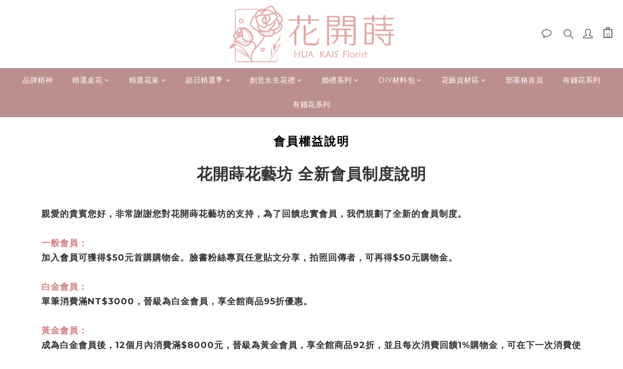

--- FILE ---
content_type: text/html; charset=utf-8
request_url: https://www.huakaisflorist.com/pages/%E6%9C%83%E5%93%A1%E6%AC%8A%E7%9B%8A%E8%AA%AA%E6%98%8E
body_size: 73747
content:
<!DOCTYPE html>
<html lang="zh-hant"><head>  <!-- prefetch dns -->
<meta http-equiv="x-dns-prefetch-control" content="on">
<link rel="dns-prefetch" href="https://cdn.shoplineapp.com">
<link rel="preconnect" href="https://cdn.shoplineapp.com" crossorigin>
<link rel="dns-prefetch" href="https://shoplineimg.com">
<link rel="preconnect" href="https://shoplineimg.com">
<link rel="dns-prefetch" href="https://shoplineimg.com">
<link rel="preconnect" href="https://shoplineimg.com" title="image-service-origin">

  <link rel="preload" href="https://cdn.shoplineapp.com/s/javascripts/currencies.js" as="script">





<!-- Wrap what we need here -->


<!-- SEO -->
      <title>花開蒔花藝坊 HuaKaiS．Florist 會員權益說明</title>

  <meta name="description" content="花開蒔花藝坊 全新會員制度說明  親愛的貴賓您好，非常謝謝您對花開蒔花藝坊的支持，為了回饋忠實會員，我們規劃了全新的會員制度。  一般會員： 加入會員可獲得$100元首購購物金。臉書粉絲專頁任意貼文分享，拍照回傳者，可再得$50元購物金。  白金會員： 單筆消費滿NT$3000，晉級為白金會員，享全館商品95折優惠。  黃金會員： 成為白金會員後，12個月內消費滿$8000元，晉級為黃金會員，享全館商品92折，並且每次消費回饋1%購物金，可在下一次消費使用">

    <meta name="keywords" content="居家布置,開幕盆栽,永生花禮,永生桌花,喬遷送禮,母親節禮物,情人節花束,畢業禮物,教師節送禮,花開蒔花藝坊,huakaisflorist,永生花,乾燥花,新春桌花,新居花禮,喬遷花禮,彰化永生花,網路花店,永生花禮物,永生花製作,永生花是什麼,永生花照顧,永生花玻璃罩,永生花意義,永生花推薦,情人節禮物推薦,乾燥花束">


<!-- Meta -->
  
    <meta property="og:title" content="花開蒔花藝坊 HuaKaiS．Florist 會員權益說明"/>
    <meta property="og:url" content="https://www.huakaisflorist.com/pages/會員權益說明"/>
    <link rel="canonical" href="https://www.huakaisflorist.com/pages/會員權益說明" />


    <meta property="og:image" content="https://img.shoplineapp.com/media/image_clips/65fcefcae38ced001ae50373/original.png?1711075273"/>

  <meta property="og:description" content="花開蒔花藝坊 全新會員制度說明  親愛的貴賓您好，非常謝謝您對花開蒔花藝坊的支持，為了回饋忠實會員，我們規劃了全新的會員制度。  一般會員： 加入會員可獲得$100元首購購物金。臉書粉絲專頁任意貼文分享，拍照回傳者，可再得$50元購物金。  白金會員： 單筆消費滿NT$3000，晉級為白金會員，享全館商品95折優惠。  黃金會員： 成為白金會員後，12個月內消費滿$8000元，晉級為黃金會員，享全館商品92折，並且每次消費回饋1%購物金，可在下一次消費使用">
  





    <script type="application/ld+json">
    {"@context":"https://schema.org","@type":"WebSite","name":"花開蒔花藝坊","url":"https://www.huakaisflorist.com"}
    </script>


<!-- locale meta -->


  <meta name="viewport" content="width=device-width, initial-scale=1.0, viewport-fit=cover">
<meta name="mobile-web-app-capable" content="yes">
<meta name="format-detection" content="telephone=no" />
<meta name="google" value="notranslate">

<!-- Shop icon -->
  <link rel="shortcut icon" type="image/png" href="https://img.shoplineapp.com/media/image_clips/65fcf16cedc364c4096bbcf0/original.png?1711075692">




<!--- Site Ownership Data -->
    <meta name="google-site-verification" content="gIgEZ89mBU2VlPkLdFqsh9e4GSv9C62LtXj8hUVOKZA">
    <meta name="msvalidate.01" content="6E7556C528C289633450E04D4885750E">
    <meta name="facebook-domain-verification" content="wbocno9fa9kris8fokqogl2wejaolp">
    <meta name="google-site-verification" content="c_cVpf6uUuQ4EZTnZDQZDvNdekHOuVaaoJDoDUNNelw">
<!--- Site Ownership Data End-->

<!-- Styles -->


        <link rel="stylesheet" media="all" href="https://cdn.shoplineapp.com/assets/common-898e3d282d673c037e3500beff4d8e9de2ee50e01c27252b33520348e0b17da0.css" onload="" />

        <link rel="stylesheet" media="all" href="https://cdn.shoplineapp.com/assets/theme_kingsman_v2-4667533ef7a29e5189b2cd8648106733f7212e1a4e578f6853c5304d67a43efd.css" onload="" />


    






  <link rel="stylesheet" media="all" href="https://cdn.shoplineapp.com/packs/css/intl_tel_input-0d9daf73.chunk.css" />








<script type="text/javascript">
  window.mainConfig = JSON.parse('{\"sessionId\":\"\",\"merchantId\":\"5f320ac171025e002319e35a\",\"appCoreHost\":\"shoplineapp.com\",\"assetHost\":\"https://cdn.shoplineapp.com/packs/\",\"apiBaseUrl\":\"http://shoplineapp.com\",\"eventTrackApi\":\"https://events.shoplytics.com/api\",\"frontCommonsApi\":\"https://front-commons.shoplineapp.com/api\",\"appendToUrl\":\"\",\"env\":\"production\",\"merchantData\":{\"_id\":\"5f320ac171025e002319e35a\",\"addon_limit_enabled\":false,\"base_country_code\":\"TW\",\"base_currency\":{\"id\":\"twd\",\"iso_code\":\"TWD\",\"alternate_symbol\":\"NT$\",\"name\":\"New Taiwan Dollar\",\"symbol_first\":true,\"subunit_to_unit\":1},\"base_currency_code\":\"TWD\",\"beta_feature_keys\":[],\"brand_home_url\":\"https://www.huakaisflorist.com\",\"checkout_setting\":{\"enable_membership_autocheck\":true,\"enable_subscription_autocheck\":false,\"enforce_user_login_on_checkout\":false,\"enabled_abandoned_cart_notification\":true,\"enable_sc_fast_checkout\":false},\"current_plan_key\":\"basket\",\"current_theme_key\":\"kingsman_v2\",\"delivery_option_count\":5,\"enabled_stock_reminder\":true,\"handle\":\"huakaisflorist\",\"identifier\":\"\",\"instagram_access_token\":\"IGQVJWOVFvRFJOblFXR0RrdTNZARkJYVjhsbkdZANFY2cEsySGZAnTjBqaDlsbE5EanZAhR01lWjBVQjRtQ01qeHV5Q2pEcTFNWUhmdFRWOFVUaGtET1NxeHNpc3hMdm0wRm9QenBDbzRR\",\"instagram_id\":\"17841442975846630\",\"invoice_activation\":\"inactive\",\"is_image_service_enabled\":true,\"mobile_logo_media_url\":\"https://img.shoplineapp.com/media/image_clips/65fcf0b0c8137a000e4d850d/original.png?1711075504\",\"name\":\"花開蒔花藝坊\",\"order_setting\":{\"invoice_activation\":\"inactive\",\"short_message_activation\":\"inactive\",\"stock_reminder_activation\":\"true\",\"default_out_of_stock_reminder\":false,\"auto_cancel_expired_orders\":true,\"auto_revert_credit\":true,\"enabled_order_auth_expiry\":false,\"enforce_user_login_on_checkout\":true,\"enabled_abandoned_cart_notification\":true,\"enable_order_split_einvoice_reissue\":false,\"no_duplicate_uniform_invoice\":false,\"checkout_without_email\":false,\"hourly_auto_invoice\":false,\"enabled_location_id\":false,\"enabled_sf_hidden_product_name\":false,\"customer_return_order\":{\"enabled\":false,\"available_return_days\":\"7\"},\"customer_cancel_order\":{\"enabled\":false,\"auto_revert_credit\":false},\"custom_fields\":[{\"type\":\"textarea\",\"label\":\"【下單請注意】\\n\\n☆如若需要製作賀詞小卡，請務必在\\\"備註欄\\\"中寫上內容，以便我們為您製作。\\n☆賀詞小卡為免費製作，凡購買花禮皆可免費製作一次。\\n☆如需指定日期送達，請務必在備註欄中寫上指定日期，週日黑貓不送貨哦！\\n☆如無指定到貨日期，將由店家視庫存狀況，在3~7日間出貨。(急單請先私訊小編溝通哦)\\n☆請確認您的訂單中，收件人的名字為正確姓名，避免使用圖案、諧音、或無法辨認之名字，讓物流大哥可以準確地找到收件人哦！\\n(錯誤示範：嘉義彭于晏、南港劉德華、孤傲一匹狼等。)\\n☆如果有任何不清楚的地方，歡迎傳訊息詢問，小編會很快出現哦！\\n☆小編服務時間：早上07:00~晚上10:00\\n非常感謝您的配合，wish you have a good day！\",\"display_type\":\"text_field\",\"name_translations\":{\"zh-hant\":\"【下單請注意】\\n\\n☆如若需要製作賀詞小卡，請務必在\\\"備註欄\\\"中寫上內容，以便我們為您製作。\\n☆賀詞小卡為免費製作，凡購買花禮皆可免費製作一次。\\n☆如需指定日期送達，請務必在備註欄中寫上指定日期，週日黑貓不送貨哦！\\n☆如無指定到貨日期，將由店家視庫存狀況，在3~7日間出貨。(急單請先私訊小編溝通哦)\\n☆請確認您的訂單中，收件人的名字為正確姓名，避免使用圖案、諧音、或無法辨認之名字，讓物流大哥可以準確地找到收件人哦！\\n(錯誤示範：嘉義彭于晏、南港劉德華、孤傲一匹狼等。)\\n☆如果有任何不清楚的地方，歡迎傳訊息詢問，小編會很快出現哦！\\n☆小編服務時間：早上07:00~晚上10:00\\n非常感謝您的配合，wish you have a good day！\"},\"hint_translations\":{\"en\":\"\",\"zh-hant\":\"\",\"zh-hk\":\"\",\"zh-cn\":\"\",\"zh-tw\":\"\",\"vi\":\"\",\"ms\":\"\",\"ja\":\"\",\"th\":\"\",\"id\":\"\",\"de\":\"\",\"fr\":\"\"}},{\"type\":\"text\",\"label\":\"是否將收據與花禮一同出貨至收件地點\",\"required\":\"true\",\"display_type\":\"dropdown\",\"dropdown_options\":[{\"zh-hant\":\"『是』，請將收據與花【一同出貨】至收件地點。\"},{\"zh-hant\":\"『否』，請【另外】將收據寄送給我。(請提供收件地址、姓名及電話)\"},{\"zh-hant\":\"『否』，【無須】索取收據。(若有需求，可請店家寄送至會員電子郵箱中)\"}],\"name_translations\":{\"zh-hant\":\"是否將收據與花禮一同出貨至收件地點\"},\"hint_translations\":{\"zh-hant\":\"需另外寄送收據者，請提供收件人地址、姓名及電話，以便我們將收據填寫後寄出。\"},\"field_id\":\"64608d66e7a4810011504bc9\"},{\"type\":\"text\",\"label\":\"公司名稱及公司統一編號 (選填)\",\"display_type\":\"text_field\",\"name_translations\":{\"zh-hant\":\"公司名稱及公司統一編號 (選填)\"},\"hint_translations\":{\"zh-hant\":\"如有公司報帳需要，請提供公司名稱、統一編號、收件人地址及姓名、電話，以便我們將收據填寫後寄出。\"},\"field_id\":\"64608d66e7a4810011504bca\"}],\"invoice\":{\"tax_id\":\"\"},\"facebook_messenging\":{\"status\":\"active\"},\"status_update_sms\":{\"status\":\"deactivated\"},\"private_info_handle\":{\"enabled\":false,\"custom_fields_enabled\":false}},\"payment_method_count\":3,\"product_setting\":{\"enabled_show_member_price\":true,\"enabled_product_review\":true,\"variation_display\":\"swatches\",\"price_range_enabled\":true,\"enabled_pos_product_customized_price\":false,\"enabled_pos_product_price_tier\":false},\"promotion_setting\":{\"one_coupon_limit_enabled\":false,\"show_promotion_reminder\":true,\"show_coupon\":true,\"multi_order_discount_strategy\":\"order_or_tier_promotion\",\"order_promotions_ignore_exclude_product\":true,\"order_gift_threshold_mode\":\"after_price_discounts\",\"order_free_shipping_threshold_mode\":\"after_all_discounts\",\"category_item_gift_threshold_mode\":\"before_discounts\",\"category_item_free_shipping_threshold_mode\":\"before_discounts\"},\"rollout_keys\":[\"2FA_google_authenticator\",\"3_layer_category\",\"3_layer_navigation\",\"3_layer_variation\",\"711_CB_13countries\",\"711_CB_pickup_TH\",\"711_c2b_report_v2\",\"711_cross_delivery\",\"AdminCancelRecurringSubscription_V1\",\"BasketSynchronizedToITC_V1\",\"MC_WA_Template_Management\",\"MC_manual_order\",\"MO_Apply_Coupon_Code\",\"StaffCanBeDeleted_V1\",\"SummaryStatement_V1\",\"UTM_export\",\"UTM_register\",\"abandoned_cart_notification\",\"add_system_fontstyle\",\"add_to_cart_revamp\",\"addon_products_limit_10\",\"addon_products_limit_unlimited\",\"addon_quantity\",\"address_format_batch2\",\"address_format_jp\",\"address_format_my\",\"address_format_us\",\"address_format_vn\",\"admin_app_extension\",\"admin_clientele_profile\",\"admin_custom_domain\",\"admin_image_service\",\"admin_logistic_bank_account\",\"admin_manual_order\",\"admin_realtime\",\"admin_vietnam_dong\",\"admin_whitelist_ip\",\"adminapp_order_form\",\"adminapp_wa_contacts_list\",\"ads_system_new_tab\",\"adyen_my_sc\",\"affiliate_by_product\",\"affiliate_dashboard\",\"affiliate_kol_report_appstore\",\"alipay_hk_sc\",\"amazon_product_review\",\"android_pos_agent_clockin_n_out\",\"android_pos_purchase_order_partial_in_storage\",\"android_pos_save_send_receipt\",\"android_pos_v2_force_upgrade_version_1-50-0_date_2025-08-30\",\"app_categories_filtering\",\"app_multiplan\",\"app_subscription_prorated_billing\",\"apply_multi_order_discount\",\"apps_store\",\"apps_store_blog\",\"apps_store_fb_comment\",\"apps_store_wishlist\",\"appstore_free_trial\",\"archive_order_data\",\"archive_order_ui\",\"assign_products_to_category\",\"auth_flow_revamp\",\"auto_credit\",\"auto_credit_notify\",\"auto_credit_percentage\",\"auto_credit_recurring\",\"auto_reply_comment\",\"auto_reply_fb\",\"auto_save_sf_plus_address\",\"availability_buy_online_pickup_instore\",\"availability_preview_buy_online_pickup_instore\",\"back_in_stock_appstore\",\"basket_comparising_link_CNY\",\"basket_comparising_link_HKD\",\"basket_comparising_link_TWD\",\"basket_invoice_field\",\"basket_pricing_page_cny\",\"basket_pricing_page_hkd\",\"basket_pricing_page_myr\",\"basket_pricing_page_sgd\",\"basket_pricing_page_thb\",\"basket_pricing_page_twd\",\"basket_pricing_page_usd\",\"basket_pricing_page_vnd\",\"basket_subscription_coupon\",\"basket_subscription_email\",\"bianco_setting\",\"bidding_select_product\",\"bing_ads\",\"birthday_format_v2\",\"block_gtm_for_lighthouse\",\"blog\",\"blog_app\",\"blog_revamp_admin\",\"blog_revamp_admin_category\",\"blog_revamp_doublewrite\",\"blog_revamp_related_products\",\"blog_revamp_shop_category\",\"blog_revamp_singleread\",\"breadcrumb\",\"broadcast_addfilter\",\"broadcast_advanced_filters\",\"broadcast_analytics\",\"broadcast_center\",\"broadcast_clone\",\"broadcast_email_html\",\"broadcast_facebook_template\",\"broadcast_line_template\",\"broadcast_preset_time\",\"broadcast_to_unsubscribers_sms\",\"broadcast_unsubscribe_email\",\"bulk_action_customer\",\"bulk_action_product\",\"bulk_assign_point\",\"bulk_import_multi_lang\",\"bulk_payment_delivery_setting\",\"bulk_printing_labels_711C2C\",\"bulk_update_dynamic_fields\",\"bulk_update_job\",\"bulk_update_new_fields\",\"bulk_update_product_download_with_filter\",\"bulk_update_tag\",\"bulk_update_tag_enhancement\",\"bundle_add_type\",\"bundle_group\",\"bundle_page\",\"bundle_pricing\",\"bundle_promotion_apply_enhancement\",\"bundle_stackable\",\"buy_at_amazon\",\"buy_button\",\"buy_now_button\",\"buyandget_promotion\",\"callback_service\",\"cancel_order_by_customer\",\"cancel_order_by_customer_v2\",\"cart_addon\",\"cart_addon_condition\",\"cart_addon_limit\",\"cart_use_product_service\",\"cart_uuid\",\"category_banner_multiple\",\"category_limit_unlimited\",\"category_sorting\",\"channel_amazon\",\"channel_fb\",\"channel_integration\",\"channel_line\",\"charge_shipping_fee_by_product_qty\",\"chat_widget\",\"chat_widget_facebook\",\"chat_widget_ig\",\"chat_widget_line\",\"chat_widget_livechat\",\"chat_widget_whatsapp\",\"chatbot_card_carousel\",\"chatbot_card_template\",\"chatbot_image_widget\",\"chatbot_keywords_matching\",\"chatbot_welcome_template\",\"checkout_membercheckbox_toggle\",\"checkout_setting\",\"cn_pricing_page_2019\",\"combine_orders_app\",\"comment_list_export\",\"component_h1_tag\",\"connect_new_facebookpage\",\"consolidated_billing\",\"cookie_consent\",\"country_code\",\"coupon_center_back_to_cart\",\"coupon_notification\",\"coupon_v2\",\"create_staff_revamp\",\"credit_amount_condition_hidden\",\"credit_campaign\",\"credit_condition_5_tier_ec\",\"credit_installment_payment_fee_hidden\",\"credit_point_report\",\"credit_point_triggerpoint\",\"crm_email_custom\",\"crm_notify_preview\",\"crm_sms_custom\",\"crm_sms_notify\",\"cross_shop_tracker\",\"custom_css\",\"custom_home_delivery_tw\",\"custom_notify\",\"custom_order_export\",\"customer_advanced_filter\",\"customer_coupon\",\"customer_custom_field_limit_5\",\"customer_data_secure\",\"customer_edit\",\"customer_export_v2\",\"customer_group\",\"customer_group_analysis\",\"customer_group_broadcast\",\"customer_group_filter_p2\",\"customer_group_filter_p3\",\"customer_group_regenerate\",\"customer_group_sendcoupon\",\"customer_group_smartrfm_filter\",\"customer_import_50000_failure_report\",\"customer_import_v2\",\"customer_import_v3\",\"customer_list\",\"customer_new_report\",\"customer_referral\",\"customer_referral_notify\",\"customer_search_match\",\"customer_tag\",\"dashboard_v2\",\"dashboard_v2_revamp\",\"date_picker_v2\",\"deep_link_support_linepay\",\"deep_link_support_payme\",\"deep_search\",\"default_theme_ultrachic\",\"delivery_time\",\"delivery_time_with_quantity\",\"design_submenu\",\"dev_center_app_store\",\"disable_footer_brand\",\"disable_old_upgrade_reminder\",\"domain_applicable\",\"doris_bien_setting\",\"dusk_setting\",\"ec_order_unlimit\",\"ecpay_expirydate\",\"ecpay_payment_gateway\",\"einvoice_bulk_update\",\"einvoice_edit\",\"einvoice_list_by_day\",\"einvoice_newlogic\",\"email_credit_expire_notify\",\"email_custom\",\"email_member_forget_password_notify\",\"email_member_register_notify\",\"email_order_notify\",\"email_verification\",\"enable_body_script\",\"enable_calculate_api_promotion_apply\",\"enable_calculate_api_promotion_filter\",\"enable_cart_api\",\"enable_cart_service\",\"enable_corejs_splitting\",\"enable_lazysizes_image_tag\",\"enable_new_css_bundle\",\"enable_order_status_callback_revamp_for_promotion\",\"enable_order_status_callback_revamp_for_storefront\",\"enable_promotion_usage_record\",\"enable_shopjs_splitting\",\"enhanced_catalog_feed\",\"exclude_product\",\"exclude_product_v2\",\"execute_shipment_permission\",\"export_inventory_report_v2\",\"express_cart\",\"express_checkout_pages\",\"extend_reminder\",\"external_redeem_coupon\",\"facebook_ads\",\"facebook_dia\",\"facebook_line_promotion_notify\",\"facebook_login\",\"facebook_messenger_subscription\",\"facebook_notify\",\"facebook_pixel_manager\",\"fb_1on1_chat\",\"fb_broadcast\",\"fb_broadcast_sc\",\"fb_broadcast_sc_p2\",\"fb_comment_app\",\"fb_entrance_optimization\",\"fb_feed_unlimit\",\"fb_group\",\"fb_menu\",\"fb_messenger_onetime_notification\",\"fb_multi_category_feed\",\"fb_offline_conversions_api\",\"fb_pixel_matching\",\"fb_pixel_v2\",\"fb_post_management\",\"fb_product_set\",\"fb_quick_signup_link\",\"fb_shop_now_button\",\"fb_ssapi\",\"fb_sub_button\",\"fb_welcome_msg\",\"fbe_oe\",\"fbe_shop\",\"fbe_v2\",\"fbe_v2_edit\",\"feature_alttag_phase1\",\"feature_alttag_phase2\",\"flash_price_campaign\",\"fm_order_receipt\",\"fmt_c2c_newlabel\",\"fmt_revision\",\"footer_brand\",\"footer_builder\",\"footer_builder_new\",\"form_builder\",\"form_builder_access\",\"form_builder_user_management\",\"form_builder_v2_elements\",\"form_builder_v2_receiver\",\"form_builder_v2_report\",\"freeshipping_promotion_condition\",\"get_coupon\",\"get_promotions_by_cart\",\"gift_promotion_condition\",\"gift_shipping_promotion_discount_condition\",\"gifts_limit_10\",\"gifts_limit_unlimited\",\"gmv_revamp\",\"godaddy\",\"google_ads_api\",\"google_ads_manager\",\"google_analytics_4\",\"google_analytics_manager\",\"google_content_api\",\"google_dynamic_remarketing_tag\",\"google_enhanced_conversions\",\"google_preorder_feed\",\"google_product_category_3rdlayer\",\"google_recaptcha\",\"google_remarketing_manager\",\"google_signup_login\",\"google_tag_manager\",\"gp_tw_sc\",\"group_url_bind_post_live\",\"h2_tag_phase1\",\"hct_logistics_bills_report\",\"hidden_product\",\"hidden_product_p2\",\"hide_credit_point_record_balance\",\"hk_pricing_page_2019\",\"hkd_pricing_page_disabled_2020\",\"ig_browser_notify\",\"ig_live\",\"ig_login_entrance\",\"ig_new_api\",\"image_gallery\",\"image_gallery_p2\",\"image_host_by_region\",\"image_limit_100000\",\"image_limit_30000\",\"image_widget_mobile\",\"inbox_manual_order\",\"inbox_send_cartlink\",\"increase_variation_limit\",\"instagram_create_post\",\"instagram_post_sales\",\"instant_order_form\",\"integrated_label_711\",\"integrated_sfexpress\",\"integration_one\",\"inventory_change_reason\",\"inventory_search_v2\",\"job_api_products_export\",\"job_api_user_export\",\"job_product_import\",\"jquery_v3\",\"kingsman_v2_setting\",\"layout_engine_service_kingsman_blogs\",\"layout_engine_service_kingsman_member_center\",\"layout_engine_service_kingsman_pdp\",\"layout_engine_service_kingsman_plp\",\"layout_engine_service_kingsman_promotions\",\"line_1on1_chat\",\"line_abandon_notification\",\"line_ads_tag\",\"line_broadcast\",\"line_ec\",\"line_in_chat_shopping\",\"line_live\",\"line_login\",\"line_login_mobile\",\"line_point_cpa_tag\",\"line_shopping_new_fields\",\"line_signup\",\"live_after_keyword\",\"live_ai_tag_comments\",\"live_announce_bids\",\"live_announce_buyer\",\"live_bidding\",\"live_broadcast_v2\",\"live_bulk_checkoutlink\",\"live_bulk_edit\",\"live_checkout_notification\",\"live_checkout_notification_all\",\"live_checkout_notification_message\",\"live_comment_discount\",\"live_comment_robot\",\"live_create_product_v2\",\"live_crosspost\",\"live_dashboard_product\",\"live_event_discount\",\"live_exclusive_price\",\"live_fb_group\",\"live_fhd_video\",\"live_general_settings\",\"live_group_event\",\"live_host_panel\",\"live_ig_messenger_broadcast\",\"live_ig_product_recommend\",\"live_im_switch\",\"live_keyword_switch\",\"live_line_broadcast\",\"live_line_management\",\"live_line_multidisplay\",\"live_luckydraw_enhancement\",\"live_messenger_broadcast\",\"live_order_block\",\"live_print_advanced\",\"live_product_recommend\",\"live_shopline_announcement\",\"live_shopline_beauty_filter\",\"live_shopline_keyword\",\"live_shopline_product_card\",\"live_shopline_view\",\"live_shopline_view_marquee\",\"live_show_storefront_facebook\",\"live_show_storefront_shopline\",\"live_stream_settings\",\"locale_revamp\",\"lock_cart_sc_product\",\"logistic_bill_v2_711_b2c\",\"logistic_bill_v2_711_c2c\",\"logo_favicon\",\"luckydraw_products\",\"luckydraw_qualification\",\"manual_activation\",\"manual_order\",\"manual_order_7-11\",\"manual_order_ec_to_sc\",\"manually_bind_post\",\"marketing_affiliate\",\"marketing_affiliate_p2\",\"mc-history-instant\",\"mc_711crossborder\",\"mc_ad_tag\",\"mc_assign_message\",\"mc_auto_bind_member\",\"mc_autoreply_cotent\",\"mc_autoreply_question\",\"mc_autoreply_trigger\",\"mc_broadcast\",\"mc_broadcast_v2\",\"mc_bulk_read\",\"mc_chatbot_template\",\"mc_delete_message\",\"mc_edit_cart\",\"mc_history_instant\",\"mc_history_post\",\"mc_im\",\"mc_inbox_autoreply\",\"mc_input_status\",\"mc_instant_notifications\",\"mc_invoicetitle_optional\",\"mc_keyword_autotagging\",\"mc_line_broadcast\",\"mc_line_broadcast_all_friends\",\"mc_line_cart\",\"mc_logistics_hct\",\"mc_logistics_tcat\",\"mc_manage_blacklist\",\"mc_mark_todo\",\"mc_new_menu\",\"mc_phone_tag\",\"mc_reminder_unpaid\",\"mc_reply_pic\",\"mc_setting_message\",\"mc_setting_orderform\",\"mc_shop_message_refactor\",\"mc_smart_advice\",\"mc_sort_waitingtime\",\"mc_sort_waitingtime_new\",\"mc_tw_invoice\",\"media_gcp_upload\",\"member_center_profile_revamp\",\"member_import_notify\",\"member_info_reward\",\"member_info_reward_subscription\",\"member_password_setup_notify\",\"member_points\",\"member_points_notify\",\"member_price\",\"membership_tier_double_write\",\"membership_tier_notify\",\"membership_tiers\",\"memebr_center_point_credit_revamp\",\"menu_limit_100\",\"menu_limit_unlimited\",\"merchant_automatic_payment_setting\",\"merchant_bills_credits\",\"message_center_v3\",\"message_revamp\",\"mo_remove_discount\",\"mobile_and_email_signup\",\"mobile_signup_p2\",\"modularize_address_format\",\"molpay_credit_card\",\"multi_lang\",\"multicurrency\",\"my_pricing_page_2019\",\"myapp_reauth_alert\",\"myr_pricing_page_disabled_2020\",\"new_app_subscription\",\"new_layout_for_mobile_and_pc\",\"new_onboarding_flow\",\"new_return_management\",\"new_settings_apply_all_promotion\",\"new_signup_flow\",\"new_sinopac_3d\",\"notification_custom_sending_time\",\"npb_theme_philia\",\"npb_widget_font_size_color\",\"ob_revamp\",\"ob_sgstripe\",\"ob_twecpay\",\"oceanpay\",\"old_fbe_removal\",\"onboarding_basketplan\",\"onboarding_handle\",\"one_new_filter\",\"one_page_store\",\"one_page_store_1000\",\"one_page_store_checkout\",\"one_page_store_clone\",\"one_page_store_product_set\",\"online_credit_redemption_toggle\",\"online_store_design\",\"online_store_design_setup_guide_basketplan\",\"open_api_management\",\"order_add_to_cart\",\"order_archive_calculation_revamp_crm_amount\",\"order_archive_calculation_revamp_crm_member\",\"order_archive_product_testing\",\"order_archive_testing\",\"order_archive_testing_crm\",\"order_archive_testing_order_details\",\"order_archive_testing_return_order\",\"order_confirmation_slip_upload\",\"order_custom_field_limit_5\",\"order_custom_notify\",\"order_decoupling_product_revamp\",\"order_discount_stackable\",\"order_export_366day\",\"order_export_v2\",\"order_filter_shipped_date\",\"order_message_broadcast\",\"order_new_source\",\"order_promotion_split\",\"order_search_custom_field\",\"order_search_sku\",\"order_select_across_pages\",\"order_sms_notify\",\"order_split\",\"order_status_non_automation\",\"order_status_tag_color\",\"order_tag\",\"orderemail_new_logic\",\"other_custom_notify\",\"out_of_stock_order\",\"page_builder_revamp\",\"page_builder_revamp_theme_setting\",\"page_builder_revamp_theme_setting_initialized\",\"page_builder_section_cache_enabled\",\"page_builder_widget_accordion\",\"page_builder_widget_blog\",\"page_builder_widget_category\",\"page_builder_widget_collage\",\"page_builder_widget_countdown\",\"page_builder_widget_custom_liquid\",\"page_builder_widget_instagram\",\"page_builder_widget_product_text\",\"page_builder_widget_subscription\",\"page_builder_widget_video\",\"page_limit_unlimited\",\"page_use_product_service\",\"page_view_cache\",\"pakpobox\",\"partial_free_shipping\",\"payme\",\"payment_condition\",\"payment_fee_config\",\"payment_image\",\"payment_slip_notify\",\"paypal_upgrade\",\"pdp_image_lightbox\",\"pdp_image_lightbox_icon\",\"pending_subscription\",\"philia_setting\",\"pickup_remember_store\",\"plp_label_wording\",\"plp_product_seourl\",\"plp_variation_selector\",\"plp_wishlist\",\"point_campaign\",\"point_redeem_to_cash\",\"pos_only_product_settings\",\"pos_retail_store_price\",\"pos_setup_guide_basketplan\",\"post_cancel_connect\",\"post_commerce_stack_comment\",\"post_fanpage_luckydraw\",\"post_fb_group\",\"post_general_setting\",\"post_lock_pd\",\"post_sales_dashboard\",\"postsale_auto_reply\",\"postsale_create_post\",\"postsale_ig_auto_reply\",\"postsales_connect_multiple_posts\",\"preset_publish\",\"price_discount_label_plp\",\"product_available_time\",\"product_cost_permission\",\"product_feed_info\",\"product_feed_manager_availability\",\"product_feed_revamp\",\"product_index_v2\",\"product_info\",\"product_limit_1000\",\"product_limit_unlimited\",\"product_log_v2\",\"product_page_limit_10\",\"product_quantity_update\",\"product_recommendation_abtesting\",\"product_revamp_doublewrite\",\"product_revamp_singleread\",\"product_review_import\",\"product_review_import_installable\",\"product_review_plp\",\"product_review_reward\",\"product_search\",\"product_set_revamp\",\"product_set_v2_enhancement\",\"product_summary\",\"promotion_blacklist\",\"promotion_filter_by_date\",\"promotion_first_purchase\",\"promotion_hour\",\"promotion_limit_10\",\"promotion_limit_100\",\"promotion_limit_unlimited\",\"promotion_minitem\",\"promotion_page\",\"promotion_page_reminder\",\"promotion_page_seo_button\",\"promotion_record_archive_test\",\"promotion_reminder\",\"purchase_limit_campaign\",\"quick_answer\",\"recaptcha_reset_pw\",\"redirect_301_settings\",\"rejected_bill_reminder\",\"remove_fblike_sc\",\"repay_cookie\",\"replace_janus_interface\",\"replace_lms_old_oa_interface\",\"reports\",\"revert_credit\",\"revert_credit_p2\",\"revert_credit_status\",\"sales_dashboard\",\"sangria_setting\",\"sc_advanced_keyword\",\"sc_ai_chat_analysis\",\"sc_ai_suggested_reply\",\"sc_alipay_standard\",\"sc_atm\",\"sc_auto_bind_member\",\"sc_autodetect_address\",\"sc_autodetect_paymentslip\",\"sc_autoreply_icebreaker\",\"sc_broadcast_permissions\",\"sc_clearcart\",\"sc_clearcart_all\",\"sc_comment_label\",\"sc_comment_list\",\"sc_conversations_statistics_sunset\",\"sc_download_adminapp\",\"sc_facebook_broadcast\",\"sc_facebook_live\",\"sc_fb_ig_subscription\",\"sc_gpt_chatsummary\",\"sc_gpt_content_generator\",\"sc_gpt_knowledge_base\",\"sc_group_pm_commentid\",\"sc_group_webhook\",\"sc_intercom\",\"sc_keywords\",\"sc_line_live_pl\",\"sc_list_search\",\"sc_live_line\",\"sc_lock_inventory\",\"sc_manual_order\",\"sc_mc_settings\",\"sc_mo_711emap\",\"sc_order_unlimit\",\"sc_outstock_msg\",\"sc_overall_statistics\",\"sc_overall_statistics_api_v3\",\"sc_overall_statistics_v2\",\"sc_pickup\",\"sc_post_feature\",\"sc_product_set\",\"sc_product_variation\",\"sc_sidebar\",\"sc_similar_question_replies\",\"sc_slp_subscription_promotion\",\"sc_standard\",\"sc_store_pickup\",\"sc_wa_contacts_list\",\"sc_wa_message_report\",\"sc_wa_permissions\",\"scheduled_home_page\",\"search_function_image_gallery\",\"security_center\",\"select_all_customer\",\"select_all_inventory\",\"send_coupon_notification\",\"session_expiration_period\",\"setup_guide_basketplan\",\"sfexpress_centre\",\"sfexpress_eflocker\",\"sfexpress_service\",\"sfexpress_store\",\"sg_onboarding_currency\",\"share_cart_link\",\"shop_builder_plp\",\"shop_category_filter\",\"shop_category_filter_bulk_action\",\"shop_product_search_rate_limit\",\"shop_related_recaptcha\",\"shop_template_advanced_setting\",\"shopback_cashback\",\"shopline_captcha\",\"shopline_email_captcha\",\"shopline_product_reviews\",\"shoplytics_api_ordersales_v4\",\"shoplytics_api_psa_wide_table\",\"shoplytics_benchmark\",\"shoplytics_broadcast_api_v3\",\"shoplytics_channel_store_permission\",\"shoplytics_credit_analysis\",\"shoplytics_customer_refactor_api_v3\",\"shoplytics_date_picker_v2\",\"shoplytics_event_realtime_refactor_api_v3\",\"shoplytics_events_api_v3\",\"shoplytics_export_flex\",\"shoplytics_homepage_v2\",\"shoplytics_invoices_api_v3\",\"shoplytics_lite\",\"shoplytics_membership_tier_growth\",\"shoplytics_orders_api_v3\",\"shoplytics_ordersales_v3\",\"shoplytics_payments_api_v3\",\"shoplytics_pro\",\"shoplytics_product_revamp_api_v3\",\"shoplytics_promotions_api_v3\",\"shoplytics_psa_multi_stores_export\",\"shoplytics_psa_sub_categories\",\"shoplytics_rfim_enhancement_v3\",\"shoplytics_session_metrics\",\"shoplytics_staff_api_v3\",\"shoplytics_to_hd\",\"shopping_session_enabled\",\"signin_register_revamp\",\"skya_setting\",\"sl_admin_inventory_count\",\"sl_admin_inventory_transfer\",\"sl_admin_purchase_order\",\"sl_admin_supplier\",\"sl_logistics_bulk_action\",\"sl_logistics_fmt_freeze\",\"sl_logistics_modularize\",\"sl_payment_alipay\",\"sl_payment_cc\",\"sl_payment_standard_v2\",\"sl_payment_type_check\",\"sl_payments_apple_pay\",\"sl_payments_cc_promo\",\"sl_payments_my_cc\",\"sl_payments_my_fpx\",\"sl_payments_sg_cc\",\"sl_payments_tw_cc\",\"sl_pos\",\"sl_pos_SHOPLINE_Payments_tw\",\"sl_pos_admin\",\"sl_pos_admin_cancel_order\",\"sl_pos_admin_delete_order\",\"sl_pos_admin_inventory_transfer\",\"sl_pos_admin_order_archive_testing\",\"sl_pos_admin_purchase_order\",\"sl_pos_admin_register_shift\",\"sl_pos_admin_staff\",\"sl_pos_agent_by_channel\",\"sl_pos_agent_clockin_n_out\",\"sl_pos_agent_performance\",\"sl_pos_android_A4_printer\",\"sl_pos_android_check_cart_items_with_local_db\",\"sl_pos_android_order_reduction\",\"sl_pos_android_receipt_enhancement\",\"sl_pos_app_order_archive_testing\",\"sl_pos_app_transaction_filter_enhance\",\"sl_pos_apps_store\",\"sl_pos_bugfender_log_reduction\",\"sl_pos_bulk_import_update_enhancement\",\"sl_pos_check_duplicate_create_order\",\"sl_pos_claim_coupon\",\"sl_pos_convert_order_to_cart_by_snapshot\",\"sl_pos_credit_redeem\",\"sl_pos_customerID_duplicate_check\",\"sl_pos_customer_info_enhancement\",\"sl_pos_customer_product_preference\",\"sl_pos_customized_price\",\"sl_pos_disable_touchid_unlock\",\"sl_pos_discount\",\"sl_pos_einvoice_alert\",\"sl_pos_einvoice_refactor\",\"sl_pos_feature_permission\",\"sl_pos_force_upgrade_1-109-0\",\"sl_pos_force_upgrade_1-110-1\",\"sl_pos_free_gifts_promotion\",\"sl_pos_from_Swift_to_OC\",\"sl_pos_iOS_A4_printer\",\"sl_pos_iOS_app_transaction_filter_enhance\",\"sl_pos_iOS_cashier_revamp_cart\",\"sl_pos_iOS_cashier_revamp_product_list\",\"sl_pos_iPadOS_version_upgrade_remind_16_0_0\",\"sl_pos_initiate_couchbase\",\"sl_pos_inventory_count\",\"sl_pos_inventory_count_difference_reason\",\"sl_pos_inventory_count_for_selected_products\",\"sl_pos_inventory_feature_module\",\"sl_pos_inventory_transfer_app_can_create_note_date\",\"sl_pos_inventory_transfer_insert_enhancement\",\"sl_pos_inventory_transfer_request\",\"sl_pos_invoice_carrier_scan\",\"sl_pos_invoice_product_name_filter\",\"sl_pos_invoice_swiftUI_revamp\",\"sl_pos_invoice_toast_show\",\"sl_pos_ios_receipt_info_enhancement\",\"sl_pos_ios_small_label_enhancement\",\"sl_pos_ios_version_upgrade_remind\",\"sl_pos_itc\",\"sl_pos_logo_terms_and_condition\",\"sl_pos_member_points\",\"sl_pos_member_price\",\"sl_pos_multiple_payments\",\"sl_pos_new_report_customer_analysis\",\"sl_pos_new_report_daily_payment_methods\",\"sl_pos_new_report_overview\",\"sl_pos_new_report_product_preorder\",\"sl_pos_new_report_transaction_detail\",\"sl_pos_no_minimum_age\",\"sl_pos_one_einvoice_setting\",\"sl_pos_order_reduction\",\"sl_pos_order_refactor_admin\",\"sl_pos_order_upload_using_pos_service\",\"sl_pos_partial_return\",\"sl_pos_password_setting_refactor\",\"sl_pos_payment\",\"sl_pos_payment_method_picture\",\"sl_pos_payment_method_prioritized_and_hidden\",\"sl_pos_payoff_preorder\",\"sl_pos_pin_products\",\"sl_pos_price_by_channel\",\"sl_pos_product_add_to_cart_refactor\",\"sl_pos_product_set\",\"sl_pos_product_variation_ui\",\"sl_pos_promotion\",\"sl_pos_promotion_by_channel\",\"sl_pos_purchase_order_onlinestore\",\"sl_pos_purchase_order_partial_in_storage\",\"sl_pos_receipt_enhancement\",\"sl_pos_receipt_information\",\"sl_pos_receipt_preorder_return_enhancement\",\"sl_pos_receipt_setting_by_channel\",\"sl_pos_receipt_swiftUI_revamp\",\"sl_pos_register_shift\",\"sl_pos_report_shoplytics_psi\",\"sl_pos_revert_credit\",\"sl_pos_save_send_receipt\",\"sl_pos_shopline_payment_invoice_new_flow\",\"sl_pos_show_coupon\",\"sl_pos_stock_refactor\",\"sl_pos_supplier_refactor\",\"sl_pos_terminal_bills\",\"sl_pos_terminal_settlement\",\"sl_pos_terminal_tw\",\"sl_pos_toast_revamp\",\"sl_pos_transaction_conflict\",\"sl_pos_transaction_view_admin\",\"sl_pos_transfer_onlinestore\",\"sl_pos_user_permission\",\"sl_pos_variation_setting_refactor\",\"sl_purchase_order_search_create_enhancement\",\"slp_bank_promotion\",\"slp_product_subscription\",\"slp_remember_credit_card\",\"slp_swap\",\"smart_omo_appstore\",\"smart_omo_credits\",\"smart_omo_customer_tag_note\",\"smart_omo_express_cart\",\"smart_omo_points\",\"smart_omo_redeem_coupon\",\"smart_omo_send_coupon\",\"smart_omo_show_coupon\",\"smart_product_recommendation\",\"smart_product_recommendation_regular\",\"smart_recommended_related_products\",\"sms_broadcast\",\"sms_custom\",\"sms_with_shop_name\",\"social_channel_revamp\",\"social_channel_user\",\"social_name_in_order\",\"split_order_applied_creditpoint\",\"sso_lang_th\",\"sso_lang_vi\",\"staff_elasticsearch\",\"staff_limit_5\",\"staff_limit_unlimited\",\"staff_service_migration\",\"static_resource_host_by_region\",\"stop_slp_approvedemail\",\"store_crm_pwa\",\"store_pick_up\",\"store_referral_export_import\",\"store_referral_setting\",\"storefront_app_extension\",\"storefront_return\",\"stripe_3d_secure\",\"stripe_3ds_cny\",\"stripe_3ds_hkd\",\"stripe_3ds_myr\",\"stripe_3ds_sgd\",\"stripe_3ds_thb\",\"stripe_3ds_usd\",\"stripe_3ds_vnd\",\"stripe_google_pay\",\"stripe_payment_intents\",\"stripe_radar\",\"stripe_subscription_my_account\",\"structured_data\",\"studio_livestream\",\"sub_sgstripe\",\"subscription_config_edit\",\"subscription_config_edit_delivery_payment\",\"subscription_currency\",\"subscription_order_expire_notify\",\"subscription_order_notify\",\"subscription_product\",\"subscription_promotion\",\"tappay_3D_secure\",\"tappay_sdk_v2_3_2\",\"tappay_sdk_v3\",\"tax_inclusive_setting\",\"taxes_settings\",\"tcat_711pickup_sl_logisitics\",\"tcat_logistics_bills_report\",\"tcat_newlabel\",\"th_pricing_page_2020\",\"thb_pricing_page_disabled_2020\",\"theme_bianco\",\"theme_doris_bien\",\"theme_kingsman_v2\",\"theme_level_3\",\"theme_sangria\",\"theme_ultrachic\",\"tier_birthday_credit\",\"tier_member_points\",\"tier_member_price\",\"tier_reward_app_availability\",\"tier_reward_app_p2\",\"tier_reward_credit\",\"tnc-checkbox\",\"toggle_mobile_category\",\"tw_app_shopback_cashback\",\"tw_fm_sms\",\"tw_pricing_page_2019\",\"tw_stripe_subscription\",\"twd_pricing_page_disabled_2020\",\"uc_integration\",\"uc_v2_endpoints\",\"ultra_setting\",\"unified_admin\",\"use_ngram_for_order_search\",\"user_center_social_channel\",\"user_credits\",\"variant_image_selector\",\"variant_saleprice_cost_weight\",\"variation_label_swatches\",\"varm_setting\",\"vn_pricing_page_2020\",\"vnd_pricing_page_disabled_2020\",\"wa_broadcast_customer_group\",\"wa_system_template\",\"wa_template_custom_content\",\"whatsapp_accept_marketing\",\"whatsapp_catalog\",\"whatsapp_extension\",\"whatsapp_order_form\",\"whatsapp_orderstatus_toggle\",\"wishlist_app\",\"yahoo_dot\",\"youtube_live_shopping\",\"zotabox_installable\"],\"shop_default_home_url\":\"https://huakaisflorist.shoplineapp.com\",\"shop_status\":\"open\",\"show_sold_out\":false,\"sl_payment_merchant_id\":\"2434574843182733312\",\"supported_languages\":[\"en\",\"zh-hant\"],\"tags\":[\"service\"],\"time_zone\":\"Asia/Taipei\",\"updated_at\":\"2026-01-22T02:39:42.918Z\",\"user_setting\":{\"_id\":\"5f320ac2e983c443e9350b12\",\"created_at\":\"2020-08-11T03:04:34.123Z\",\"data\":{\"general_fields\":[{\"type\":\"gender\",\"options\":{\"order\":{\"include\":\"false\",\"required\":\"false\"},\"signup\":{\"include\":\"true\",\"required\":\"true\"},\"profile\":{\"include\":\"true\",\"required\":\"true\"}}},{\"type\":\"birthday\",\"options\":{\"order\":{\"include\":\"false\",\"required\":\"false\"},\"signup\":{\"include\":\"true\",\"required\":\"true\"},\"profile\":{\"include\":\"true\",\"required\":\"true\"}}}],\"minimum_age_limit\":\"18\",\"custom_fields\":[{\"type\":\"text\",\"name_translations\":{\"zh-hant\":\"聯絡電話\"},\"hint_translations\":{\"zh-hant\":\"請務必留下正確連絡電話，如遇訂單有任何問題，可讓店家與您直接聯絡。\"},\"options\":{\"order\":{\"include\":\"true\",\"required\":\"true\"},\"signup\":{\"include\":\"true\",\"required\":\"true\"},\"profile\":{\"include\":\"true\",\"required\":\"true\"}},\"field_id\":\"608c10680672990014c15fff\"},{\"type\":\"text\",\"name_translations\":{\"zh-hant\":\"電子郵件\"},\"hint_translations\":{\"zh-hant\":\"請留下常用的e-mail，以利訂單進度更新時，能確實收到訂單資訊\"},\"options\":{\"order\":{\"include\":\"true\",\"required\":\"true\"},\"signup\":{\"include\":\"true\",\"required\":\"true\"},\"profile\":{\"include\":\"true\",\"required\":\"true\"}},\"field_id\":\"608c10680672990014c16000\"}],\"facebook_login\":{\"status\":\"active\",\"app_id\":\"227989965363759\"},\"enable_facebook_comment\":{\"status\":\"active\"},\"facebook_comment\":\"\",\"line_login\":{\"status\":\"active\"},\"recaptcha_signup\":{\"status\":\"false\",\"site_key\":\"\"},\"email_verification\":{\"status\":\"false\"},\"login_with_verification\":{\"status\":\"false\"},\"upgrade_reminder\":{\"status\":\"active\"},\"enable_member_point\":false,\"enable_user_credit\":true,\"signup_method\":\"email\",\"sms_verification\":{\"status\":\"false\"},\"member_info_reward\":{\"enabled\":false,\"coupons\":{\"enabled\":false}}},\"item_type\":\"\",\"key\":\"users\",\"name\":null,\"owner_id\":\"5f320ac171025e002319e35a\",\"owner_type\":\"Merchant\",\"publish_status\":\"published\",\"status\":\"active\",\"updated_at\":\"2023-05-03T07:40:46.144Z\",\"value\":null}},\"localeData\":{\"loadedLanguage\":{\"name\":\"繁體中文\",\"code\":\"zh-hant\"},\"supportedLocales\":[{\"name\":\"English\",\"code\":\"en\"},{\"name\":\"繁體中文\",\"code\":\"zh-hant\"}]},\"currentUser\":null,\"themeSettings\":{\"hover\":\"swanky.glass\",\"mobile_categories_removed\":false,\"categories_collapsed\":false,\"mobile_categories_collapsed\":false,\"image_fill\":true,\"hide_language_selector\":true,\"is_multicurrency_enabled\":false,\"show_promotions_on_product\":true,\"enabled_quick_cart\":true,\"buy_now_background\":\"fb7813\",\"buy_now_button\":{\"enabled\":false,\"color\":\"fb7813\"},\"opens_in_new_tab\":false,\"category_page\":\"48\",\"plp_wishlist\":false,\"goto_top\":true,\"variation_image_selector_enabled\":false,\"variation_image_selector_variation\":1,\"plp_variation_selector\":{\"enabled\":false,\"show_variation\":1},\"hide_share_buttons\":true,\"enable_gdpr_cookies_banner\":false,\"primary_background\":\"BC8F8F\",\"messages_enabled\":true,\"hide_languages\":\"\",\"page_background\":\"FFFFFF\",\"page_text\":\"000000\",\"page_text_link\":\"000000\",\"announcement_background\":\"90A7D1\",\"announcement_text\":\"FFFFFF\",\"header_background\":\"FFFFFF\",\"header_text\":\"000000\",\"header_icon\":\"000000\",\"primary_text\":\"FFFFFF\",\"buy_now_text\":\"FFFFFF\",\"footer_background\":\"121A2F\",\"footer_text\":\"ffffff\",\"footer_icon\":\"ffffff\",\"copyright_text\":\"ffffff\",\"font_title\":\"Montserrat\",\"font_size_title\":\"1\",\"font_paragraph\":\"Montserrat\",\"font_size_paragraph\":\"1\",\"secondary_color\":\"2B3864\",\"copyright_background\":\"2b3864\",\"anti_fraud_background\":\"2b3864\",\"anti_fraud_text\":\"ffffff\",\"updated_with_new_page_builder\":true,\"product_promotion_label_background\":\"BC8F8F\"},\"isMultiCurrencyEnabled\":false,\"features\":{\"plans\":{\"free\":{\"member_price\":false,\"cart_addon\":false,\"google_analytics_ecommerce\":false,\"membership\":false,\"shopline_logo\":true,\"user_credit\":{\"manaul\":false,\"auto\":false},\"variant_image_selector\":false},\"standard\":{\"member_price\":false,\"cart_addon\":false,\"google_analytics_ecommerce\":false,\"membership\":false,\"shopline_logo\":true,\"user_credit\":{\"manaul\":false,\"auto\":false},\"variant_image_selector\":false},\"starter\":{\"member_price\":false,\"cart_addon\":false,\"google_analytics_ecommerce\":false,\"membership\":false,\"shopline_logo\":true,\"user_credit\":{\"manaul\":false,\"auto\":false},\"variant_image_selector\":false},\"pro\":{\"member_price\":false,\"cart_addon\":false,\"google_analytics_ecommerce\":false,\"membership\":false,\"shopline_logo\":false,\"user_credit\":{\"manaul\":false,\"auto\":false},\"variant_image_selector\":false},\"business\":{\"member_price\":false,\"cart_addon\":false,\"google_analytics_ecommerce\":true,\"membership\":true,\"shopline_logo\":false,\"user_credit\":{\"manaul\":false,\"auto\":false},\"facebook_comments_plugin\":true,\"variant_image_selector\":false},\"basic\":{\"member_price\":false,\"cart_addon\":false,\"google_analytics_ecommerce\":false,\"membership\":false,\"shopline_logo\":false,\"user_credit\":{\"manaul\":false,\"auto\":false},\"variant_image_selector\":false},\"basic2018\":{\"member_price\":false,\"cart_addon\":false,\"google_analytics_ecommerce\":false,\"membership\":false,\"shopline_logo\":true,\"user_credit\":{\"manaul\":false,\"auto\":false},\"variant_image_selector\":false},\"sc\":{\"member_price\":false,\"cart_addon\":false,\"google_analytics_ecommerce\":true,\"membership\":false,\"shopline_logo\":true,\"user_credit\":{\"manaul\":false,\"auto\":false},\"facebook_comments_plugin\":true,\"facebook_chat_plugin\":true,\"variant_image_selector\":false},\"advanced\":{\"member_price\":false,\"cart_addon\":false,\"google_analytics_ecommerce\":true,\"membership\":false,\"shopline_logo\":false,\"user_credit\":{\"manaul\":false,\"auto\":false},\"facebook_comments_plugin\":true,\"facebook_chat_plugin\":true,\"variant_image_selector\":false},\"premium\":{\"member_price\":true,\"cart_addon\":true,\"google_analytics_ecommerce\":true,\"membership\":true,\"shopline_logo\":false,\"user_credit\":{\"manaul\":true,\"auto\":true},\"google_dynamic_remarketing\":true,\"facebook_comments_plugin\":true,\"facebook_chat_plugin\":true,\"wish_list\":true,\"facebook_messenger_subscription\":true,\"product_feed\":true,\"express_checkout\":true,\"variant_image_selector\":true},\"enterprise\":{\"member_price\":true,\"cart_addon\":true,\"google_analytics_ecommerce\":true,\"membership\":true,\"shopline_logo\":false,\"user_credit\":{\"manaul\":true,\"auto\":true},\"google_dynamic_remarketing\":true,\"facebook_comments_plugin\":true,\"facebook_chat_plugin\":true,\"wish_list\":true,\"facebook_messenger_subscription\":true,\"product_feed\":true,\"express_checkout\":true,\"variant_image_selector\":true},\"crossborder\":{\"member_price\":true,\"cart_addon\":true,\"google_analytics_ecommerce\":true,\"membership\":true,\"shopline_logo\":false,\"user_credit\":{\"manaul\":true,\"auto\":true},\"google_dynamic_remarketing\":true,\"facebook_comments_plugin\":true,\"facebook_chat_plugin\":true,\"wish_list\":true,\"facebook_messenger_subscription\":true,\"product_feed\":true,\"express_checkout\":true,\"variant_image_selector\":true},\"o2o\":{\"member_price\":true,\"cart_addon\":true,\"google_analytics_ecommerce\":true,\"membership\":true,\"shopline_logo\":false,\"user_credit\":{\"manaul\":true,\"auto\":true},\"google_dynamic_remarketing\":true,\"facebook_comments_plugin\":true,\"facebook_chat_plugin\":true,\"wish_list\":true,\"facebook_messenger_subscription\":true,\"product_feed\":true,\"express_checkout\":true,\"subscription_product\":true,\"variant_image_selector\":true}}},\"requestCountry\":\"US\",\"trackerEventData\":{},\"isRecaptchaEnabled\":false,\"isRecaptchaEnterprise\":true,\"recaptchaEnterpriseSiteKey\":\"6LeMcv0hAAAAADjAJkgZLpvEiuc6migO0KyLEadr\",\"recaptchaEnterpriseCheckboxSiteKey\":\"6LfQVEEoAAAAAAzllcvUxDYhfywH7-aY52nsJ2cK\",\"recaptchaSiteKey\":\"6LeMcv0hAAAAADjAJkgZLpvEiuc6migO0KyLEadr\",\"currencyData\":{\"supportedCurrencies\":[{\"name\":\"$ HKD\",\"symbol\":\"$\",\"iso_code\":\"hkd\"},{\"name\":\"P MOP\",\"symbol\":\"P\",\"iso_code\":\"mop\"},{\"name\":\"¥ CNY\",\"symbol\":\"¥\",\"iso_code\":\"cny\"},{\"name\":\"$ TWD\",\"symbol\":\"$\",\"iso_code\":\"twd\"},{\"name\":\"$ USD\",\"symbol\":\"$\",\"iso_code\":\"usd\"},{\"name\":\"$ SGD\",\"symbol\":\"$\",\"iso_code\":\"sgd\"},{\"name\":\"€ EUR\",\"symbol\":\"€\",\"iso_code\":\"eur\"},{\"name\":\"$ AUD\",\"symbol\":\"$\",\"iso_code\":\"aud\"},{\"name\":\"£ GBP\",\"symbol\":\"£\",\"iso_code\":\"gbp\"},{\"name\":\"₱ PHP\",\"symbol\":\"₱\",\"iso_code\":\"php\"},{\"name\":\"RM MYR\",\"symbol\":\"RM\",\"iso_code\":\"myr\"},{\"name\":\"฿ THB\",\"symbol\":\"฿\",\"iso_code\":\"thb\"},{\"name\":\"د.إ AED\",\"symbol\":\"د.إ\",\"iso_code\":\"aed\"},{\"name\":\"¥ JPY\",\"symbol\":\"¥\",\"iso_code\":\"jpy\"},{\"name\":\"$ BND\",\"symbol\":\"$\",\"iso_code\":\"bnd\"},{\"name\":\"₩ KRW\",\"symbol\":\"₩\",\"iso_code\":\"krw\"},{\"name\":\"Rp IDR\",\"symbol\":\"Rp\",\"iso_code\":\"idr\"},{\"name\":\"₫ VND\",\"symbol\":\"₫\",\"iso_code\":\"vnd\"},{\"name\":\"$ CAD\",\"symbol\":\"$\",\"iso_code\":\"cad\"}],\"requestCountryCurrencyCode\":\"TWD\"},\"previousUrl\":\"\",\"checkoutLandingPath\":\"/cart\",\"webpSupported\":true,\"pageType\":\"pages-show\",\"paypalCnClientId\":\"AYVtr8kMzEyRCw725vQM_-hheFyo1FuWeaup4KPSvU1gg44L-NG5e2PNcwGnMo2MLCzGRg4eVHJhuqBP\",\"efoxPayVersion\":\"1.0.60\",\"universalPaymentSDKUrl\":\"https://cdn.myshopline.com\",\"shoplinePaymentCashierSDKUrl\":\"https://cdn.myshopline.com/pay/paymentElement/1.7.1/index.js\",\"shoplinePaymentV2Env\":\"prod\",\"shoplinePaymentGatewayEnv\":\"prod\",\"currentPath\":\"/pages/%E6%9C%83%E5%93%A1%E6%AC%8A%E7%9B%8A%E8%AA%AA%E6%98%8E\",\"isExceedCartLimitation\":null,\"familyMartEnv\":\"prod\",\"familyMartConfig\":{\"cvsname\":\"familymart.shoplineapp.com\"},\"familyMartFrozenConfig\":{\"cvsname\":\"familymartfreeze.shoplineapp.com\",\"cvslink\":\"https://familymartfreeze.shoplineapp.com/familymart_freeze_callback\",\"emap\":\"https://ecmfme.map.com.tw/ReceiveOrderInfo.aspx\"},\"pageIdentifier\":\"text_page\",\"staticResourceHost\":\"https://static.shoplineapp.com/\",\"facebookAppId\":\"467428936681900\",\"facebookSdkVersion\":\"v2.7\",\"criteoAccountId\":null,\"criteoEmail\":null,\"shoplineCaptchaEnv\":\"prod\",\"shoplineCaptchaPublicKey\":\"MIGfMA0GCSqGSIb3DQEBAQUAA4GNADCBiQKBgQCUXpOVJR72RcVR8To9lTILfKJnfTp+f69D2azJDN5U9FqcZhdYfrBegVRKxuhkwdn1uu6Er9PWV4Tp8tRuHYnlU+U72NRpb0S3fmToXL3KMKw/4qu2B3EWtxeh/6GPh3leTvMteZpGRntMVmJCJdS8PY1CG0w6QzZZ5raGKXQc2QIDAQAB\",\"defaultBlockedSmsCountries\":\"PS,MG,KE,AO,KG,UG,AZ,ZW,TJ,NG,GT,DZ,BD,BY,AF,LK,MA,EH,MM,EG,LV,OM,LT,UA,RU,KZ,KH,LY,ML,MW,IR,EE\"}');
</script>

  <script
    src="https://browser.sentry-cdn.com/6.8.0/bundle.tracing.min.js"
    integrity="sha384-PEpz3oi70IBfja8491RPjqj38s8lBU9qHRh+tBurFb6XNetbdvlRXlshYnKzMB0U"
    crossorigin="anonymous"
    defer
  ></script>
  <script
    src="https://browser.sentry-cdn.com/6.8.0/captureconsole.min.js"
    integrity="sha384-FJ5n80A08NroQF9DJzikUUhiCaQT2rTIYeJyHytczDDbIiejfcCzBR5lQK4AnmVt"
    crossorigin="anonymous"
    defer
  ></script>

<script>
  function sriOnError (event) {
    if (window.Sentry) window.Sentry.captureException(event);

    var script = document.createElement('script');
    var srcDomain = new URL(this.src).origin;
    script.src = this.src.replace(srcDomain, '');
    if (this.defer) script.setAttribute("defer", "defer");
    document.getElementsByTagName('head')[0].insertBefore(script, null);
  }
</script>

<script>window.lazySizesConfig={},Object.assign(window.lazySizesConfig,{lazyClass:"sl-lazy",loadingClass:"sl-lazyloading",loadedClass:"sl-lazyloaded",preloadClass:"sl-lazypreload",errorClass:"sl-lazyerror",iframeLoadMode:"1",loadHidden:!1});</script>
<script>!function(e,t){var a=t(e,e.document,Date);e.lazySizes=a,"object"==typeof module&&module.exports&&(module.exports=a)}("undefined"!=typeof window?window:{},function(e,t,a){"use strict";var n,i;if(function(){var t,a={lazyClass:"lazyload",loadedClass:"lazyloaded",loadingClass:"lazyloading",preloadClass:"lazypreload",errorClass:"lazyerror",autosizesClass:"lazyautosizes",fastLoadedClass:"ls-is-cached",iframeLoadMode:0,srcAttr:"data-src",srcsetAttr:"data-srcset",sizesAttr:"data-sizes",minSize:40,customMedia:{},init:!0,expFactor:1.5,hFac:.8,loadMode:2,loadHidden:!0,ricTimeout:0,throttleDelay:125};for(t in i=e.lazySizesConfig||e.lazysizesConfig||{},a)t in i||(i[t]=a[t])}(),!t||!t.getElementsByClassName)return{init:function(){},cfg:i,noSupport:!0};var s,o,r,l,c,d,u,f,m,y,h,z,g,v,p,C,b,A,E,_,w,M,N,x,L,W,S,B,T,F,R,D,k,H,O,P,$,q,I,U,j,G,J,K,Q,V=t.documentElement,X=e.HTMLPictureElement,Y="addEventListener",Z="getAttribute",ee=e[Y].bind(e),te=e.setTimeout,ae=e.requestAnimationFrame||te,ne=e.requestIdleCallback,ie=/^picture$/i,se=["load","error","lazyincluded","_lazyloaded"],oe={},re=Array.prototype.forEach,le=function(e,t){return oe[t]||(oe[t]=new RegExp("(\\s|^)"+t+"(\\s|$)")),oe[t].test(e[Z]("class")||"")&&oe[t]},ce=function(e,t){le(e,t)||e.setAttribute("class",(e[Z]("class")||"").trim()+" "+t)},de=function(e,t){var a;(a=le(e,t))&&e.setAttribute("class",(e[Z]("class")||"").replace(a," "))},ue=function(e,t,a){var n=a?Y:"removeEventListener";a&&ue(e,t),se.forEach(function(a){e[n](a,t)})},fe=function(e,a,i,s,o){var r=t.createEvent("Event");return i||(i={}),i.instance=n,r.initEvent(a,!s,!o),r.detail=i,e.dispatchEvent(r),r},me=function(t,a){var n;!X&&(n=e.picturefill||i.pf)?(a&&a.src&&!t[Z]("srcset")&&t.setAttribute("srcset",a.src),n({reevaluate:!0,elements:[t]})):a&&a.src&&(t.src=a.src)},ye=function(e,t){return(getComputedStyle(e,null)||{})[t]},he=function(e,t,a){for(a=a||e.offsetWidth;a<i.minSize&&t&&!e._lazysizesWidth;)a=t.offsetWidth,t=t.parentNode;return a},ze=(l=[],c=r=[],d=function(){var e=c;for(c=r.length?l:r,s=!0,o=!1;e.length;)e.shift()();s=!1},u=function(e,a){s&&!a?e.apply(this,arguments):(c.push(e),o||(o=!0,(t.hidden?te:ae)(d)))},u._lsFlush=d,u),ge=function(e,t){return t?function(){ze(e)}:function(){var t=this,a=arguments;ze(function(){e.apply(t,a)})}},ve=function(e){var t,n=0,s=i.throttleDelay,o=i.ricTimeout,r=function(){t=!1,n=a.now(),e()},l=ne&&o>49?function(){ne(r,{timeout:o}),o!==i.ricTimeout&&(o=i.ricTimeout)}:ge(function(){te(r)},!0);return function(e){var i;(e=!0===e)&&(o=33),t||(t=!0,(i=s-(a.now()-n))<0&&(i=0),e||i<9?l():te(l,i))}},pe=function(e){var t,n,i=99,s=function(){t=null,e()},o=function(){var e=a.now()-n;e<i?te(o,i-e):(ne||s)(s)};return function(){n=a.now(),t||(t=te(o,i))}},Ce=(_=/^img$/i,w=/^iframe$/i,M="onscroll"in e&&!/(gle|ing)bot/.test(navigator.userAgent),N=0,x=0,L=0,W=-1,S=function(e){L--,(!e||L<0||!e.target)&&(L=0)},B=function(e){return null==E&&(E="hidden"==ye(t.body,"visibility")),E||!("hidden"==ye(e.parentNode,"visibility")&&"hidden"==ye(e,"visibility"))},T=function(e,a){var n,i=e,s=B(e);for(p-=a,A+=a,C-=a,b+=a;s&&(i=i.offsetParent)&&i!=t.body&&i!=V;)(s=(ye(i,"opacity")||1)>0)&&"visible"!=ye(i,"overflow")&&(n=i.getBoundingClientRect(),s=b>n.left&&C<n.right&&A>n.top-1&&p<n.bottom+1);return s},R=ve(F=function(){var e,a,s,o,r,l,c,d,u,y,z,_,w=n.elements;if(n.extraElements&&n.extraElements.length>0&&(w=Array.from(w).concat(n.extraElements)),(h=i.loadMode)&&L<8&&(e=w.length)){for(a=0,W++;a<e;a++)if(w[a]&&!w[a]._lazyRace)if(!M||n.prematureUnveil&&n.prematureUnveil(w[a]))q(w[a]);else if((d=w[a][Z]("data-expand"))&&(l=1*d)||(l=x),y||(y=!i.expand||i.expand<1?V.clientHeight>500&&V.clientWidth>500?500:370:i.expand,n._defEx=y,z=y*i.expFactor,_=i.hFac,E=null,x<z&&L<1&&W>2&&h>2&&!t.hidden?(x=z,W=0):x=h>1&&W>1&&L<6?y:N),u!==l&&(g=innerWidth+l*_,v=innerHeight+l,c=-1*l,u=l),s=w[a].getBoundingClientRect(),(A=s.bottom)>=c&&(p=s.top)<=v&&(b=s.right)>=c*_&&(C=s.left)<=g&&(A||b||C||p)&&(i.loadHidden||B(w[a]))&&(m&&L<3&&!d&&(h<3||W<4)||T(w[a],l))){if(q(w[a]),r=!0,L>9)break}else!r&&m&&!o&&L<4&&W<4&&h>2&&(f[0]||i.preloadAfterLoad)&&(f[0]||!d&&(A||b||C||p||"auto"!=w[a][Z](i.sizesAttr)))&&(o=f[0]||w[a]);o&&!r&&q(o)}}),k=ge(D=function(e){var t=e.target;t._lazyCache?delete t._lazyCache:(S(e),ce(t,i.loadedClass),de(t,i.loadingClass),ue(t,H),fe(t,"lazyloaded"))}),H=function(e){k({target:e.target})},O=function(e,t){var a=e.getAttribute("data-load-mode")||i.iframeLoadMode;0==a?e.contentWindow.location.replace(t):1==a&&(e.src=t)},P=function(e){var t,a=e[Z](i.srcsetAttr);(t=i.customMedia[e[Z]("data-media")||e[Z]("media")])&&e.setAttribute("media",t),a&&e.setAttribute("srcset",a)},$=ge(function(e,t,a,n,s){var o,r,l,c,d,u;(d=fe(e,"lazybeforeunveil",t)).defaultPrevented||(n&&(a?ce(e,i.autosizesClass):e.setAttribute("sizes",n)),r=e[Z](i.srcsetAttr),o=e[Z](i.srcAttr),s&&(c=(l=e.parentNode)&&ie.test(l.nodeName||"")),u=t.firesLoad||"src"in e&&(r||o||c),d={target:e},ce(e,i.loadingClass),u&&(clearTimeout(y),y=te(S,2500),ue(e,H,!0)),c&&re.call(l.getElementsByTagName("source"),P),r?e.setAttribute("srcset",r):o&&!c&&(w.test(e.nodeName)?O(e,o):e.src=o),s&&(r||c)&&me(e,{src:o})),e._lazyRace&&delete e._lazyRace,de(e,i.lazyClass),ze(function(){var t=e.complete&&e.naturalWidth>1;u&&!t||(t&&ce(e,i.fastLoadedClass),D(d),e._lazyCache=!0,te(function(){"_lazyCache"in e&&delete e._lazyCache},9)),"lazy"==e.loading&&L--},!0)}),q=function(e){if(!e._lazyRace){var t,a=_.test(e.nodeName),n=a&&(e[Z](i.sizesAttr)||e[Z]("sizes")),s="auto"==n;(!s&&m||!a||!e[Z]("src")&&!e.srcset||e.complete||le(e,i.errorClass)||!le(e,i.lazyClass))&&(t=fe(e,"lazyunveilread").detail,s&&be.updateElem(e,!0,e.offsetWidth),e._lazyRace=!0,L++,$(e,t,s,n,a))}},I=pe(function(){i.loadMode=3,R()}),j=function(){m||(a.now()-z<999?te(j,999):(m=!0,i.loadMode=3,R(),ee("scroll",U,!0)))},{_:function(){z=a.now(),n.elements=t.getElementsByClassName(i.lazyClass),f=t.getElementsByClassName(i.lazyClass+" "+i.preloadClass),ee("scroll",R,!0),ee("resize",R,!0),ee("pageshow",function(e){if(e.persisted){var a=t.querySelectorAll("."+i.loadingClass);a.length&&a.forEach&&ae(function(){a.forEach(function(e){e.complete&&q(e)})})}}),e.MutationObserver?new MutationObserver(R).observe(V,{childList:!0,subtree:!0,attributes:!0}):(V[Y]("DOMNodeInserted",R,!0),V[Y]("DOMAttrModified",R,!0),setInterval(R,999)),ee("hashchange",R,!0),["focus","mouseover","click","load","transitionend","animationend"].forEach(function(e){t[Y](e,R,!0)}),/d$|^c/.test(t.readyState)?j():(ee("load",j),t[Y]("DOMContentLoaded",R),te(j,2e4)),n.elements.length?(F(),ze._lsFlush()):R()},checkElems:R,unveil:q,_aLSL:U=function(){3==i.loadMode&&(i.loadMode=2),I()}}),be=(J=ge(function(e,t,a,n){var i,s,o;if(e._lazysizesWidth=n,n+="px",e.setAttribute("sizes",n),ie.test(t.nodeName||""))for(s=0,o=(i=t.getElementsByTagName("source")).length;s<o;s++)i[s].setAttribute("sizes",n);a.detail.dataAttr||me(e,a.detail)}),K=function(e,t,a){var n,i=e.parentNode;i&&(a=he(e,i,a),(n=fe(e,"lazybeforesizes",{width:a,dataAttr:!!t})).defaultPrevented||(a=n.detail.width)&&a!==e._lazysizesWidth&&J(e,i,n,a))},{_:function(){G=t.getElementsByClassName(i.autosizesClass),ee("resize",Q)},checkElems:Q=pe(function(){var e,t=G.length;if(t)for(e=0;e<t;e++)K(G[e])}),updateElem:K}),Ae=function(){!Ae.i&&t.getElementsByClassName&&(Ae.i=!0,be._(),Ce._())};return te(function(){i.init&&Ae()}),n={cfg:i,autoSizer:be,loader:Ce,init:Ae,uP:me,aC:ce,rC:de,hC:le,fire:fe,gW:he,rAF:ze}});</script>
  <script>!function(e){window.slShadowDomCreate=window.slShadowDomCreate?window.slShadowDomCreate:e}(function(){"use strict";var e="data-shadow-status",t="SL-SHADOW-CONTENT",o={init:"init",complete:"complete"},a=function(e,t,o){if(e){var a=function(e){if(e&&e.target&&e.srcElement)for(var t=e.target||e.srcElement,a=e.currentTarget;t!==a;){if(t.matches("a")){var n=t;e.delegateTarget=n,o.apply(n,[e])}t=t.parentNode}};e.addEventListener(t,a)}},n=function(e){window.location.href.includes("is_preview=2")&&a(e,"click",function(e){e.preventDefault()})},r=function(a){if(a instanceof HTMLElement){var r=!!a.shadowRoot,i=a.previousElementSibling,s=i&&i.tagName;if(!a.getAttribute(e))if(s==t)if(r)console.warn("SL shadow dom warning: The root is aready shadow root");else a.setAttribute(e,o.init),a.attachShadow({mode:"open"}).appendChild(i),n(i),a.slUpdateLazyExtraElements&&a.slUpdateLazyExtraElements(),a.setAttribute(e,o.complete);else console.warn("SL shadow dom warning: The shadow content does not match shadow tag name")}else console.warn("SL shadow dom warning: The root is not HTMLElement")};try{document.querySelectorAll("sl-shadow-root").forEach(function(e){r(e)})}catch(e){console.warn("createShadowDom warning:",e)}});</script>
  <script>!function(){if(window.lazySizes){var e="."+(window.lazySizesConfig?window.lazySizesConfig.lazyClass:"sl-lazy");void 0===window.lazySizes.extraElements&&(window.lazySizes.extraElements=[]),HTMLElement.prototype.slUpdateLazyExtraElements=function(){var n=[];this.shadowRoot&&(n=Array.from(this.shadowRoot.querySelectorAll(e))),n=n.concat(Array.from(this.querySelectorAll(e)));var t=window.lazySizes.extraElements;return 0===n.length||(t&&t.length>0?window.lazySizes.extraElements=t.concat(n):window.lazySizes.extraElements=n,window.lazySizes.loader.checkElems(),this.shadowRoot.addEventListener("lazyloaded",function(e){var n=window.lazySizes.extraElements;if(n&&n.length>0){var t=n.filter(function(n){return n!==e.target});t.length>0?window.lazySizes.extraElements=t:delete window.lazySizes.extraElements}})),n}}else console.warn("Lazysizes warning: window.lazySizes is undefined")}();</script>

  <script src="https://cdn.shoplineapp.com/s/javascripts/currencies.js" defer></script>



<script>
  function generateGlobalSDKObserver(variableName, options = {}) {
    const { isLoaded = (sdk) => !!sdk } = options;
    return {
      [variableName]: {
        funcs: [],
        notify: function() {
          while (this.funcs.length > 0) {
            const func = this.funcs.shift();
            func(window[variableName]);
          }
        },
        subscribe: function(func) {
          if (isLoaded(window[variableName])) {
            func(window[variableName]);
          } else {
            this.funcs.push(func);
          }
          const unsubscribe = function () {
            const index = this.funcs.indexOf(func);
            if (index > -1) {
              this.funcs.splice(index, 1);
            }
          };
          return unsubscribe.bind(this);
        },
      },
    };
  }

  window.globalSDKObserver = Object.assign(
    {},
    generateGlobalSDKObserver('grecaptcha', { isLoaded: function(sdk) { return sdk && sdk.render }}),
    generateGlobalSDKObserver('FB'),
  );
</script>

<style>
  :root {

            --buy-now-background: #fb7813;
            --buy-now-background-h: 26;
            --buy-now-background-s: 97%;
            --buy-now-background-l: 53%;
          --category-page: 48;
            --primary-background: #BC8F8F;
            --primary-background-h: 0;
            --primary-background-s: 25%;
            --primary-background-l: 65%;
            --page-background: #FFFFFF;
            --page-background-h: 0;
            --page-background-s: 0%;
            --page-background-l: 100%;
            --page-text: #000000;
            --page-text-h: 0;
            --page-text-s: 0%;
            --page-text-l: 0%;
            --page-text-link: #000000;
            --page-text-link-h: 0;
            --page-text-link-s: 0%;
            --page-text-link-l: 0%;
            --announcement-background: #90A7D1;
            --announcement-background-h: 219;
            --announcement-background-s: 41%;
            --announcement-background-l: 69%;
            --announcement-text: #FFFFFF;
            --announcement-text-h: 0;
            --announcement-text-s: 0%;
            --announcement-text-l: 100%;
            --header-background: #FFFFFF;
            --header-background-h: 0;
            --header-background-s: 0%;
            --header-background-l: 100%;
            --header-text: #000000;
            --header-text-h: 0;
            --header-text-s: 0%;
            --header-text-l: 0%;
            --header-icon: #000000;
            --header-icon-h: 0;
            --header-icon-s: 0%;
            --header-icon-l: 0%;
            --primary-text: #FFFFFF;
            --primary-text-h: 0;
            --primary-text-s: 0%;
            --primary-text-l: 100%;
            --buy-now-text: #FFFFFF;
            --buy-now-text-h: 0;
            --buy-now-text-s: 0%;
            --buy-now-text-l: 100%;
            --footer-background: #121A2F;
            --footer-background-h: 223;
            --footer-background-s: 45%;
            --footer-background-l: 13%;
            --footer-text: #ffffff;
            --footer-text-h: 0;
            --footer-text-s: 0%;
            --footer-text-l: 100%;
            --footer-icon: #ffffff;
            --footer-icon-h: 0;
            --footer-icon-s: 0%;
            --footer-icon-l: 100%;
            --copyright-text: #ffffff;
            --copyright-text-h: 0;
            --copyright-text-s: 0%;
            --copyright-text-l: 100%;
            --font-title: "Montserrat", var(--system-sans);

          --font-size-title: 1;
            --font-paragraph: "Montserrat", var(--system-sans);

          --font-size-paragraph: 1;
            --secondary-color: #2B3864;
            --secondary-color-h: 226;
            --secondary-color-s: 40%;
            --secondary-color-l: 28%;
            --copyright-background: #2b3864;
            --copyright-background-h: 226;
            --copyright-background-s: 40%;
            --copyright-background-l: 28%;
            --anti-fraud-background: #2b3864;
            --anti-fraud-background-h: 226;
            --anti-fraud-background-s: 40%;
            --anti-fraud-background-l: 28%;
            --anti-fraud-text: #ffffff;
            --anti-fraud-text-h: 0;
            --anti-fraud-text-s: 0%;
            --anti-fraud-text-l: 100%;
            --product-promotion-label-background: #BC8F8F;
            --product-promotion-label-background-h: 0;
            --product-promotion-label-background-s: 25%;
            --product-promotion-label-background-l: 65%;

    --cookie-consent-popup-z-index: 1000;
  }
</style>

<script type="text/javascript">
(function(e,t,s,c,n,o,p){e.shoplytics||((p=e.shoplytics=function(){
p.exec?p.exec.apply(p,arguments):p.q.push(arguments)
}).v='2.0',p.q=[],(n=t.createElement(s)).async=!0,
n.src=c,(o=t.getElementsByTagName(s)[0]).parentNode.insertBefore(n,o))
})(window,document,'script','https://cdn.shoplytics.com/js/shoplytics-tracker/latest/shoplytics-tracker.js');
shoplytics('init', 'shop', {
  register: {"merchant_id":"5f320ac171025e002319e35a","language":"zh-hant"}
});

// for facebook login redirect
if (location.hash === '#_=_') {
  history.replaceState(null, document.title, location.toString().replace(/#_=_$/, ''));
}

function SidrOptions(options) {
  if (options === undefined) { options = {}; }
  this.side = options.side || 'left';
  this.speed = options.speed || 200;
  this.name = options.name;
  this.onOpen = options.onOpen || angular.noop;
  this.onClose = options.onClose || angular.noop;
}
window.SidrOptions = SidrOptions;

window.resizeImages = function(element) {
  var images = (element || document).getElementsByClassName("sl-lazy-image")
  var styleRegex = /background\-image:\ *url\(['"]?(https\:\/\/shoplineimg.com\/[^'"\)]*)+['"]?\)/

  for (var i = 0; i < images.length; i++) {
    var image = images[i]
    try {
      var src = image.getAttribute('src') || image.getAttribute('style').match(styleRegex)[1]
    } catch(e) {
      continue;
    }
    var setBySrc, head, tail, width, height;
    try {
      if (!src) { throw 'Unknown source' }

      setBySrc = !!image.getAttribute('src') // Check if it's setting the image url by "src" or "style"
      var urlParts = src.split("?"); // Fix issue that the size pattern can be in external image url
      var result = urlParts[0].match(/(.*)\/(\d+)?x?(\d+)?(.*)/) // Extract width and height from url (e.g. 1000x1000), putting the rest into head and tail for repackaging back
      head = result[1]
      tail = result[4]
      width = parseInt(result[2], 10);
      height = parseInt(result[3], 10);

      if (!!((width || height) && head != '') !== true) { throw 'Invalid image source'; }
    } catch(e) {
      if (typeof e !== 'string') { console.error(e) }
      continue;
    }

    var segment = parseInt(image.getAttribute('data-resizing-segment') || 200, 10)
    var scale = window.devicePixelRatio > 1 ? 2 : 1

    // Resize by size of given element or image itself
    var refElement = image;
    if (image.getAttribute('data-ref-element')) {
      var selector = image.getAttribute('data-ref-element');
      if (selector.indexOf('.') === 0) {
        refElement = document.getElementsByClassName(image.getAttribute('data-ref-element').slice(1))[0]
      } else {
        refElement = document.getElementById(image.getAttribute('data-ref-element'))
      }
    }
    var offsetWidth = refElement.offsetWidth;
    var offsetHeight = refElement.offsetHeight;
    var refWidth = image.getAttribute('data-max-width') ? Math.min(parseInt(image.getAttribute('data-max-width')), offsetWidth) : offsetWidth;
    var refHeight = image.getAttribute('data-max-height') ? Math.min(parseInt(image.getAttribute('data-max-height')), offsetHeight) : offsetHeight;

    // Get desired size based on view, segment and screen scale
    var resizedWidth = isNaN(width) === false ? Math.ceil(refWidth * scale / segment) * segment : undefined
    var resizedHeight = isNaN(height) === false ? Math.ceil(refHeight * scale / segment) * segment : undefined

    if (resizedWidth || resizedHeight) {
      var newSrc = head + '/' + ((resizedWidth || '') + 'x' + (resizedHeight || '')) + (tail || '') + '?';
      for (var j = 1; j < urlParts.length; j++) { newSrc += urlParts[j]; }
      if (newSrc !== src) {
        if (setBySrc) {
          image.setAttribute('src', newSrc);
        } else {
          image.setAttribute('style', image.getAttribute('style').replace(styleRegex, 'background-image:url('+newSrc+')'));
        }
        image.dataset.size = (resizedWidth || '') + 'x' + (resizedHeight || '');
      }
    }
  }
}

let createDeferredPromise = function() {
  let deferredRes, deferredRej;
  let deferredPromise = new Promise(function(res, rej) {
    deferredRes = res;
    deferredRej = rej;
  });
  deferredPromise.resolve = deferredRes;
  deferredPromise.reject = deferredRej;
  return deferredPromise;
}

// For app extension sdk
window.APP_EXTENSION_SDK_ANGULAR_JS_LOADED = createDeferredPromise();
  window.runTaskInIdle = function runTaskInIdle(task) {
    try {
      if (!task) return;
      task();
    } catch (err) {
      console.error(err);
    }
  }

window.runTaskQueue = function runTaskQueue(queue) {
  if (!queue || queue.length === 0) return;

  const task = queue.shift();
  window.runTaskInIdle(task);

  window.runTaskQueue(queue);
}


window.addEventListener('DOMContentLoaded', function() {

app.value('mainConfig', window.mainConfig);


app.value('flash', {
});

app.value('flash_data', {});
app.constant('imageServiceEndpoint', 'https\:\/\/shoplineimg.com/')
app.constant('staticImageHost', 'static.shoplineapp.com/web')
app.constant('staticResourceHost', 'https://static.shoplineapp.com/')
app.constant('FEATURES_LIMIT', JSON.parse('{\"disable_image_service\":false,\"product_variation_limit\":400,\"paypal_spb_checkout\":false,\"mini_fast_checkout\":false,\"fast_checkout_qty\":false,\"buynow_checkout\":false,\"blog_category\":false,\"blog_post_page_limit\":false,\"shop_category_filter\":true,\"stripe_card_hk\":false,\"bulk_update_tag\":true,\"dynamic_shipping_rate_refactor\":false,\"promotion_reminder\":true,\"promotion_page_reminder\":true,\"modularize_address_format\":true,\"point_redeem_to_cash\":true,\"fb_login_integration\":false,\"product_summary\":true,\"plp_wishlist\":true,\"ec_order_unlimit\":true,\"sc_order_unlimit\":true,\"inventory_search_v2\":true,\"sc_lock_inventory\":true,\"crm_notify_preview\":true,\"plp_variation_selector\":true,\"category_banner_multiple\":true,\"order_confirmation_slip_upload\":true,\"tier_upgrade_v2\":false,\"plp_label_wording\":true,\"order_search_custom_field\":true,\"ig_browser_notify\":true,\"ig_browser_disabled\":false,\"send_product_tag_to_shop\":false,\"ads_system_new_tab\":true,\"payment_image\":true,\"sl_logistics_bulk_action\":true,\"disable_orderconfirmation_mail\":false,\"payment_slip_notify\":true,\"product_set_child_products_limit\":20,\"product_set_limit\":-1,\"sl_payments_hk_promo\":false,\"domain_redirect_ec2\":false,\"affiliate_kol_report\":false,\"applepay_newebpay\":false,\"atm_newebpay\":false,\"cvs_newebpay\":false,\"ec_fast_checkout\":false,\"checkout_setting\":true,\"omise_payment\":false,\"member_password_setup_notify\":true,\"membership_tier_notify\":true,\"auto_credit_notify\":true,\"customer_referral_notify\":true,\"member_points_notify\":true,\"member_import_notify\":true,\"crm_sms_custom\":true,\"crm_email_custom\":true,\"customer_group\":true,\"tier_auto_downgrade\":false,\"scheduled_home_page\":true,\"sc_wa_contacts_list\":true,\"broadcast_to_unsubscribers_sms\":true,\"sc_post_feature\":true,\"google_product_category_3rdlayer\":true,\"purchase_limit_campaign\":true,\"order_item_name_edit\":false,\"block_analytics_request\":false,\"subscription_order_notify\":true,\"fb_domain_verification\":false,\"disable_html5mode\":false,\"einvoice_edit\":true,\"order_search_sku\":true,\"cancel_order_by_customer_v2\":true,\"storefront_pdp_enhancement\":false,\"storefront_plp_enhancement\":false,\"storefront_adv_enhancement\":false,\"product_cost_permission\":true,\"promotion_first_purchase\":true,\"block_gtm_for_lighthouse\":true,\"use_critical_css_liquid\":false,\"flash_price_campaign\":true,\"inventory_change_reason\":true,\"ig_login_entrance\":true,\"contact_us_mobile\":false,\"sl_payment_hk_alipay\":false,\"3_layer_variation\":true,\"einvoice_tradevan\":false,\"order_add_to_cart\":true,\"order_new_source\":true,\"einvoice_bulk_update\":true,\"molpay_alipay_tng\":false,\"fastcheckout_add_on\":false,\"plp_product_seourl\":true,\"country_code\":true,\"sc_keywords\":true,\"bulk_printing_labels_711C2C\":true,\"search_function_image_gallery\":true,\"social_channel_user\":true,\"sc_overall_statistics\":true,\"product_main_images_limit\":12,\"order_custom_notify\":true,\"new_settings_apply_all_promotion\":true,\"new_order_label_711b2c\":false,\"payment_condition\":true,\"store_pick_up\":true,\"other_custom_notify\":true,\"crm_sms_notify\":true,\"sms_custom\":true,\"product_set_revamp\":true,\"charge_shipping_fee_by_product_qty\":true,\"whatsapp_extension\":true,\"new_live_selling\":false,\"tier_member_points\":true,\"fb_broadcast_sc_p2\":true,\"fb_entrance_optimization\":true,\"shopback_cashback\":true,\"bundle_add_type\":true,\"google_ads_api\":true,\"google_analytics_4\":true,\"customer_group_smartrfm_filter\":true,\"shopper_app_entrance\":false,\"enable_cart_service\":true,\"store_crm_pwa\":true,\"store_referral_export_import\":true,\"store_referral_setting\":true,\"delivery_time_with_quantity\":true,\"tier_reward_app_installation\":false,\"tier_reward_app_availability\":true,\"stop_slp_approvedemail\":true,\"google_content_api\":true,\"buy_online_pickup_instore\":false,\"subscription_order_expire_notify\":true,\"payment_octopus\":false,\"payment_hide_hk\":false,\"line_ads_tag\":true,\"get_coupon\":true,\"coupon_notification\":true,\"payme_single_key_migration\":false,\"fb_bdapi\":false,\"mc_sort_waitingtime_new\":true,\"disable_itc\":false,\"sl_payment_alipay\":true,\"sl_pos_sg_gst_on_receipt\":false,\"buyandget_promotion\":true,\"line_login_mobile\":true,\"vulnerable_js_upgrade\":false,\"replace_janus_interface\":true,\"enable_calculate_api_promotion_filter\":true,\"combine_orders\":false,\"tier_reward_app_p2\":true,\"slp_remember_credit_card\":true,\"subscription_promotion\":true,\"lock_cart_sc_product\":true,\"extend_reminder\":true,\"customer_search_match\":true,\"slp_product_subscription\":true,\"customer_group_sendcoupon\":true,\"sl_payments_apple_pay\":true,\"apply_multi_order_discount\":true,\"enable_calculate_api_promotion_apply\":true,\"product_revamp_doublewrite\":true,\"tcat_711pickup_emap\":false,\"page_builder_widget_blog\":true,\"page_builder_widget_accordion\":true,\"page_builder_widget_category\":true,\"page_builder_widget_instagram\":true,\"page_builder_widget_custom_liquid\":true,\"page_builder_widget_product_text\":true,\"page_builder_widget_subscription\":true,\"page_builder_widget_video\":true,\"page_builder_widget_collage\":true,\"npb_theme_sangria\":false,\"npb_theme_philia\":true,\"npb_theme_bianco\":false,\"line_point_cpa_tag\":true,\"affiliate_by_product\":true,\"order_select_across_pages\":true,\"page_builder_widget_count_down\":false,\"deep_link_support_payme\":true,\"deep_link_support_linepay\":true,\"split_order_applied_creditpoint\":true,\"product_review_reward\":true,\"rounding_to_one_decimal\":false,\"disable_image_service_lossy_compression\":false,\"order_status_non_automation\":true,\"member_info_reward\":true,\"order_discount_stackable\":true,\"enable_cart_api\":true,\"product_revamp_singleread\":true,\"deep_search\":true,\"new_plp_initialized\":false,\"shop_builder_plp\":true,\"old_fbe_removal\":true,\"fbig_shop_disabled\":false,\"repay_cookie\":true,\"gift_promotion_condition\":true,\"blog_revamp_singleread\":true,\"blog_revamp_doublewrite\":true,\"credit_condition_tier_limit\":5,\"credit_condition_5_tier_ec\":true,\"credit_condition_50_tier_ec\":false,\"return_order_revamp\":false,\"expand_sku_on_plp\":false,\"sl_pos_shopline_payment_invoice_new_flow\":true,\"cart_uuid\":true,\"credit_campaign_tier\":{\"active_campaign_limit\":-1,\"condition_limit\":3},\"promotion_page\":true,\"bundle_page\":true,\"bulk_update_tag_enhancement\":true,\"use_ngram_for_order_search\":true,\"notification_custom_sending_time\":true,\"promotion_by_platform\":false,\"product_feed_revamp\":true,\"one_page_store\":true,\"one_page_store_limit\":1000,\"one_page_store_clone\":true,\"header_content_security_policy\":false,\"product_set_child_products_required_quantity_limit\":50,\"blog_revamp_admin\":true,\"blog_revamp_posts_limit\":3000,\"blog_revamp_admin_category\":true,\"blog_revamp_shop_category\":true,\"blog_revamp_categories_limit\":10,\"blog_revamp_related_products\":true,\"product_feed_manager\":false,\"product_feed_manager_availability\":true,\"checkout_membercheckbox_toggle\":true,\"youtube_accounting_linking\":false,\"crowdfunding_app\":false,\"prevent_duplicate_orders_tempfix\":false,\"product_review_plp\":true,\"product_attribute_tag_awoo\":false,\"sl_pos_customer_info_enhancement\":true,\"sl_pos_customer_product_preference\":true,\"sl_pos_payment_method_prioritized_and_hidden\":true,\"sl_pos_payment_method_picture\":true,\"facebook_line_promotion_notify\":true,\"sl_admin_purchase_order\":true,\"sl_admin_inventory_transfer\":true,\"sl_admin_supplier\":true,\"sl_admin_inventory_count\":true,\"shopline_captcha\":true,\"shopline_email_captcha\":true,\"layout_engine_service_kingsman_plp\":true,\"layout_engine_service_kingsman_pdp\":true,\"layout_engine_service_kingsman_promotions\":true,\"layout_engine_service_kingsman_blogs\":true,\"layout_engine_service_kingsman_member_center\":true,\"layout_engine_service_varm_plp\":false,\"layout_engine_service_varm_pdp\":false,\"layout_engine_service_varm_promotions\":false,\"layout_engine_service_varm_blogs\":false,\"layout_engine_service_varm_member_center\":false,\"2026_pdp_revamp_mobile_abtesting\":false,\"smart_product_recommendation\":true,\"one_page_store_product_set\":true,\"page_use_product_service\":true,\"price_discount_label_plp\":true,\"pdp_image_lightbox\":true,\"advanced_menu_app\":false,\"smart_product_recommendation_plus\":false,\"sitemap_cache_6hr\":false,\"sitemap_enhance_lang\":false,\"security_center\":true,\"freeshipping_promotion_condition\":true,\"gift_shipping_promotion_discount_condition\":true,\"order_decoupling_product_revamp\":true,\"enable_shopjs_splitting\":true,\"enable_body_script\":true,\"enable_corejs_splitting\":true,\"member_info_reward_subscription\":true,\"session_expiration_period\":true,\"point_campaign\":true,\"online_credit_redemption_toggle\":true,\"shoplytics_payments_api_v3\":true,\"shoplytics_staff_api_v3\":true,\"shoplytics_invoices_api_v3\":true,\"shoplytics_broadcast_api_v3\":true,\"enable_promotion_usage_record\":true,\"archive_order_ui\":true,\"archive_order_data\":true,\"order_archive_calculation_revamp_crm_amount\":true,\"order_archive_calculation_revamp_crm_member\":true,\"subscription_config_edit_delivery_payment\":true,\"one_page_store_checkout\":true,\"cart_use_product_service\":true,\"order_export_366day\":true,\"promotion_record_archive_test\":true,\"order_archive_testing_return_order\":true,\"order_archive_testing_order_details\":true,\"order_archive_testing\":true,\"promotion_page_seo_button\":true,\"order_archive_testing_crm\":true,\"order_archive_product_testing\":true,\"shoplytics_customer_refactor_api_v3\":true,\"shoplytics_session_metrics\":true,\"product_set_v2_enhancement\":true,\"customer_import_50000_failure_report\":true,\"manual_order_ec_to_sc\":true,\"group_url_bind_post_live\":true,\"shoplytics_product_revamp_api_v3\":true,\"shoplytics_event_realtime_refactor_api_v3\":true,\"shoplytics_ordersales_v3\":true,\"payment_fee_config\":true,\"subscription_config_edit\":true,\"affiliate_dashboard\":true,\"export_inventory_report_v2\":true,\"fb_offline_conversions_api\":true,\"member_center_profile_revamp\":true,\"youtube_live_shopping\":true,\"enable_new_css_bundle\":true,\"broadcast_preset_time\":true,\"email_custom\":true,\"social_channel_revamp\":true,\"memebr_center_point_credit_revamp\":true,\"customer_data_secure\":true,\"coupon_v2\":true,\"tcat_711pickup_sl_logisitics\":true,\"customer_export_v2\":true,\"shoplytics_channel_store_permission\":true,\"customer_group_analysis\":true,\"slp_bank_promotion\":true,\"google_preorder_feed\":true,\"replace_lms_old_oa_interface\":true,\"bulk_update_job\":true,\"custom_home_delivery_tw\":true,\"birthday_format_v2\":true,\"mobile_and_email_signup\":true,\"exclude_product_v2\":true,\"smart_omo_customer_tag_note\":true,\"credit_point_report\":true,\"sl_payments_cc_promo\":true,\"user_center_social_channel\":true,\"enable_lazysizes_image_tag\":true,\"whatsapp_accept_marketing\":true,\"line_live\":true,\"smart_omo_points\":true,\"smart_omo_credits\":true,\"credit_campaign\":true,\"credit_point_triggerpoint\":true,\"smart_omo_redeem_coupon\":true,\"smart_omo_send_coupon\":true,\"smart_omo_show_coupon\":true,\"send_coupon_notification\":true,\"external_redeem_coupon\":true,\"711_CB_pickup_TH\":true,\"cookie_consent\":true,\"smart_omo_express_cart\":true,\"customer_group_regenerate\":true,\"customer_group_filter_p3\":true,\"customer_group_filter_p2\":true,\"page_builder_revamp_theme_setting_initialized\":true,\"page_builder_revamp_theme_setting\":true,\"page_builder_revamp\":true,\"customer_group_broadcast\":true,\"partial_free_shipping\":true,\"broadcast_addfilter\":true,\"social_name_in_order\":true,\"admin_app_extension\":true,\"fb_group\":true,\"fb_broadcast_sc\":true,\"711_CB_13countries\":true,\"sl_payment_type_check\":true,\"sl_payment_standard_v2\":true,\"shop_category_filter_bulk_action\":true,\"einvoice_list_by_day\":true,\"bulk_action_product\":true,\"bulk_action_customer\":true,\"pos_only_product_settings\":true,\"tax_inclusive_setting\":true,\"one_new_filter\":true,\"order_tag\":true,\"out_of_stock_order\":true,\"cross_shop_tracker\":true,\"sl_logistics_modularize\":true,\"fbe_shop\":true,\"sc_manual_order\":true,\"sc_sidebar\":true,\"fb_multi_category_feed\":true,\"credit_amount_condition_hidden\":true,\"credit_installment_payment_fee_hidden\":true,\"sc_facebook_live\":true,\"category_sorting\":true,\"dashboard_v2_revamp\":true,\"customer_tag\":true,\"customer_coupon\":true,\"bulk_assign_point\":true,\"locale_revamp\":true,\"facebook_notify\":true,\"stripe_payment_intents\":true,\"customer_edit\":true,\"fbe_v2_edit\":true,\"payment\":{\"oceanpay\":true,\"sl_payment\":true,\"payme\":true,\"sl_logistics_fmt_freeze\":true,\"stripe_google_pay\":true},\"fb_pixel_v2\":true,\"fb_feed_unlimit\":true,\"customer_referral\":true,\"fb_product_set\":true,\"message_center_v3\":true,\"email_credit_expire_notify\":true,\"enhanced_catalog_feed\":true,\"theme_level\":3,\"chatbot_keywords_matching\":true,\"dusk_setting\":true,\"varm_setting\":true,\"skya_setting\":true,\"philia_setting\":true,\"theme_doris_bien\":true,\"theme_bianco\":true,\"theme_sangria\":true,\"preset_publish\":true,\"membership_tiers\":5,\"cart_addon_condition\":true,\"chatbot_image_widget\":true,\"chatbot_card_carousel\":true,\"uc_v2_endpoints\":true,\"uc_integration\":true,\"member_price\":true,\"revert_credit\":true,\"buy_now_button\":true,\"blog\":true,\"reports\":true,\"custom_css\":true,\"multicurrency\":true,\"chatbot_welcome_template\":true,\"smart_recommended_related_products\":true,\"order_custom_field_limit\":5,\"sl_payments_my_cc\":true,\"sl_payments_tw_cc\":true,\"sl_payments_sg_cc\":true,\"sl_payments_my_fpx\":true,\"sl_payment_cc\":true,\"express_cart\":true,\"chatbot_card_template\":true,\"customer_custom_field_limit\":5,\"sfexpress_centre\":true,\"sfexpress_store\":true,\"sfexpress_service\":true,\"sfexpress_eflocker\":true,\"product_page_limit\":-1,\"gifts_limit\":-1,\"disable_old_upgrade_reminder\":true,\"image_limit\":100000,\"domain_applicable\":true,\"share_cart_link\":true,\"exclude_product\":true,\"cancel_order_by_customer\":true,\"storefront_return\":true,\"admin_manual_order\":true,\"fbe_v2\":true,\"promotion_limit\":-1,\"th_pricing_page_2020\":true,\"shoplytics_to_hd\":true,\"stripe_subscription_my_account\":true,\"user_credit\":{\"manual\":true},\"google_recaptcha\":true,\"order_settings\":{\"line_ec\":true},\"product_feed_info\":true,\"disable_footer_brand\":true,\"footer_brand\":true,\"design\":{\"logo_favicon\":true,\"shop_template_advanced_setting\":true},\"fb_ssapi\":true,\"user_settings\":{\"facebook_login\":true},\"fb_quick_signup_link\":true,\"design_submenu\":true,\"vn_pricing_page_2020\":true,\"line_signup\":true,\"google_signup_login\":true,\"toggle_mobile_category\":true,\"online_store_design\":true,\"tcat_newlabel\":true,\"auto_reply_fb\":true,\"ig_new_api\":true,\"google_ads_manager\":true,\"facebook_pixel_manager\":true,\"bing_ads\":true,\"google_remarketing_manager\":true,\"google_analytics_manager\":true,\"yahoo_dot\":true,\"google_tag_manager\":true,\"order_split\":true,\"line_in_chat_shopping\":true,\"cart_addon\":true,\"enable_cart_addon_item\":true,\"studio_livestream\":true,\"fb_shop_now_button\":true,\"dashboard_v2\":true,\"711_cross_delivery\":true,\"product_log_v2\":true,\"integration_one\":true,\"fb_1on1_chat\":true,\"line_1on1_chat\":true,\"admin_custom_domain\":true,\"facebook_ads\":true,\"product_info\":true,\"hidden_product_p2\":true,\"channel_integration\":true,\"sl_logistics_fmt_freeze\":true,\"sl_pos_admin_order_archive_testing\":true,\"sl_pos_receipt_preorder_return_enhancement\":true,\"sl_pos_receipt_setting_by_channel\":true,\"sl_pos_purchase_order_onlinestore\":true,\"sl_pos_inventory_count_for_selected_products\":true,\"sl_pos_credit_redeem\":true,\"sl_pos_receipt_information\":true,\"sl_pos_android_A4_printer\":true,\"sl_pos_iOS_A4_printer\":true,\"sl_pos_pin_products\":true,\"sl_pos_price_by_channel\":true,\"sl_pos_terminal_bills\":true,\"sl_pos_promotion_by_channel\":true,\"sl_pos_bulk_import_update_enhancement\":true,\"sl_pos_free_gifts_promotion\":true,\"sl_pos_transfer_onlinestore\":true,\"sl_pos_new_report_daily_payment_methods\":true,\"sl_pos_new_report_overview\":true,\"sl_pos_new_report_transaction_detail\":true,\"sl_pos_new_report_product_preorder\":true,\"sl_pos_new_report_customer_analysis\":true,\"sl_pos_terminal_tw\":true,\"sl_pos_SHOPLINE_Payments_tw\":true,\"sl_pos_user_permission\":true,\"sl_pos_feature_permission\":true,\"sl_pos_report_shoplytics_psi\":true,\"sl_pos_einvoice_refactor\":true,\"sl_pos_member_points\":true,\"sl_pos_product_set\":true,\"pos_retail_store_price\":true,\"sl_pos_save_send_receipt\":true,\"sl_pos_partial_return\":true,\"sl_pos_variation_setting_refactor\":true,\"sl_pos_password_setting_refactor\":true,\"sl_pos_supplier_refactor\":true,\"sl_pos_admin_staff\":true,\"sl_pos_customized_price\":true,\"sl_pos_member_price\":true,\"sl_pos_admin_register_shift\":true,\"sl_pos_logo_terms_and_condition\":true,\"sl_pos_inventory_transfer_request\":true,\"sl_pos_admin_inventory_transfer\":true,\"sl_pos_inventory_count\":true,\"sl_pos_transaction_conflict\":true,\"sl_pos_transaction_view_admin\":true,\"sl_pos_admin_delete_order\":true,\"sl_pos_admin_cancel_order\":true,\"sl_pos_order_refactor_admin\":true,\"sl_pos_purchase_order_partial_in_storage\":true,\"sl_pos_admin_purchase_order\":true,\"sl_pos_promotion\":true,\"sl_pos_payment\":true,\"sl_pos_discount\":true,\"email_member_forget_password_notify\":true,\"sl_pos_admin\":true,\"sl_pos\":true,\"subscription_currency\":true,\"subscription_product\":true,\"broadcast_center\":true,\"bundle_pricing\":true,\"bundle_group\":true,\"unified_admin\":true,\"email_member_register_notify\":true,\"amazon_product_review\":true,\"shopline_product_reviews\":true,\"tier_member_price\":true,\"email_order_notify\":true,\"custom_notify\":true,\"marketing_affiliate_p2\":true,\"member_points\":true,\"blog_app\":true,\"fb_comment_app\":true,\"wishlist_app\":true,\"hidden_product\":true,\"product_quantity_update\":true,\"line_shopping_new_fields\":true,\"staff_limit\":-1,\"broadcast_unsubscribe_email\":true,\"menu_limit\":-1,\"revert_credit_p2\":true,\"new_sinopac_3d\":true,\"category_limit\":-1,\"image_gallery_p2\":true,\"taxes_settings\":true,\"customer_advanced_filter\":true,\"membership\":{\"index\":true,\"export\":true,\"import\":true,\"view_user\":true,\"blacklist\":true},\"marketing_affiliate\":true,\"addon_products_limit\":-1,\"order_filter_shipped_date\":true,\"variant_image_selector\":true,\"variant_saleprice_cost_weight\":true,\"variation_label_swatches\":true,\"image_widget_mobile\":true,\"fmt_revision\":true,\"ecpay_expirydate\":true,\"product_available_time\":true,\"select_all_customer\":true,\"operational_bill\":true,\"product_limit\":-1,\"auto_credit\":true,\"page_limit\":-1,\"abandoned_cart_notification\":true,\"currency\":{\"vietnam_dong\":true}}'))
app.constant('RESOLUTION_LIST', JSON.parse('[200, 400, 600, 800, 1000, 1200, 1400, 1600, 1800, 2000]'))
app.constant('NEW_RESOLUTION_LIST', JSON.parse('[375, 540, 720, 900, 1080, 1296, 1512, 2160, 2960, 3260, 3860]'))


app.config(function (AnalyticsProvider) {
  AnalyticsProvider.startOffline(true);
});


app.value('fbPixelSettings', [{"unique_ids":true,"single_variation":false,"trackingCode":"3614891111956449"}]);

app.constant('ANGULAR_LOCALE', {
  DATETIME_FORMATS: {
    AMPMS: ["am","pm"],
    DAY: ["Sunday","Monday","Tuesday","Wednesday","Thursday","Friday","Saturday"],
    MONTH: ["January","February","March","April","May","June","July","August","September","October","November","December"],
    SHORTDAY: ["Sun","Mon","Tue","Wed","Thu","Fri","Sat"],
    SHORTMONTH: ["Jan","Feb","Mar","Apr","May","Jun","Jul","Aug","Sep","Oct","Nov","Dec"],
    fullDate: "EEEE, MMMM d, y",
    longDate: "MMMM d, y",
    medium: "MMM d, y h:mm:ss a",
    mediumDate: "MMM d, y",
    mediumTime: "h:mm:ss a",
    short: "M/d/yy h:mm a",
    shortDate: "M/d/yy",
    shortTime: "h:mm a",
  },
  NUMBER_FORMATS: {
    CURRENCY_SYM: "$",
    DECIMAL_SEP: ".",
    GROUP_SEP: ",",
    PATTERNS: [{"gSize":3,"lgSize":3,"maxFrac":3,"minFrac":0,"minInt":1,"negPre":"-","negSuf":"","posPre":"","posSuf":""},{"gSize":3,"lgSize":3,"maxFrac":2,"minFrac":2,"minInt":1,"negPre":"-¤","negSuf":"","posPre":"¤","posSuf":""}]
  },
  id: "zh-hant",
  pluralCat: function(n, opt_precision) {
    if (['ja'].indexOf('zh-hant') >= 0) { return PLURAL_CATEGORY.OTHER; }
    var i = n | 0;
    var vf = getVF(n, opt_precision);
    if (i == 1 && vf.v == 0) {
      return PLURAL_CATEGORY.ONE;
    }
    return PLURAL_CATEGORY.OTHER;
  }
});


    try {
    var $searchPanelMobile;

      var $mask = $('<div class="Modal-mask sl-modal-mask" style="display: none;"></div>');

      function showMask() {
        $mask.css({'opacity': '0.3', 'display': 'block'});

        $('.Product-searchField-panel').removeClass('is-show');
      }

      function hideMask() {
        $mask.css({'opacity': '0'});
        setTimeout(function() {
          $mask.css({'display': 'none'});
        }, 200);
      }

      var cartPanelOptions = new SidrOptions({
        name: 'cart-panel',
        onOpen: function() {
          showMask();
          angular.element('body').scope().$broadcast('cart.reload');
        },
        onClose: hideMask
      });

      $('.sl-cart-toggle').sidr(cartPanelOptions);
      $('.sl-menu-panel-toggle').sidr(new SidrOptions({ name: 'MenuPanel', onOpen: showMask, onClose: hideMask }));

      $mask
        .appendTo('body')
        .on('click', function() {
          $.sidr('close', 'MenuPanel');
          $.sidr('close', 'cart-panel');
          hideMask();
        });

      $( ".body-wrapper" ).on("click touch touchmove", function(e) {
        if ($(".body-wrapper").hasClass("sidr-open" )) {
          e.preventDefault();
          e.stopPropagation();
          $.sidr('close','left-panel');
          $.sidr('close','cart-panel');
          $.sidr('close','currency-panel');
          $.sidr('close','language-panel');
          $('html, body').css({'overflow': 'auto'});
        }
      });

      $(document).ready(function() {
        if (typeof Sentry !== 'undefined') {
  var LOG_LEVELS = {
    'Verbose': ['log', 'info', 'warn', 'error', 'debug', 'assert'],
    'Info': ['info', 'warn', 'error'],
    'Warning': ['warn', 'error'],
    'Error': ['error'],
  };

  var config = {
    dsn: 'https://aec31088a6fb4f6eafac028a91e1cf21@o769852.ingest.sentry.io/5797752',
    env: 'production',
    commitId: '',
    sampleRate: 1.0,
    tracesSampleRate: 0.0,
    logLevels: LOG_LEVELS['Error'],
    beforeSend: function(event) {
      try {
        if ([
            'gtm',
            'gtag/js',
            'tracking',
            'pixel/events',
            'signals/iwl',
            'rosetta.ai',
            'twk-chunk',
            'webpush',
            'jquery',
            '<anonymous>'
          ].some(function(filename) {
            return event.exception.values[0].stacktrace.frames[0].filename.toLowerCase().indexOf(filename) > -1;
          }) ||
          event.exception.values[0].stacktrace.frames[1].function.toLowerCase().indexOf('omni') > -1
        ) {
          return null;
        }
      } catch (e) {}

      return event;
    },
  };

  var pageName = '';

  try {
    var pathName = window.location.pathname;

    if (pathName.includes('/cart')) {
      pageName = 'cart';
    }
    if (pathName.includes('/checkout')) {
      pageName = 'checkout';
    }
  } catch (e) {}
  
  var exclusionNames = [];
  var isLayoutEngine = false;

  /**
   * Check if the current page contains gtm
   */
  var checkHasGtm = function() {
    return Array.from(document.scripts).some(function(script) { 
      return script.src.includes('gtm.js');
    });
  }

  Sentry.init({
    dsn: config.dsn,
    environment: config.env,
    release: config.commitId,
    integrations: function(integrations) {
      var ourIntegrations = integrations.concat([
        new Sentry.Integrations.BrowserTracing(),
        new Sentry.Integrations.CaptureConsole({ levels: config.logLevels }),
      ]);

      if (isLayoutEngine || checkHasGtm()) {
        exclusionNames = ["GlobalHandlers", "TryCatch", "CaptureConsole"];
      }

      var finalIntegrations = 
        ourIntegrations.filter(function(integration) {
          return !exclusionNames.includes(integration.name);
        });
      return finalIntegrations;
    },
    sampleRate: config.sampleRate,
    tracesSampler: function(samplingContext) {
      const transactionContext = samplingContext.transactionContext || {};
      const op = transactionContext.op || '';

      if (op === 'cartV2.ui.action') {
        return 1.0;
      }
      return config.tracesSampleRate;
    },
    attachStacktrace: true,
    denyUrls: [
      'graph.facebook.com',
      'connect.facebook.net',
      'static.xx.fbcdn.net',
      'static.criteo.net',
      'sslwidget.criteo.com',
      'cdn.shopify.com',
      'googletagservices.com',
      'googletagmanager.com',
      'google-analytics.com',
      'googleadservices.com',
      'googlesyndication.com',
      'googleads.g.doubleclick.net',
      'adservice.google.com',
      'cdn.mouseflow.com',
      'cdn.izooto.com',
      'static.zotabox.com',
      'static.hotjar.com',
      'd.line-scdn.net',
      'bat.bing.com',
      's.yimg.com',
      'js.fout.jp',
      'load.sumo.com',
      '.easychat.co',
      '.chimpstatic.com',
      '.yotpo.com',
      '.popin.cc',
      '.iterable.com',
      '.alexametrics.com',
      '.giphy.com',
      'stats.zotabox.com',
      'stats.g.doubleclick.net',
      'www.facebook.com',
    ],
    beforeSend: config.beforeSend,
  });


  var tags = {
    page_locale: 'zh-hant',
    user_country: 'US',
    handle: 'huakaisflorist',
    cart_owner_id: '',
    cart_owner_type: '',
    cart_id: '',
  };

  if (pageName) {
    tags.page = pageName;
  }

  Sentry.setTags(tags);
}


        $searchPanelMobile = $jq('.search-panel-mobile');
        // to show a loading dialog when a huge Product Description Image/Video blocks page content from rednering
        $("#product-loading").remove();

        var lazyClasses = ['sl-lazy', 'sl-lazyloading', 'sl-lazyloaded', 'sl-lazypreload', 'sl-lazyerror'];
        $jq(".additional-details-content, .ProductDetail-additional, .ProductDetail-gallery")
          .find("img[data-src]:not([data-src='']), iframe[data-src]:not([data-src=''])")
          .each(function() {
            var domClassList = ($(this).attr('class') || '').split(/\s+/);
            // check used lazysizes
            var hasLazyClass = domClassList.some(function(className) {
              return lazyClasses.includes(className);
            });
            if (!hasLazyClass) {
              $(this)
                .attr('src', $(this).attr('data-src'))
                .removeAttr('data-src');
            }
        });

        if ($jq("#home-carousel").length > 0) {
          runTaskInIdle(() => {
            $jq("#home-carousel").owlCarousel({
              items: 1,
              singleItem: true,
              autoPlay: true,
              stopOnHover: true,
              lazyLoad : true,
              onLoadedLazy: function(event) { window.resizeImages(event.target); },
              autoHeight:true,
              navigation: true,
              navigationText: false,
            });
          });
        }

        $jq(".owl-carousel").each(function () {
          runTaskInIdle(() => {
            var owl = $jq(this);
            owl.owlCarousel({
              loop: true,
              items: 1,
              margin: 10,
              nav: false,
              lazyLoad: true,
              onLoadedLazy: function(event) {
                window.resizeImages(event.target);
              },
              onInitialized: function() {
                //owl-stage have transition: 0.25s Time difference
                setTimeout(function() {
                  owl.prev('.owl-carousel-first-initializing').hide();
                  owl
                    .removeClass('initializing')
                    .trigger('refresh.owl.carousel');
                }, 300);
              },
              autoplay: true,
              autoplayTimeout: (parseFloat($jq(this).data('interval')) || 5) * 1000,
              autoHeight: true,
              autoplayHoverPause: false // https://github.com/OwlCarousel2/OwlCarousel2/pull/1777
            });
          });
        });

        function restartCarousel() {
          if (document.visibilityState === 'visible') {
            $jq(".owl-carousel").each(function (_, element) {
              var $carousel = $jq(element);
              var owlCarouselInstance = $carousel.data("owl.carousel");
              var isAutoplay = owlCarouselInstance.settings.autoplay;
              if (isAutoplay) {
                $carousel.trigger('stop.owl.autoplay');
                $carousel.trigger('next.owl.carousel');
              }
            });
          }
        }
        document.addEventListener('visibilitychange', restartCarousel);

        setTimeout(function() {
          $jq('.title-container.ellipsis').dotdotdot({
            wrap: 'letter'
          });

          var themeKey = 'kingsman_v2';
          var heightToDot = {
            varm: 55,
            philia: 45,
            skya: 45
          };

          $jq('.Product-item .Product-info .Product-title').dotdotdot({
            wrap: 'letter',
            ellipsis: '...',
            height: heightToDot[themeKey] || 40
          });
        });

        // avoid using FB.XFBML.parse() as it breaks the fb-checkbox rendering, if u encounter resize issue, solve with CSS instead
      });

      $(document).on('click', '.m-search-button', function(){
          $searchPanelMobile.toggleClass('click');
          if ($('.body-wrapper').hasClass('sidr-open')) {
            $.sidr('close','left-panel');
            $.sidr('close','cart-panel');
            $.sidr('close','language-panel');
            $.sidr('close','currency-panel');
            $('html, body').css({'overflow': 'auto'});
          }
      });

      $(document).on('click', '.search-mask', function() {
        $searchPanelMobile.toggleClass('click');
      });


      if (window.scriptQueue && window.scriptQueue.length > 0) {
        runTaskQueue(window.scriptQueue);
      }

    } catch (e) {
      console.error(e);
    }

    window.renderSingleRecaptchaForSendCode = function(element) {
      var widgetId = window.grecaptcha.render(element, {
        sitekey: "6LeMcv0hAAAAADjAJkgZLpvEiuc6migO0KyLEadr"
      }, true);

      element.dataset.widgetId = widgetId;
    };


    window.initRecaptcha = function() {
      // Delay event binding to avoid angular clear registered events
        document.querySelectorAll('#forgot-pw-recaptcha').forEach(renderSingleRecaptchaForSendCode);

      document.querySelectorAll('#quick-sign-up-send-code-recaptcha').forEach(renderSingleRecaptchaForSendCode);

        if (document.getElementById('sign-up-recaptcha')) {
          document.getElementById('sign-up-recaptcha').disabled = true;
        }
      angular.element(document).scope().$root.recaptchaLoaded = true;
      window.globalSDKObserver.grecaptcha.notify();
    }

    window.onRecaptchaLoaded = function() {
      if (!window.grecaptcha.render) {
        window.grecaptcha.ready(function() {
          initRecaptcha();
        });
        return;
      }
      initRecaptcha();
    };

      runTaskInIdle(() => {
        angular.element(document).ready(function() {
          var tag = document.createElement("script");
          tag.src = "https://www.recaptcha.net/recaptcha/api.js?onload=onRecaptchaLoaded&render=explicit";
          document.getElementsByTagName("head")[0].appendChild(tag);
        });
        angular.bootstrap(document, ['shop_app']);
      });
      runTaskInIdle(() => {
        window.APP_EXTENSION_SDK_ANGULAR_JS_LOADED.resolve();
      });
});

</script>

<base href="/">

<!-- CSRF -->
<meta name="csrf-param" content="authenticity_token" />
<meta name="csrf-token" content="6hKRXr0wdoYRnk6e7Y6VialzoWqFVxQSTIsU5ZIQB+fQD62DHWLuyqRU2Q1AouYtk8cf4wUq3/p74KN6h2U0rA==" />

<!-- Start of Criteo one tag -->
<!-- End of Criteo one tag -->


</head><body
      class="pages
        show
        
        mix-navigation-fixed
        
        
        kingsman_v2
        light_theme
        page_builder
        v2_theme"
      ng-controller="MainController"
  >
        <link rel="stylesheet" media="print" href="https://cdn.shoplineapp.com/assets/theme_kingsman_v2_setting-2a3b1648a5a44edfc2bfc5593cf633f01809024dfd2d18e5440a002e6e2abf76.css" onload="this.media=&quot;all&quot;" />

      <style>
        .variation-label:hover,.variation-label.variation-label--selected,.ProductList-breadcrumb a:hover,.ProductDetail-breadcrumb a:hover,.PromotionPage-banner .PromotionPage-breadcrumb a:hover,.member-center-coupon-nav .active,.product-available-info-time,.category-advance-filter .filter-data .filter-item-title .expend-toggle:hover,.category-advance-filter .filter-data .filter-item label:hover,.facebook-banner .fa-times,.facebook-banner .wording,sl-list-page-wishlist-button .plp-wishlist-button .fa-heart,.text-primary-color,.text-primary-color a,.text-primary-color a:hover{color:#BC8F8F}.basic-popover-mobile .member-referral-link,.basic-popover-mobile .member-referral-link:hover{color:#BC8F8F !important}.nav-bg-color,.nav-bg-color .NavigationBar-nestedList .NavigationBar-nestedList-dropdown,.nav-bg-color.sidr,.cart-primary-bg-color:not(:empty),.primary-bg-color-tag,.primary-bg-title-color:before,.primary-hover-bg-color li:hover,.cart-chkt-btn,.cart-chkt-btn:hover,.pagination li.active a:after,.pagination li a:hover:after,.pagination li a:active:after,.pagination li a:focus:after,.addon-promotions-container .addon-item-chkbox input:checked+span,#Footer .container:last-child .item:after,.navigation-menu .navigation-menu-item,.navigation-menu .navigation-menu-second-layer,.navigation-menu .navigation-menu-third-layer,.navigation-menu .scroll-left:not(.scroll-disable):hover,.navigation-menu .scroll-right:not(.scroll-disable):hover,.custom-dropdown .custom-dropdown-option:hover,#shopline-copyright,.coupon-card-image,.category-advance-filter .filter-data .filter-item-title .expend-toggle:hover .advance-filter-icon.close-icon::before,.category-advance-filter .filter-data .filter-item-title .expend-toggle:hover .advance-filter-icon.close-icon::after,.category-advance-filter .filter-data .filter-item-title .expend-toggle:hover .advance-filter-icon.open-icon::before,.category-advance-filter .filter-data .filter-item-title .expend-toggle:hover .advance-filter-icon.open-icon::after{background:#BC8F8F}.btn-color-primary,.member-profile-save,.mobile-verification-btn,.session-varify-code-btn,.MemberCenter .product-review-block .btn-primary,.quick-cart-cancel,.basic-popover-desktop .close-button,.basic-popover-desktop .body .action-button,#get-welcome-member-referral-credits .close-section .close-button,#get-welcome-member-referral-credits .body .continue{background:#BC8F8F !important}.member-price-tag,.product-customized-labels,.modal-confirm .modal-footer .btn-confirm,.btn-cart-fixed:not(.btn-buy-now),.ProductList-settings category-filter-button .advance-filter-button:hover,.category-advance-filter .apply-button,.category-advance-filter .filter-data .filter-item label input[type='checkbox']:checked::after,.member-center-profile__submit-button,.member-center-profile__retry-button,.member-center-profile__member-referral-modal-button,.member-center-profile__email-verification-modal-button,.member-center-profile__submit-button:hover,.member-center-profile__retry-button:hover,.member-center-profile__member-referral-modal-button:hover,.member-center-profile__email-verification-modal-button:hover{background-color:#BC8F8F}.variation-label:hover,.variation-label.variation-label--selected,.cart-chkt-btn,.addon-promotions-container .addon-promotion-item-wrapper .addon-selected,.addon-promotions-container .addon-item-chkbox input:checked+span,.modal-confirm .modal-footer .btn-confirm,.variant-image.selected .image-container,.btn-cart-fixed:not(.btn-buy-now),.product-available-info,.category-advance-filter .filter-data .filter-price-range input:focus,.category-advance-filter .filter-data .filter-price-range input:hover,.member-center-profile__submit-button,.member-center-profile__retry-button,.member-center-profile__member-referral-modal-button,.member-center-profile__email-verification-modal-button,.member-center-profile__submit-button:hover,.member-center-profile__retry-button:hover,.member-center-profile__member-referral-modal-button:hover,.member-center-profile__email-verification-modal-button:hover{border-color:#BC8F8F}.btn-color-primary,.member-profile-save,.mobile-verification-btn,.session-varify-code-btn,.MemberCenter .product-review-block .btn-primary,.basic-popover-desktop .body .action-button,#get-welcome-member-referral-credits .body .continue,.checkout-coupon-list-card:hover>.checkout-coupon-list-card-body{border-color:#BC8F8F !important}.Product-promotions,.Util-cssToggle ~ .Util-cssToggleLabel{border-left-color:#BC8F8F}.product-available-info-time{border-bottom-color:#BC8F8F}.product-available-info-icon .icon-clock,.js-sticky-cart-button-container.fast-checkout-container.has-buy-now-button .icon-cart{fill:#BC8F8F}.customer-review-bar-color{background-color:rgba(43,56,100,0.3) !important}.facebook-quick-signup-success-page .title{color:#BC8F8F}.facebook-quick-signup-success-page .btn-facebook-redirect{background-color:#BC8F8F}.facebook-quick-signup-success-page .btn-facebook-redirect:hover{background-color:#BC8F8F;color:#fff;opacity:0.8}.facebook-quick-signup-failure-page .title{color:#BC8F8F}.facebook-quick-signup-failure-page .btn-facebook-redirect{background-color:#BC8F8F}.facebook-quick-signup-failure-page .btn-facebook-redirect:hover{background-color:#BC8F8F;color:#fff;opacity:0.8}.multi-checkout-confirm .multi-checkout-confirm__delivery_notice{color:#BC8F8F}.multi-checkout-confirm .multi-checkout-confirm__delivery_notice:before,.multi-checkout-confirm .multi-checkout-confirm__delivery_notice:after{background-color:#BC8F8F}#checkout-object__section .checkout-object__info_cart-header{color:#BC8F8F}#checkout-object__section .checkout-object__info_cart-header .icon-basket{fill:#BC8F8F}#signup-login-page .solid-btn:not([disabled]){background-color:#BC8F8F;border-color:#BC8F8F}#signup-login-page .solid-btn:not([disabled]):hover{color:#fff;opacity:0.9}#signup-login-page .solid-btn[data-loading]{background-color:#BC8F8F;border-color:#BC8F8F}#signup-login-page .outline-btn:not([disabled]){color:#BC8F8F;border-color:#BC8F8F}#signup-login-page .outline-btn:not([disabled]):hover{color:#fff;background-color:#BC8F8F;border-color:#BC8F8F;opacity:0.9}#signup-login-page .outline-btn[data-loading]{color:#BC8F8F;border-color:#BC8F8F}.member-center-profile__submit-button:hover,.member-center-profile__retry-button:hover,.member-center-profile__member-referral-modal-button:hover,.member-center-profile__email-verification-modal-button:hover{opacity:0.9}

      </style>
      <style>
        .nav-bg-color .navigation-menu-item-label,.pagination>.active>a,.pagination>.active>span,.pagination>.active>a:hover,.pagination>.active>span:hover,.pagination>.active>a:focus,.pagination>.active>span:focus,.ProductDetail-product-info .btn-custom:not(.btn-buy-now),.member-price-tag,.product-customized-labels,.ProductList-settings-list li:hover,.btn-cart-fixed:not(.btn-buy-now),.modal-confirm .modal-footer .btn-confirm,.NavigationBar-nestedList .NavigationBar-nestedList-dropdown .fa.menu-list-item,#shopline-copyright>a{color:#FFFFFF}.nav-bg-color .MenuPanel-section .MenuPanel-section-header,.nav-bg-color .MenuPanel-section .List-item a,.cart-chkt-btn,.QuickCart-modal .quick-cart-body .product-info .btn-custom,.btn-color-primary,.member-profile-save,.mobile-verification-btn,.MemberCenter .product-review-block .btn-primary,.custom-dropdown .custom-dropdown-option:hover,.basic-popover-desktop .body .action-button,#get-welcome-member-referral-credits .body .continue{color:#FFFFFF !important}.cart-chkt-btn:hover .ladda-spinner div,.basic-popover-desktop .close-button:before,.basic-popover-desktop .close-button:after,#get-welcome-member-referral-credits .close-section .close-button:before,#get-welcome-member-referral-credits .close-section .close-button:after{background:#FFFFFF !important}.nav-bg-color .MenuPanel-othersMenu .List-item{border-color:#FFFFFF}.addon-promotions-container .addon-item-chkbox span:before{border-left-color:#FFFFFF}.nav-bg-color .MenuPanel-section .MenuPanel-section-header:not(:first-child):before{border-top-color:#FFFFFF}.quick-cart-cancel-holder .quick-cart-cancel:before,.quick-cart-cancel-holder .quick-cart-cancel:after,.addon-promotions-container .addon-item-chkbox span:before{border-bottom-color:#FFFFFF}.nav-bg-color .MenuPanel-othersMenu .List-item svg{fill:#FFFFFF}

      </style>
      <style>
        .product-info .price-sale,.product-info .price-regular:not(.price-crossed),.product-info .quick-cart-price>div>div:not(.price-crossed),.ProductDetail-product-info .price-sale,.ProductDetail-product-info .price-regular:not(.price-crossed),.addon-promotions-container .addon-promotion-item .price-sale,.NavigationBar .List-item:hover .App-currencyDropdown .Label:first-letter,.NavigationBar .List-item:hover .CartPanel-toggleButton .Cart-count,.NavigationBar .List-item:hover .NavigationBar-actionMenu-button span,.Wishlist-addItem-block .btn-add-wishlist,.Back-in-stock-addItem-block .btn-add-back-in-stock,.ProductList-nestedList-dropdown .Label:hover,.PromotionPage-container product-item .price-sale,.PromotionPage-container redeem-gift-item .price-sale,.PromotionCart-content .product-content .price-details{color:#2B3864}.tertiary-color-price,.tertiary-hover-color:hover,.ProductReview-container a.primary-color-hover:hover,.ProductReview-container .List-item a.primary-color-hover:hover,.ProductReview-container .List-item a.disabled{color:#2B3864 !important}.NavigationBar .List-item:hover .CartPanel-toggleButton .Cart-count:not(:empty),.NavigationBar .NavigationBar-nestedList .multi-sub .sub-prev:hover>span,.NavigationBar .NavigationBar-nestedList .multi-sub .sub-next:hover>span{background:#2B3864}.PromotionCart-content .product-content .input-group-btn>.btn{border-color:#2B3864}.form-quantity .input-group-btn .btn-checkout{border-color:#2B3864 !important}.form-quantity .input-group-btn:last-child .btn-checkout:after,.accordion-box .accordion-title span:after,.addon-promotions-container .addon-promotion-item .quantity-container span:last-child button:after{border-left-color:#2B3864}.form-quantity .input-group-btn .btn-checkout:before,.accordion-box .accordion-title span:before,.addon-promotions-container .addon-promotion-item .quantity-container button:before{border-bottom-color:#2B3864}.tertiary-fill-icon,.NavigationBar .List-item:hover svg.icons,.PromotionPage-container product-item .boxify-image-wrapper .btn-add-to-promotion-cart svg,.PromotionPage-container redeem-gift-item .boxify-image-wrapper .btn-add-to-promotion-cart svg{fill:#2B3864}.tertiary-hover-icon:hover svg{fill:#2B3864 !important}.ProductReview-container a{text-decoration:none !important}

      </style>
  <!- Theme Setting fonts ->
    <style>@font-face{font-family:'Montserrat';font-style:normal;font-weight:400;font-display:swap;src:url(https://cdn.shoplineapp.com/fonts/montserrat/montserrat-cyrillic-ext-normal-400.woff2) format("woff2");unicode-range:U+0460-052F,U+1C80-1C8A,U+20B4,U+2DE0-2DFF,U+A640-A69F,U+FE2E-FE2F}@font-face{font-family:'Montserrat';font-style:normal;font-weight:400;font-display:swap;src:url(https://cdn.shoplineapp.com/fonts/montserrat/montserrat-cyrillic-normal-400.woff2) format("woff2");unicode-range:U+0301,U+0400-045F,U+0490-0491,U+04B0-04B1,U+2116}@font-face{font-family:'Montserrat';font-style:normal;font-weight:400;font-display:swap;src:url(https://cdn.shoplineapp.com/fonts/montserrat/montserrat-vietnamese-normal-400.woff2) format("woff2");unicode-range:U+0102-0103,U+0110-0111,U+0128-0129,U+0168-0169,U+01A0-01A1,U+01AF-01B0,U+0300-0301,U+0303-0304,U+0308-0309,U+0323,U+0329,U+1EA0-1EF9,U+20AB}@font-face{font-family:'Montserrat';font-style:normal;font-weight:400;font-display:swap;src:url(https://cdn.shoplineapp.com/fonts/montserrat/montserrat-latin-ext-normal-400.woff2) format("woff2");unicode-range:U+0100-02BA,U+02BD-02C5,U+02C7-02CC,U+02CE-02D7,U+02DD-02FF,U+0304,U+0308,U+0329,U+1D00-1DBF,U+1E00-1E9F,U+1EF2-1EFF,U+2020,U+20A0-20AB,U+20AD-20C0,U+2113,U+2C60-2C7F,U+A720-A7FF}@font-face{font-family:'Montserrat';font-style:normal;font-weight:400;font-display:swap;src:url(https://cdn.shoplineapp.com/fonts/montserrat/montserrat-latin-normal-400.woff2) format("woff2");unicode-range:U+0000-00FF,U+0131,U+0152-0153,U+02BB-02BC,U+02C6,U+02DA,U+02DC,U+0304,U+0308,U+0329,U+2000-206F,U+20AC,U+2122,U+2191,U+2193,U+2212,U+2215,U+FEFF,U+FFFD}@font-face{font-family:'Montserrat';font-style:normal;font-weight:700;font-display:swap;src:url(https://cdn.shoplineapp.com/fonts/montserrat/montserrat-cyrillic-ext-normal-700.woff2) format("woff2");unicode-range:U+0460-052F,U+1C80-1C8A,U+20B4,U+2DE0-2DFF,U+A640-A69F,U+FE2E-FE2F}@font-face{font-family:'Montserrat';font-style:normal;font-weight:700;font-display:swap;src:url(https://cdn.shoplineapp.com/fonts/montserrat/montserrat-cyrillic-normal-700.woff2) format("woff2");unicode-range:U+0301,U+0400-045F,U+0490-0491,U+04B0-04B1,U+2116}@font-face{font-family:'Montserrat';font-style:normal;font-weight:700;font-display:swap;src:url(https://cdn.shoplineapp.com/fonts/montserrat/montserrat-vietnamese-normal-700.woff2) format("woff2");unicode-range:U+0102-0103,U+0110-0111,U+0128-0129,U+0168-0169,U+01A0-01A1,U+01AF-01B0,U+0300-0301,U+0303-0304,U+0308-0309,U+0323,U+0329,U+1EA0-1EF9,U+20AB}@font-face{font-family:'Montserrat';font-style:normal;font-weight:700;font-display:swap;src:url(https://cdn.shoplineapp.com/fonts/montserrat/montserrat-latin-ext-normal-700.woff2) format("woff2");unicode-range:U+0100-02BA,U+02BD-02C5,U+02C7-02CC,U+02CE-02D7,U+02DD-02FF,U+0304,U+0308,U+0329,U+1D00-1DBF,U+1E00-1E9F,U+1EF2-1EFF,U+2020,U+20A0-20AB,U+20AD-20C0,U+2113,U+2C60-2C7F,U+A720-A7FF}@font-face{font-family:'Montserrat';font-style:normal;font-weight:700;font-display:swap;src:url(https://cdn.shoplineapp.com/fonts/montserrat/montserrat-latin-normal-700.woff2) format("woff2");unicode-range:U+0000-00FF,U+0131,U+0152-0153,U+02BB-02BC,U+02C6,U+02DA,U+02DC,U+0304,U+0308,U+0329,U+2000-206F,U+20AC,U+2122,U+2191,U+2193,U+2212,U+2215,U+FEFF,U+FFFD}
</style>
    <style>
      .boxify-image, .Image-boxify-image {
        background-size: cover;
      }
      .boxify-image .boxify-image-wrap img,
      .boxify-image.sl-media img,
      .Image-boxify-image.sl-media img {
        object-fit: cover;
      }
    </style>
  <style>
    /* Custom CSS */
    
  </style>
  <!-- Custom HEAD HTML -->
  



  <div ng-controller="FbInAppBrowserPopupController" ng-cloak>
  <div
    ng-if="showFbHint"
    class="in-app-browser-popup__container"
  >
    <div class="in-app-browser-popup__layout">
      <div class="in-app-browser-popup__main">
        <p class="in-app-browser-popup__desc">
          {{ 'fb_in_app_browser_popup.desc' | translate }}
          <span class="in-app-browser-popup__copy-link" ng-click="copyUrl()">{{ 'fb_in_app_browser_popup.copy_link' | translate }}</span>
        </p>
      </div>
      <div class="in-app-browser-popup__footer">
        <button class="in-app-browser-popup__close-btn" ng-click="handleClose()">
          {{ 'close' | translate }}
        </button>
      </div>
    </div>
  </div>
</div>
  <div ng-controller="InAppBrowserPopupController" ng-cloak>
  <div
    ng-if="canShowInAppHint && showMissingSessionKeyWarning"
    class="in-app-browser-popup__container"
  >
    <div class="in-app-browser-popup__layout">
      <div class="in-app-browser-popup__main">
        <p class="in-app-browser-popup__desc">
          {{ 'in_app_browser_popup.desc' | translate }}
        </p>
      </div>
      <div class="in-app-browser-popup__footer">
        <button class="in-app-browser-popup__close-btn" ng-click="handleClose()">
          {{ 'close' | translate }}
        </button>
      </div>
    </div>
  </div>
</div>
    <div
  id="cookie-consent-popup"
  ng-controller="CookieConsentPopupController"
  ng-cloak
  data-nosnippet
>
  <div ng-if="state('showPopup')">
    <div
      ng-show="!state('showDetailSettingsPanel')" 
      class="cookie-consent-popup__container"
    >
      <div class="cookie-consent-popup__layout">
        <div class="cookie-consent-popup__header">
          <div class="cookie-consent-popup__title">
            {{word('consent_title')}}
          </div>
        </div>
        <div class="cookie-consent-popup__main">
          <p class="cookie-consent-popup__desc">
            {{word('consent_desc')}} <a href="{{alink('read_more')}}" target="_blank" rel="noopener noreferrer">{{word('read_more')}}</a>
          </p>
        </div>
        <div class="cookie-consent-popup__footer">
          <button class="cookie-consent-popup__settings-btn" ng-click="click('settings')">
            {{word('settings')}}
          </button>
          <button
            class="cookie-consent-popup__accept-btn ladda-button"
            ladda="state('loading')"
            data-style="slide-down"
            ng-click="click('accept')"
          >
            {{word('accept')}}
          </button>
        </div>
      </div>
    </div>

    <div
      ng-show="state('showDetailSettingsPanel')"
      class="cookie-consent-detail-settings-panel__container"
    >
      <div class="cookie-consent-detail-settings-panel__layout">
        <div class="cookie-consent-detail-settings-panel__top-right">
          <button
            ng-click="click('discard')"
            class="cookie-consent-detail-settings-panel__discard-btn"
          >
          </button>
        </div>
        <div class="cookie-consent-detail-settings-panel__header">
          <div class="cookie-consent-detail-settings-panel__title">
            {{word('consent_title')}}
          </div>
        </div>
        <div class="cookie-consent-detail-settings-panel__main">
          <p class="cookie-consent-detail-settings-panel__desc">
            {{word('consent_desc')}} <a href="{{alink('read_more')}}">{{word('read_more')}}</a>
          </p>
          <div class="cookie-consent-detail-settings-panel__separator"></div>
          <div ng-repeat="setting in state('cookieConsentSettings')" class="cookie-consent-detail-settings-panel__item">
            <div class="cookie-consent-detail-settings-panel__item-header">
              <div class="cookie-consent-detail-settings-panel__item-title">{{setting.title}}</div>
              <label for="{{setting.key}}" class="cookie-consent-switch__container">
                <input id="{{setting.key}}" ng-model="setting.on" ng-disabled="setting.disabled" type="checkbox" class="cookie-consent-switch__checkbox">
                <span class="cookie-consent-switch__slider round"></span>
              </label>
            </div>
            <div class="cookie-consent-detail-settings-panel__item-main">
              <p class="cookie-consent-detail-settings-panel__item-desc">{{setting.description}}</p>
            </div>
          </div>
        </div>
        <div class="cookie-consent-detail-settings-panel__footer">
          <button
            class="cookie-consent-detail-settings-panel__save-btn ladda-button"
            ladda="state('loading')"
            data-style="slide-down"
            ng-click="click('save_preferences')"
          >
            {{word('save_preferences')}}
          </button>
        </div>
      </div>
    </div>
  </div>
</div>


      <script>
      window.fbAsyncInit = function() {
        FB.init({
          appId      : '467428936681900',
          xfbml      : true,
          version    : 'v2.7'
        });
        window.globalSDKObserver.FB.notify();
      };
    </script>
    <script
      async defer
      src="https://connect.facebook.net/zh_TW/sdk.js?hash=928e357d8fbe4515cce385b5902c70fc"
    ></script>


                  <nav class="NavigationBar mod-desktop js-navigationbar-desktop visible-lg">  <div class="NavigationBar-sticky-wrapper">    <div class="NavigationBar-sticky js-sticky">            <div class="NavigationBar-actionMenu-container clearfix">        <div class="NavigationBar-icon clearfix">          <ul class="NavigationBar-actionMenu">            <!-- Currency chooser -->                        <!-- Language chooser -->                      </ul>          <a class="NavigationBar-logo" href="/"><img src="https://img.shoplineapp.com/media/image_clips/65fcefcae38ced001ae50373/original.png?1711075273" loading="lazy"></a>          <ul class="NavigationBar-actionMenu">            <!-- Messages -->                        <li class="List-item">              <a class="NavigationBar-actionMenu-button NavigationBar-actionMenu-icon MessageDialog-showButton sl-message-toggle">                <svg class="icons icon-bubble">                  <use xlink:href="#icon-bubble"></use>                </svg>              </a>            </li>                        <!-- Search -->            <li class="List-item">              <div class="NavigationBar-actionMenu-button NavigationBar-actionMenu-icon Product-searchField">                <form class="Product-searchField-form sl-product-search">                  <input disabled maxlength="100" placeholder="找商品">                  <button disabled type="submit">                    <svg class="icons icon-magnifier">                      <use xlink:href="#icon-magnifier"></use>                    </svg>                  </button>                </form>              </div>            </li>            <!-- Sign-in or Member Center -->            <li class="List-item">                              <a href="/users/sign_in" class="NavigationBar-actionMenu-button NavigationBar-actionMenu-icon">                  <svg class="icons icon-user">                    <use xlink:href="#icon-user"></use>                  </svg>                </a>                            <user-reminder-desktop
  campaign-rule="null"
></user-reminder-desktop>            </li>            <!-- Cart panel toggle -->            <basic-popover class="cart-over-limit"></basic-popover>            <li class="List-item">              <a class="NavigationBar-actionMenu-button NavigationBar-actionMenu-icon NavigationBar-actionMenu-cart CartPanel-toggleButton sl-cart-toggle">                <svg class="icons icon-bag">                  <use xlink:href="#icon-bag"></use>                </svg>                <span class="Cart-count sl-cart-count"></span>              </a>            </li>          </ul>        </div>      </div>      <div class="NavigationBar-container nav-bg-color">        <ul class="NavigationBar-mainMenu">          <li class="navigation-menu nav-color">            <ul class="navigation-menu-top-layer">                                                <li class="navigation-menu-item">                    <a                      class="navigation-menu-item-label"                      link-highlight="https://www.huakaisflorist.com/pages/品牌精神brand-spirit"                      href="https://www.huakaisflorist.com/pages/品牌精神brand-spirit"                      target=""                      ng-non-bindable                      >品牌精神</a                    >                  </li>                                                                <li class="navigation-menu-item navigation-menu-item--nested">                    <a                      class="navigation-menu-item-label"                      link-highlight="https://www.huakaisflorist.com/pages/tableflower"                      href="https://www.huakaisflorist.com/pages/tableflower"                      target=""                    >                      精選桌花<span class="fa fa-angle-down"></span>                    </a>                    <ul class="navigation-menu-second-layer">                      <div class="second-layer-scroll-buttons">                        <span class="fa fa-angle-left scroll-left scroll-disable"></span>                        <span class="fa fa-angle-right scroll-right"></span>                      </div>                                                                        <li class="navigation-menu-item">                            <a                              class="navigation-menu-item-label"                              link-highlight="https://www.huakaisflorist.com/categories/mini-table-flowers"                              href="https://www.huakaisflorist.com/categories/mini-table-flowers"                              target=""                            >                              迷你小盆栽                            </a>                          </li>                                                                                                <li class="navigation-menu-item">                            <a                              class="navigation-menu-item-label"                              link-highlight="https://www.huakaisflorist.com/categories/small-table-flowers"                              href="https://www.huakaisflorist.com/categories/small-table-flowers"                              target=""                            >                              小型桌花                            </a>                          </li>                                                                                                <li class="navigation-menu-item">                            <a                              class="navigation-menu-item-label"                              link-highlight="https://www.huakaisflorist.com/categories/middle-table-flowers"                              href="https://www.huakaisflorist.com/categories/middle-table-flowers"                              target=""                            >                              中型桌花                            </a>                          </li>                                                                                                <li class="navigation-menu-item">                            <a                              class="navigation-menu-item-label"                              link-highlight="https://www.huakaisflorist.com/categories/big-table-flowers"                              href="https://www.huakaisflorist.com/categories/big-table-flowers"                              target=""                            >                              大型桌花                            </a>                          </li>                                                                                                <li class="navigation-menu-item">                            <a                              class="navigation-menu-item-label"                              link-highlight="https://www.huakaisflorist.com/categories/extra-large-table-flowers"                              href="https://www.huakaisflorist.com/categories/extra-large-table-flowers"                              target=""                            >                              特大型桌花                            </a>                          </li>                                                                                                <li class="navigation-menu-item">                            <a                              class="navigation-menu-item-label"                              link-highlight="https://www.huakaisflorist.com/categories/cloud-garden"                              href="https://www.huakaisflorist.com/categories/cloud-garden"                              target=""                            >                              雲朵花園                            </a>                          </li>                                                                  </ul>                  </li>                                                                <li class="navigation-menu-item navigation-menu-item--nested">                    <a                      class="navigation-menu-item-label"                      link-highlight="https://www.huakaisflorist.com/pages/精選花束"                      href="https://www.huakaisflorist.com/pages/精選花束"                      target=""                    >                      精選花束<span class="fa fa-angle-down"></span>                    </a>                    <ul class="navigation-menu-second-layer">                      <div class="second-layer-scroll-buttons">                        <span class="fa fa-angle-left scroll-left scroll-disable"></span>                        <span class="fa fa-angle-right scroll-right"></span>                      </div>                                                                        <li class="navigation-menu-item">                            <a                              class="navigation-menu-item-label"                              link-highlight="https://www.huakaisflorist.com/categories/小型花束s-1"                              href="https://www.huakaisflorist.com/categories/小型花束s-1"                              target=""                            >                              小型花束(S)                            </a>                          </li>                                                                                                <li class="navigation-menu-item">                            <a                              class="navigation-menu-item-label"                              link-highlight="https://www.huakaisflorist.com/categories/中型花束m"                              href="https://www.huakaisflorist.com/categories/中型花束m"                              target=""                            >                              中型花束(M)                            </a>                          </li>                                                                                                <li class="navigation-menu-item">                            <a                              class="navigation-menu-item-label"                              link-highlight="https://www.huakaisflorist.com/categories/大型花束l"                              href="https://www.huakaisflorist.com/categories/大型花束l"                              target=""                            >                              大型花束(L)                            </a>                          </li>                                                                                                <li class="navigation-menu-item">                            <a                              class="navigation-menu-item-label"                              link-highlight="https://www.huakaisflorist.com/categories/特大花束xl"                              href="https://www.huakaisflorist.com/categories/特大花束xl"                              target=""                            >                              特大花束(XL)                            </a>                          </li>                                                                  </ul>                  </li>                                                                <li class="navigation-menu-item navigation-menu-item--nested">                    <a                      class="navigation-menu-item-label"                      link-highlight="https://www.huakaisflorist.com/pages/birthday-gift-bouquet"                      href="https://www.huakaisflorist.com/pages/birthday-gift-bouquet"                      target=""                    >                      節日精選💐<span class="fa fa-angle-down"></span>                    </a>                    <ul class="navigation-menu-second-layer">                      <div class="second-layer-scroll-buttons">                        <span class="fa fa-angle-left scroll-left scroll-disable"></span>                        <span class="fa fa-angle-right scroll-right"></span>                      </div>                                                                        <li class="navigation-menu-item navigation-menu-item--nested">                            <a                              class="navigation-menu-item-label"                              link-highlight="https://www.huakaisflorist.com/pages/birthday-gift-bouquet-1"                              href="https://www.huakaisflorist.com/pages/birthday-gift-bouquet-1"                              target=""                            >                              母親節獻禮                            </a>                            <div class="navigation-menu-third-layer-toggle-wrapper">                              <i                                class="                                  navigation-menu-third-layer-toggle                                  navigation-menu-third-layer-toggle--close                                  fa fa-angle-right"                              ></i>                            </div>                            <ul class="navigation-menu-third-layer">                                                              <li class="navigation-menu-item">                                  <a                                    class="navigation-menu-item-label"                                    link-highlight="https://www.huakaisflorist.com/categories/小型花束s-2"                                    href="https://www.huakaisflorist.com/categories/小型花束s-2"                                    target=""                                  >                                    母親節小型花束                                  </a>                                </li>                                                              <li class="navigation-menu-item">                                  <a                                    class="navigation-menu-item-label"                                    link-highlight="https://www.huakaisflorist.com/categories/中、大型花束m、l"                                    href="https://www.huakaisflorist.com/categories/中、大型花束m、l"                                    target=""                                  >                                    母親節中、大型花束                                  </a>                                </li>                                                              <li class="navigation-menu-item">                                  <a                                    class="navigation-menu-item-label"                                    link-highlight="https://www.huakaisflorist.com/categories/桌花"                                    href="https://www.huakaisflorist.com/categories/桌花"                                    target=""                                  >                                    母親節桌花                                  </a>                                </li>                                                              <li class="navigation-menu-item">                                  <a                                    class="navigation-menu-item-label"                                    link-highlight="https://www.huakaisflorist.com/categories/母親節防塵商品"                                    href="https://www.huakaisflorist.com/categories/母親節防塵商品"                                    target=""                                  >                                    母親節防塵商品                                  </a>                                </li>                                                              <li class="navigation-menu-item">                                  <a                                    class="navigation-menu-item-label"                                    link-highlight="https://www.huakaisflorist.com/categories/母親節diy材料包"                                    href="https://www.huakaisflorist.com/categories/母親節diy材料包"                                    target=""                                  >                                    母親節DIY材料包                                  </a>                                </li>                                                              <li class="navigation-menu-item">                                  <a                                    class="navigation-menu-item-label"                                    link-highlight="https://www.huakaisflorist.com/categories/母親節其他商品"                                    href="https://www.huakaisflorist.com/categories/母親節其他商品"                                    target=""                                  >                                    母親節其他商品                                  </a>                                </li>                                                          </ul>                          </li>                                                                                                <li class="navigation-menu-item navigation-menu-item--nested">                            <a                              class="navigation-menu-item-label"                              link-highlight="https://www.huakaisflorist.com/pages/tableflower-1"                              href="https://www.huakaisflorist.com/pages/tableflower-1"                              target=""                            >                              畢業花禮                            </a>                            <div class="navigation-menu-third-layer-toggle-wrapper">                              <i                                class="                                  navigation-menu-third-layer-toggle                                  navigation-menu-third-layer-toggle--close                                  fa fa-angle-right"                              ></i>                            </div>                            <ul class="navigation-menu-third-layer">                                                              <li class="navigation-menu-item">                                  <a                                    class="navigation-menu-item-label"                                    link-highlight="https://www.huakaisflorist.com/categories/小型花束s"                                    href="https://www.huakaisflorist.com/categories/小型花束s"                                    target=""                                  >                                    畢業小型花束(S)                                  </a>                                </li>                                                              <li class="navigation-menu-item">                                  <a                                    class="navigation-menu-item-label"                                    link-highlight="https://www.huakaisflorist.com/categories/畢業熊花束"                                    href="https://www.huakaisflorist.com/categories/畢業熊花束"                                    target=""                                  >                                    畢業熊花束                                  </a>                                </li>                                                              <li class="navigation-menu-item">                                  <a                                    class="navigation-menu-item-label"                                    link-highlight="https://www.huakaisflorist.com/categories/畢業中型花束m"                                    href="https://www.huakaisflorist.com/categories/畢業中型花束m"                                    target=""                                  >                                    畢業中型花束(M)                                  </a>                                </li>                                                              <li class="navigation-menu-item">                                  <a                                    class="navigation-menu-item-label"                                    link-highlight="https://www.huakaisflorist.com/categories/畢業大型花束l"                                    href="https://www.huakaisflorist.com/categories/畢業大型花束l"                                    target=""                                  >                                    畢業大型花束(L)                                  </a>                                </li>                                                              <li class="navigation-menu-item">                                  <a                                    class="navigation-menu-item-label"                                    link-highlight="https://www.huakaisflorist.com/categories/其他畢業商品"                                    href="https://www.huakaisflorist.com/categories/其他畢業商品"                                    target=""                                  >                                    其他畢業商品                                  </a>                                </li>                                                              <li class="navigation-menu-item">                                  <a                                    class="navigation-menu-item-label"                                    link-highlight="https://www.huakaisflorist.com/categories/畢業diy材料包"                                    href="https://www.huakaisflorist.com/categories/畢業diy材料包"                                    target=""                                  >                                    畢業DIY材料包                                  </a>                                </li>                                                          </ul>                          </li>                                                                                                <li class="navigation-menu-item navigation-menu-item--nested">                            <a                              class="navigation-menu-item-label"                              link-highlight="https://www.huakaisflorist.com/pages/tableflower-1-1"                              href="https://www.huakaisflorist.com/pages/tableflower-1-1"                              target=""                            >                              情人節花禮💖                            </a>                            <div class="navigation-menu-third-layer-toggle-wrapper">                              <i                                class="                                  navigation-menu-third-layer-toggle                                  navigation-menu-third-layer-toggle--close                                  fa fa-angle-right"                              ></i>                            </div>                            <ul class="navigation-menu-third-layer">                                                              <li class="navigation-menu-item">                                  <a                                    class="navigation-menu-item-label"                                    link-highlight="https://www.huakaisflorist.com/categories/情人節小花束"                                    href="https://www.huakaisflorist.com/categories/情人節小花束"                                    target=""                                  >                                    情人節小花束                                  </a>                                </li>                                                              <li class="navigation-menu-item">                                  <a                                    class="navigation-menu-item-label"                                    link-highlight="https://www.huakaisflorist.com/categories/情人節中花束"                                    href="https://www.huakaisflorist.com/categories/情人節中花束"                                    target=""                                  >                                    情人節中花束                                  </a>                                </li>                                                              <li class="navigation-menu-item">                                  <a                                    class="navigation-menu-item-label"                                    link-highlight="https://www.huakaisflorist.com/categories/情人節大花束"                                    href="https://www.huakaisflorist.com/categories/情人節大花束"                                    target=""                                  >                                    情人節大花束                                  </a>                                </li>                                                              <li class="navigation-menu-item">                                  <a                                    class="navigation-menu-item-label"                                    link-highlight="https://www.huakaisflorist.com/categories/情人節特大花束"                                    href="https://www.huakaisflorist.com/categories/情人節特大花束"                                    target=""                                  >                                    情人節特大花束                                  </a>                                </li>                                                              <li class="navigation-menu-item">                                  <a                                    class="navigation-menu-item-label"                                    link-highlight="https://www.huakaisflorist.com/categories/永生花鐘、燈座"                                    href="https://www.huakaisflorist.com/categories/永生花鐘、燈座"                                    target=""                                  >                                    永生花鐘、燈座                                  </a>                                </li>                                                              <li class="navigation-menu-item">                                  <a                                    class="navigation-menu-item-label"                                    link-highlight="https://www.huakaisflorist.com/categories/桌花系列"                                    href="https://www.huakaisflorist.com/categories/桌花系列"                                    target=""                                  >                                    桌花系列                                  </a>                                </li>                                                          </ul>                          </li>                                                                                                <li class="navigation-menu-item navigation-menu-item--nested">                            <a                              class="navigation-menu-item-label"                              link-highlight="https://www.huakaisflorist.com/pages/christmas-gift"                              href="https://www.huakaisflorist.com/pages/christmas-gift"                              target=""                            >                              聖誕花禮🎄                            </a>                            <div class="navigation-menu-third-layer-toggle-wrapper">                              <i                                class="                                  navigation-menu-third-layer-toggle                                  navigation-menu-third-layer-toggle--close                                  fa fa-angle-right"                              ></i>                            </div>                            <ul class="navigation-menu-third-layer">                                                              <li class="navigation-menu-item">                                  <a                                    class="navigation-menu-item-label"                                    link-highlight="https://www.huakaisflorist.com/categories/christmas-wreath"                                    href="https://www.huakaisflorist.com/categories/christmas-wreath"                                    target=""                                  >                                    聖誕花圈                                  </a>                                </li>                                                              <li class="navigation-menu-item">                                  <a                                    class="navigation-menu-item-label"                                    link-highlight="https://www.huakaisflorist.com/categories/聖誕防塵花盅"                                    href="https://www.huakaisflorist.com/categories/聖誕防塵花盅"                                    target=""                                  >                                    聖誕防塵花盅                                  </a>                                </li>                                                              <li class="navigation-menu-item">                                  <a                                    class="navigation-menu-item-label"                                    link-highlight="https://www.huakaisflorist.com/categories/christmas-table-flowers"                                    href="https://www.huakaisflorist.com/categories/christmas-table-flowers"                                    target=""                                  >                                    聖誕桌花                                  </a>                                </li>                                                              <li class="navigation-menu-item">                                  <a                                    class="navigation-menu-item-label"                                    link-highlight="https://www.huakaisflorist.com/categories/christmas-bouquet"                                    href="https://www.huakaisflorist.com/categories/christmas-bouquet"                                    target=""                                  >                                    聖誕花束                                  </a>                                </li>                                                              <li class="navigation-menu-item">                                  <a                                    class="navigation-menu-item-label"                                    link-highlight="https://www.huakaisflorist.com/categories/christmas-wireless-mobile-phone-charging-desk-lamp"                                    href="https://www.huakaisflorist.com/categories/christmas-wireless-mobile-phone-charging-desk-lamp"                                    target=""                                  >                                    聖誕檯燈                                  </a>                                </li>                                                              <li class="navigation-menu-item">                                  <a                                    class="navigation-menu-item-label"                                    link-highlight="https://www.huakaisflorist.com/categories/聖誕diy材料包"                                    href="https://www.huakaisflorist.com/categories/聖誕diy材料包"                                    target=""                                  >                                    聖誕DIY材料包                                  </a>                                </li>                                                          </ul>                          </li>                                                                                                <li class="navigation-menu-item navigation-menu-item--nested">                            <a                              class="navigation-menu-item-label"                              link-highlight="https://www.huakaisflorist.com/pages/tableflower-1-1-1"                              href="https://www.huakaisflorist.com/pages/tableflower-1-1-1"                              target=""                            >                              過年花禮🧨                            </a>                            <div class="navigation-menu-third-layer-toggle-wrapper">                              <i                                class="                                  navigation-menu-third-layer-toggle                                  navigation-menu-third-layer-toggle--close                                  fa fa-angle-right"                              ></i>                            </div>                            <ul class="navigation-menu-third-layer">                                                              <li class="navigation-menu-item">                                  <a                                    class="navigation-menu-item-label"                                    link-highlight="https://www.huakaisflorist.com/categories/過年掛飾"                                    href="https://www.huakaisflorist.com/categories/過年掛飾"                                    target=""                                  >                                    過年掛飾                                  </a>                                </li>                                                              <li class="navigation-menu-item">                                  <a                                    class="navigation-menu-item-label"                                    link-highlight="https://www.huakaisflorist.com/categories/diy材料包"                                    href="https://www.huakaisflorist.com/categories/diy材料包"                                    target=""                                  >                                    DIY材料包                                  </a>                                </li>                                                              <li class="navigation-menu-item">                                  <a                                    class="navigation-menu-item-label"                                    link-highlight="https://www.huakaisflorist.com/categories/過年特大、大型桌花"                                    href="https://www.huakaisflorist.com/categories/過年特大、大型桌花"                                    target=""                                  >                                    過年特大、大型桌花                                  </a>                                </li>                                                              <li class="navigation-menu-item">                                  <a                                    class="navigation-menu-item-label"                                    link-highlight="https://www.huakaisflorist.com/categories/過年中型桌花"                                    href="https://www.huakaisflorist.com/categories/過年中型桌花"                                    target=""                                  >                                    過年中型桌花                                  </a>                                </li>                                                              <li class="navigation-menu-item">                                  <a                                    class="navigation-menu-item-label"                                    link-highlight="https://www.huakaisflorist.com/categories/過年小型桌花"                                    href="https://www.huakaisflorist.com/categories/過年小型桌花"                                    target=""                                  >                                    過年小型桌花                                  </a>                                </li>                                                              <li class="navigation-menu-item">                                  <a                                    class="navigation-menu-item-label"                                    link-highlight="https://www.huakaisflorist.com/categories/過年迷你桌花"                                    href="https://www.huakaisflorist.com/categories/過年迷你桌花"                                    target=""                                  >                                    過年迷你桌花                                  </a>                                </li>                                                              <li class="navigation-menu-item">                                  <a                                    class="navigation-menu-item-label"                                    link-highlight="https://www.huakaisflorist.com/categories/過年其他商品"                                    href="https://www.huakaisflorist.com/categories/過年其他商品"                                    target=""                                  >                                    過年其他商品                                  </a>                                </li>                                                          </ul>                          </li>                                                                  </ul>                  </li>                                                                <li class="navigation-menu-item navigation-menu-item--nested">                    <a                      class="navigation-menu-item-label"                      link-highlight="https://www.huakaisflorist.com/pages/永生花玻璃罩"                      href="https://www.huakaisflorist.com/pages/永生花玻璃罩"                      target=""                    >                      創意永生花禮<span class="fa fa-angle-down"></span>                    </a>                    <ul class="navigation-menu-second-layer">                      <div class="second-layer-scroll-buttons">                        <span class="fa fa-angle-left scroll-left scroll-disable"></span>                        <span class="fa fa-angle-right scroll-right"></span>                      </div>                                                                        <li class="navigation-menu-item navigation-menu-item--nested">                            <a                              class="navigation-menu-item-label"                              link-highlight="https://www.huakaisflorist.com/pages/everlasting-flower-hanging-ornaments"                              href="https://www.huakaisflorist.com/pages/everlasting-flower-hanging-ornaments"                              target=""                            >                              永生掛飾                            </a>                            <div class="navigation-menu-third-layer-toggle-wrapper">                              <i                                class="                                  navigation-menu-third-layer-toggle                                  navigation-menu-third-layer-toggle--close                                  fa fa-angle-right"                              ></i>                            </div>                            <ul class="navigation-menu-third-layer">                                                              <li class="navigation-menu-item">                                  <a                                    class="navigation-menu-item-label"                                    link-highlight="https://www.huakaisflorist.com/categories/everlasting-wreath"                                    href="https://www.huakaisflorist.com/categories/everlasting-wreath"                                    target=""                                  >                                    永生花圈                                  </a>                                </li>                                                              <li class="navigation-menu-item">                                  <a                                    class="navigation-menu-item-label"                                    link-highlight="https://www.huakaisflorist.com/categories/米篩掛飾"                                    href="https://www.huakaisflorist.com/categories/米篩掛飾"                                    target=""                                  >                                    米篩掛飾                                  </a>                                </li>                                                              <li class="navigation-menu-item">                                  <a                                    class="navigation-menu-item-label"                                    link-highlight="https://www.huakaisflorist.com/categories/注連繩掛飾"                                    href="https://www.huakaisflorist.com/categories/注連繩掛飾"                                    target=""                                  >                                    注連繩掛飾                                  </a>                                </li>                                                              <li class="navigation-menu-item">                                  <a                                    class="navigation-menu-item-label"                                    link-highlight="https://www.huakaisflorist.com/categories/其他掛飾"                                    href="https://www.huakaisflorist.com/categories/其他掛飾"                                    target=""                                  >                                    其他掛飾                                  </a>                                </li>                                                          </ul>                          </li>                                                                                                <li class="navigation-menu-item">                            <a                              class="navigation-menu-item-label"                              link-highlight="https://www.huakaisflorist.com/categories/永生相框"                              href="https://www.huakaisflorist.com/categories/永生相框"                              target=""                            >                              永生相框                            </a>                          </li>                                                                                                <li class="navigation-menu-item">                            <a                              class="navigation-menu-item-label"                              link-highlight="https://www.huakaisflorist.com/categories/防塵永生花盅"                              href="https://www.huakaisflorist.com/categories/防塵永生花盅"                              target=""                            >                              防塵永生花盅                            </a>                          </li>                                                                                                <li class="navigation-menu-item">                            <a                              class="navigation-menu-item-label"                              link-highlight="https://www.huakaisflorist.com/categories/wireless-mobile-phone-charging-desk-lamp"                              href="https://www.huakaisflorist.com/categories/wireless-mobile-phone-charging-desk-lamp"                              target=""                            >                              無線手機充電檯燈                            </a>                          </li>                                                                  </ul>                  </li>                                                                <li class="navigation-menu-item navigation-menu-item--nested">                    <a                      class="navigation-menu-item-label"                      link-highlight="https://www.huakaisflorist.com/pages/birthday-gift-bouquet-1-1-2-1-1-1"                      href="https://www.huakaisflorist.com/pages/birthday-gift-bouquet-1-1-2-1-1-1"                      target=""                    >                      婚禮系列<span class="fa fa-angle-down"></span>                    </a>                    <ul class="navigation-menu-second-layer">                      <div class="second-layer-scroll-buttons">                        <span class="fa fa-angle-left scroll-left scroll-disable"></span>                        <span class="fa fa-angle-right scroll-right"></span>                      </div>                                                                        <li class="navigation-menu-item">                            <a                              class="navigation-menu-item-label"                              link-highlight="https://www.huakaisflorist.com/categories/捧花"                              href="https://www.huakaisflorist.com/categories/捧花"                              target=""                            >                              捧花                            </a>                          </li>                                                                                                <li class="navigation-menu-item">                            <a                              class="navigation-menu-item-label"                              link-highlight="https://www.huakaisflorist.com/categories/胸花"                              href="https://www.huakaisflorist.com/categories/胸花"                              target=""                            >                              胸花                            </a>                          </li>                                                                                                <li class="navigation-menu-item">                            <a                              class="navigation-menu-item-label"                              link-highlight="https://www.huakaisflorist.com/categories/手腕花"                              href="https://www.huakaisflorist.com/categories/手腕花"                              target=""                            >                              手腕花                            </a>                          </li>                                                                                                <li class="navigation-menu-item">                            <a                              class="navigation-menu-item-label"                              link-highlight="https://www.huakaisflorist.com/categories/其他婚禮商品"                              href="https://www.huakaisflorist.com/categories/其他婚禮商品"                              target=""                            >                              婚禮其他商品                            </a>                          </li>                                                                  </ul>                  </li>                                                                <li class="navigation-menu-item navigation-menu-item--nested">                    <a                      class="navigation-menu-item-label"                      link-highlight="https://www.huakaisflorist.com/pages/birthday-gift-bouquet-1-1-2-1-1"                      href="https://www.huakaisflorist.com/pages/birthday-gift-bouquet-1-1-2-1-1"                      target=""                    >                      DIY材料包<span class="fa fa-angle-down"></span>                    </a>                    <ul class="navigation-menu-second-layer">                      <div class="second-layer-scroll-buttons">                        <span class="fa fa-angle-left scroll-left scroll-disable"></span>                        <span class="fa fa-angle-right scroll-right"></span>                      </div>                                                                        <li class="navigation-menu-item">                            <a                              class="navigation-menu-item-label"                              link-highlight="https://www.huakaisflorist.com/categories/桌上型diy"                              href="https://www.huakaisflorist.com/categories/桌上型diy"                              target=""                            >                              桌上型DIY                            </a>                          </li>                                                                                                <li class="navigation-menu-item">                            <a                              class="navigation-menu-item-label"                              link-highlight="https://www.huakaisflorist.com/categories/掛飾diy"                              href="https://www.huakaisflorist.com/categories/掛飾diy"                              target=""                            >                              掛飾DIY                            </a>                          </li>                                                                                                <li class="navigation-menu-item">                            <a                              class="navigation-menu-item-label"                              link-highlight="https://www.huakaisflorist.com/categories/其他diy"                              href="https://www.huakaisflorist.com/categories/其他diy"                              target=""                            >                              其他DIY                            </a>                          </li>                                                                  </ul>                  </li>                                                                <li class="navigation-menu-item navigation-menu-item--nested">                    <a                      class="navigation-menu-item-label"                      link-highlight="https://www.huakaisflorist.com/pages/birthday-gift-bouquet-1-1"                      href="https://www.huakaisflorist.com/pages/birthday-gift-bouquet-1-1"                      target=""                    >                      花藝資材區<span class="fa fa-angle-down"></span>                    </a>                    <ul class="navigation-menu-second-layer">                      <div class="second-layer-scroll-buttons">                        <span class="fa fa-angle-left scroll-left scroll-disable"></span>                        <span class="fa fa-angle-right scroll-right"></span>                      </div>                                                                        <li class="navigation-menu-item navigation-menu-item--nested">                            <a                              class="navigation-menu-item-label"                              link-highlight="https://www.huakaisflorist.com/pages/birthday-gift-bouquet-1-1-1"                              href="https://www.huakaisflorist.com/pages/birthday-gift-bouquet-1-1-1"                              target=""                            >                              花器🏺                            </a>                            <div class="navigation-menu-third-layer-toggle-wrapper">                              <i                                class="                                  navigation-menu-third-layer-toggle                                  navigation-menu-third-layer-toggle--close                                  fa fa-angle-right"                              ></i>                            </div>                            <ul class="navigation-menu-third-layer">                                                              <li class="navigation-menu-item">                                  <a                                    class="navigation-menu-item-label"                                    link-highlight="https://www.huakaisflorist.com/categories/瓷器"                                    href="https://www.huakaisflorist.com/categories/瓷器"                                    target=""                                  >                                    瓷器                                  </a>                                </li>                                                              <li class="navigation-menu-item">                                  <a                                    class="navigation-menu-item-label"                                    link-highlight="https://www.huakaisflorist.com/categories/鐵器"                                    href="https://www.huakaisflorist.com/categories/鐵器"                                    target=""                                  >                                    鐵器                                  </a>                                </li>                                                              <li class="navigation-menu-item">                                  <a                                    class="navigation-menu-item-label"                                    link-highlight="https://www.huakaisflorist.com/categories/玻璃"                                    href="https://www.huakaisflorist.com/categories/玻璃"                                    target=""                                  >                                    玻璃                                  </a>                                </li>                                                              <li class="navigation-menu-item">                                  <a                                    class="navigation-menu-item-label"                                    link-highlight="https://www.huakaisflorist.com/categories/木頭"                                    href="https://www.huakaisflorist.com/categories/木頭"                                    target=""                                  >                                    木頭                                  </a>                                </li>                                                              <li class="navigation-menu-item">                                  <a                                    class="navigation-menu-item-label"                                    link-highlight="https://www.huakaisflorist.com/categories/壓克力"                                    href="https://www.huakaisflorist.com/categories/壓克力"                                    target=""                                  >                                    壓克力                                  </a>                                </li>                                                              <li class="navigation-menu-item">                                  <a                                    class="navigation-menu-item-label"                                    link-highlight="https://www.huakaisflorist.com/categories/其他花器"                                    href="https://www.huakaisflorist.com/categories/其他花器"                                    target=""                                  >                                    其他花器                                  </a>                                </li>                                                          </ul>                          </li>                                                                                                <li class="navigation-menu-item navigation-menu-item--nested">                            <a                              class="navigation-menu-item-label"                              link-highlight="https://www.huakaisflorist.com/pages/birthday-gift-bouquet-1-1-2"                              href="https://www.huakaisflorist.com/pages/birthday-gift-bouquet-1-1-2"                              target=""                            >                              不凋花                            </a>                            <div class="navigation-menu-third-layer-toggle-wrapper">                              <i                                class="                                  navigation-menu-third-layer-toggle                                  navigation-menu-third-layer-toggle--close                                  fa fa-angle-right"                              ></i>                            </div>                            <ul class="navigation-menu-third-layer">                                                              <li class="navigation-menu-item">                                  <a                                    class="navigation-menu-item-label"                                    link-highlight="https://www.huakaisflorist.com/categories/葉材"                                    href="https://www.huakaisflorist.com/categories/葉材"                                    target=""                                  >                                    葉材                                  </a>                                </li>                                                              <li class="navigation-menu-item">                                  <a                                    class="navigation-menu-item-label"                                    link-highlight="https://www.huakaisflorist.com/categories/其他不凋花材"                                    href="https://www.huakaisflorist.com/categories/其他不凋花材"                                    target=""                                  >                                    其他不凋花材                                  </a>                                </li>                                                              <li class="navigation-menu-item">                                  <a                                    class="navigation-menu-item-label"                                    link-highlight="https://www.huakaisflorist.com/categories/底材"                                    href="https://www.huakaisflorist.com/categories/底材"                                    target=""                                  >                                    底材                                  </a>                                </li>                                                          </ul>                          </li>                                                                                                <li class="navigation-menu-item">                            <a                              class="navigation-menu-item-label"                              link-highlight="https://www.huakaisflorist.com/categories/索拉花"                              href="https://www.huakaisflorist.com/categories/索拉花"                              target=""                            >                              索拉花                            </a>                          </li>                                                                                                <li class="navigation-menu-item">                            <a                              class="navigation-menu-item-label"                              link-highlight="https://www.huakaisflorist.com/categories/乾燥花"                              href="https://www.huakaisflorist.com/categories/乾燥花"                              target=""                            >                              乾燥花                            </a>                          </li>                                                                                                <li class="navigation-menu-item navigation-menu-item--nested">                            <a                              class="navigation-menu-item-label"                              link-highlight="https://www.huakaisflorist.com/pages/birthday-gift-bouquet-1-1-2-1"                              href="https://www.huakaisflorist.com/pages/birthday-gift-bouquet-1-1-2-1"                              target=""                            >                              其他花藝資材                            </a>                            <div class="navigation-menu-third-layer-toggle-wrapper">                              <i                                class="                                  navigation-menu-third-layer-toggle                                  navigation-menu-third-layer-toggle--close                                  fa fa-angle-right"                              ></i>                            </div>                            <ul class="navigation-menu-third-layer">                                                              <li class="navigation-menu-item">                                  <a                                    class="navigation-menu-item-label"                                    link-highlight="https://www.huakaisflorist.com/categories/掛飾"                                    href="https://www.huakaisflorist.com/categories/掛飾"                                    target=""                                  >                                    掛飾                                  </a>                                </li>                                                              <li class="navigation-menu-item">                                  <a                                    class="navigation-menu-item-label"                                    link-highlight="https://www.huakaisflorist.com/categories/花插"                                    href="https://www.huakaisflorist.com/categories/花插"                                    target=""                                  >                                    花插                                  </a>                                </li>                                                              <li class="navigation-menu-item">                                  <a                                    class="navigation-menu-item-label"                                    link-highlight="https://www.huakaisflorist.com/categories/貼紙"                                    href="https://www.huakaisflorist.com/categories/貼紙"                                    target=""                                  >                                    貼紙                                  </a>                                </li>                                                          </ul>                          </li>                                                                  </ul>                  </li>                                                                <li class="navigation-menu-item">                    <a                      class="navigation-menu-item-label"                      link-highlight="https://www.huakaisflorist.com/blog/posts"                      href="https://www.huakaisflorist.com/blog/posts"                      target=""                      ng-non-bindable                      >部落格首頁</a                    >                  </li>                                                                <li class="navigation-menu-item">                    <a                      class="navigation-menu-item-label"                      link-highlight="https://www.huakaisflorist.com/pages/有錢花系列"                      href="https://www.huakaisflorist.com/pages/有錢花系列"                      target=""                      ng-non-bindable                      >有錢花系列</a                    >                  </li>                                                                <li class="navigation-menu-item">                    <a                      class="navigation-menu-item-label"                      link-highlight="https://www.huakaisflorist.com/categories/有錢花系列"                      href="https://www.huakaisflorist.com/categories/有錢花系列"                      target=""                      ng-non-bindable                      >有錢花系列</a                    >                  </li>                                          </ul>          </li>        </ul>      </div>    </div>  </div></nav>      <nav class="NavigationBar mod-mobile js-navigationbar-mobile hidden-lg">  <div class="NavigationBar-container clearfix">          <div ng-cloak facebook-banner class="facebook-banner">
    <div ng-if="state.isBannerOpened"  class="facebook-banner-wrapper">
      <div ng-click="onClose()" class="close-icon-wrapper">
        <i class="fa fa-times"></i>
      </div>
      <p ng-click="copy()" class="wording" ng-bind-html="'facebook_banner.description' | translate"></p>
      <input type="hidden" id="location-copy-url" value="{{ currentLocation }}" readonly>
    </div>
  </div>
    <a class="NavigationBar-logo pull-left" href="/"><img src="https://img.shoplineapp.com/media/image_clips/65fcf0b0c8137a000e4d850d/original.png?1711075504" loading="lazy"></a>    <ul class="NavigationBar-actionMenu pull-right">      <li class="List-item">        <svg class="icons icon-magnifier js-menu-search">          <use xlink:href="#icon-magnifier"></use>        </svg>        <form class="Product-searchField-form sl-product-search js-product-searchfield-form" action="">          <button disabled type="submit">            <svg class="icons icon-magnifier">              <use xlink:href="#icon-magnifier"></use>            </svg>          </button>          <input disabled maxlength="100" type="search" placeholder="找商品">        </form>      </li>              <!-- Sign-in button -->        <li class="List-item">          <a href="/users/sign_in" class="NavigationBar-actionMenu-button NavigationBar-actionMenu-icon">            <svg class="icons icon-user">              <use xlink:href="#icon-user"></use>            </svg>          </a>        </li>            <!-- Cart panel toggle -->      <basic-popover class="cart-over-limit"></basic-popover>      <li class="List-item">        <a class="NavigationBar-actionMenu-button NavigationBar-actionMenu-icon NavigationBar-actionMenu-cart CartPanel-toggleButton sl-cart-toggle">          <svg class="icons icon-bag">            <use xlink:href="#icon-bag"></use>          </svg>          <span class="Cart-count sl-cart-count cart-primary-bg-color"></span>        </a>      </li>      <li class="List-item">        <div class="NavigationBar-actionMenu-button sl-menu-panel-toggle">          <i></i>        </div>      </li>    </ul>  </div></nav>      <div id="MenuPanel" class="MenuPanel nav-bg-color">  <div class="MenuPanel-section">    <ul class="MenuPanel-mainMenu">      <user-reminder-mobile
  campaign-rule="null"
></user-reminder-mobile>                        <li            class="List-item MenuPanel-nestedList sl-dropdown"            is-collapsed="false"            is-mobile-collapsed="false"          >            <a class="Label" link-highlight="https://www.huakaisflorist.com/pages/品牌精神brand-spirit" href="https://www.huakaisflorist.com/pages/品牌精神brand-spirit" target="">              品牌精神                          </a>            <ul class="MenuPanel-nestedList-dropdown sl-dropdown-list collapse" id="menu-nested-list-611d04879ddd0800354d5753">                          </ul>          </li>                                <li            class="List-item MenuPanel-nestedList sl-dropdown"            is-collapsed="false"            is-mobile-collapsed="false"          >            <a class="Label" link-highlight="https://www.huakaisflorist.com/pages/tableflower" href="https://www.huakaisflorist.com/pages/tableflower" target="">              精選桌花                              <i class="fa sl-dropdown-toggle" data-toggle="collapse" href="#menu-nested-list-622aa3baebcc250023ce61bd"></i>                          </a>            <ul class="MenuPanel-nestedList-dropdown sl-dropdown-list collapse" id="menu-nested-list-622aa3baebcc250023ce61bd">                                                <li class="List-item">                    <a class="Label" link-highlight="https://www.huakaisflorist.com/categories/mini-table-flowers" href="https://www.huakaisflorist.com/categories/mini-table-flowers" target="">                      迷你小盆栽                    </a>                  </li>                                                                <li class="List-item">                    <a class="Label" link-highlight="https://www.huakaisflorist.com/categories/small-table-flowers" href="https://www.huakaisflorist.com/categories/small-table-flowers" target="">                      小型桌花                    </a>                  </li>                                                                <li class="List-item">                    <a class="Label" link-highlight="https://www.huakaisflorist.com/categories/middle-table-flowers" href="https://www.huakaisflorist.com/categories/middle-table-flowers" target="">                      中型桌花                    </a>                  </li>                                                                <li class="List-item">                    <a class="Label" link-highlight="https://www.huakaisflorist.com/categories/big-table-flowers" href="https://www.huakaisflorist.com/categories/big-table-flowers" target="">                      大型桌花                    </a>                  </li>                                                                <li class="List-item">                    <a class="Label" link-highlight="https://www.huakaisflorist.com/categories/extra-large-table-flowers" href="https://www.huakaisflorist.com/categories/extra-large-table-flowers" target="">                      特大型桌花                    </a>                  </li>                                                                <li class="List-item">                    <a class="Label" link-highlight="https://www.huakaisflorist.com/categories/cloud-garden" href="https://www.huakaisflorist.com/categories/cloud-garden" target="">                      雲朵花園                    </a>                  </li>                                          </ul>          </li>                                <li            class="List-item MenuPanel-nestedList sl-dropdown"            is-collapsed="false"            is-mobile-collapsed="false"          >            <a class="Label" link-highlight="https://www.huakaisflorist.com/pages/精選花束" href="https://www.huakaisflorist.com/pages/精選花束" target="">              精選花束                              <i class="fa sl-dropdown-toggle" data-toggle="collapse" href="#menu-nested-list-64c30874814b0a001fda5267"></i>                          </a>            <ul class="MenuPanel-nestedList-dropdown sl-dropdown-list collapse" id="menu-nested-list-64c30874814b0a001fda5267">                                                <li class="List-item">                    <a class="Label" link-highlight="https://www.huakaisflorist.com/categories/小型花束s-1" href="https://www.huakaisflorist.com/categories/小型花束s-1" target="">                      小型花束(S)                    </a>                  </li>                                                                <li class="List-item">                    <a class="Label" link-highlight="https://www.huakaisflorist.com/categories/中型花束m" href="https://www.huakaisflorist.com/categories/中型花束m" target="">                      中型花束(M)                    </a>                  </li>                                                                <li class="List-item">                    <a class="Label" link-highlight="https://www.huakaisflorist.com/categories/大型花束l" href="https://www.huakaisflorist.com/categories/大型花束l" target="">                      大型花束(L)                    </a>                  </li>                                                                <li class="List-item">                    <a class="Label" link-highlight="https://www.huakaisflorist.com/categories/特大花束xl" href="https://www.huakaisflorist.com/categories/特大花束xl" target="">                      特大花束(XL)                    </a>                  </li>                                          </ul>          </li>                                <li            class="List-item MenuPanel-nestedList sl-dropdown"            is-collapsed="false"            is-mobile-collapsed="false"          >            <a class="Label" link-highlight="https://www.huakaisflorist.com/pages/birthday-gift-bouquet" href="https://www.huakaisflorist.com/pages/birthday-gift-bouquet" target="">              節日精選💐                              <i class="fa sl-dropdown-toggle" data-toggle="collapse" href="#menu-nested-list-6185488824babf001a3eed83"></i>                          </a>            <ul class="MenuPanel-nestedList-dropdown sl-dropdown-list collapse" id="menu-nested-list-6185488824babf001a3eed83">                                                <li class="List-item MenuPanel-nestedList sl-dropdown"                    is-collapsed="false"                    is-mobile-collapsed="false"                  >                    <a class="Label" link-highlight="https://www.huakaisflorist.com/pages/birthday-gift-bouquet-1" href="https://www.huakaisflorist.com/pages/birthday-gift-bouquet-1" target="">                      母親節獻禮                      <i class="fa sl-dropdown-toggle pull-right" data-toggle="collapse" href="#menu-nested-list-624c32e14d1945002d6d6aa8"></i>                    </a>                    <ul class="MenuPanel-nestedList-dropdown sl-dropdown-list collapse" id="menu-nested-list-624c32e14d1945002d6d6aa8">                                              <li class="List-item">                          <a class="Label" link-highlight="https://www.huakaisflorist.com/categories/小型花束s-2" href="https://www.huakaisflorist.com/categories/小型花束s-2" target="">                            母親節小型花束                          </a>                        </li>                                              <li class="List-item">                          <a class="Label" link-highlight="https://www.huakaisflorist.com/categories/中、大型花束m、l" href="https://www.huakaisflorist.com/categories/中、大型花束m、l" target="">                            母親節中、大型花束                          </a>                        </li>                                              <li class="List-item">                          <a class="Label" link-highlight="https://www.huakaisflorist.com/categories/桌花" href="https://www.huakaisflorist.com/categories/桌花" target="">                            母親節桌花                          </a>                        </li>                                              <li class="List-item">                          <a class="Label" link-highlight="https://www.huakaisflorist.com/categories/母親節防塵商品" href="https://www.huakaisflorist.com/categories/母親節防塵商品" target="">                            母親節防塵商品                          </a>                        </li>                                              <li class="List-item">                          <a class="Label" link-highlight="https://www.huakaisflorist.com/categories/母親節diy材料包" href="https://www.huakaisflorist.com/categories/母親節diy材料包" target="">                            母親節DIY材料包                          </a>                        </li>                                              <li class="List-item">                          <a class="Label" link-highlight="https://www.huakaisflorist.com/categories/母親節其他商品" href="https://www.huakaisflorist.com/categories/母親節其他商品" target="">                            母親節其他商品                          </a>                        </li>                                          </ul>                  </li>                                                                <li class="List-item MenuPanel-nestedList sl-dropdown"                    is-collapsed="false"                    is-mobile-collapsed="false"                  >                    <a class="Label" link-highlight="https://www.huakaisflorist.com/pages/tableflower-1" href="https://www.huakaisflorist.com/pages/tableflower-1" target="">                      畢業花禮                      <i class="fa sl-dropdown-toggle pull-right" data-toggle="collapse" href="#menu-nested-list-660377f6ea786800115391d6"></i>                    </a>                    <ul class="MenuPanel-nestedList-dropdown sl-dropdown-list collapse" id="menu-nested-list-660377f6ea786800115391d6">                                              <li class="List-item">                          <a class="Label" link-highlight="https://www.huakaisflorist.com/categories/小型花束s" href="https://www.huakaisflorist.com/categories/小型花束s" target="">                            畢業小型花束(S)                          </a>                        </li>                                              <li class="List-item">                          <a class="Label" link-highlight="https://www.huakaisflorist.com/categories/畢業熊花束" href="https://www.huakaisflorist.com/categories/畢業熊花束" target="">                            畢業熊花束                          </a>                        </li>                                              <li class="List-item">                          <a class="Label" link-highlight="https://www.huakaisflorist.com/categories/畢業中型花束m" href="https://www.huakaisflorist.com/categories/畢業中型花束m" target="">                            畢業中型花束(M)                          </a>                        </li>                                              <li class="List-item">                          <a class="Label" link-highlight="https://www.huakaisflorist.com/categories/畢業大型花束l" href="https://www.huakaisflorist.com/categories/畢業大型花束l" target="">                            畢業大型花束(L)                          </a>                        </li>                                              <li class="List-item">                          <a class="Label" link-highlight="https://www.huakaisflorist.com/categories/其他畢業商品" href="https://www.huakaisflorist.com/categories/其他畢業商品" target="">                            其他畢業商品                          </a>                        </li>                                              <li class="List-item">                          <a class="Label" link-highlight="https://www.huakaisflorist.com/categories/畢業diy材料包" href="https://www.huakaisflorist.com/categories/畢業diy材料包" target="">                            畢業DIY材料包                          </a>                        </li>                                          </ul>                  </li>                                                                <li class="List-item MenuPanel-nestedList sl-dropdown"                    is-collapsed="false"                    is-mobile-collapsed="false"                  >                    <a class="Label" link-highlight="https://www.huakaisflorist.com/pages/tableflower-1-1" href="https://www.huakaisflorist.com/pages/tableflower-1-1" target="">                      情人節花禮💖                      <i class="fa sl-dropdown-toggle pull-right" data-toggle="collapse" href="#menu-nested-list-6603782dfc983d001d62a5ae"></i>                    </a>                    <ul class="MenuPanel-nestedList-dropdown sl-dropdown-list collapse" id="menu-nested-list-6603782dfc983d001d62a5ae">                                              <li class="List-item">                          <a class="Label" link-highlight="https://www.huakaisflorist.com/categories/情人節小花束" href="https://www.huakaisflorist.com/categories/情人節小花束" target="">                            情人節小花束                          </a>                        </li>                                              <li class="List-item">                          <a class="Label" link-highlight="https://www.huakaisflorist.com/categories/情人節中花束" href="https://www.huakaisflorist.com/categories/情人節中花束" target="">                            情人節中花束                          </a>                        </li>                                              <li class="List-item">                          <a class="Label" link-highlight="https://www.huakaisflorist.com/categories/情人節大花束" href="https://www.huakaisflorist.com/categories/情人節大花束" target="">                            情人節大花束                          </a>                        </li>                                              <li class="List-item">                          <a class="Label" link-highlight="https://www.huakaisflorist.com/categories/情人節特大花束" href="https://www.huakaisflorist.com/categories/情人節特大花束" target="">                            情人節特大花束                          </a>                        </li>                                              <li class="List-item">                          <a class="Label" link-highlight="https://www.huakaisflorist.com/categories/永生花鐘、燈座" href="https://www.huakaisflorist.com/categories/永生花鐘、燈座" target="">                            永生花鐘、燈座                          </a>                        </li>                                              <li class="List-item">                          <a class="Label" link-highlight="https://www.huakaisflorist.com/categories/桌花系列" href="https://www.huakaisflorist.com/categories/桌花系列" target="">                            桌花系列                          </a>                        </li>                                          </ul>                  </li>                                                                <li class="List-item MenuPanel-nestedList sl-dropdown"                    is-collapsed="false"                    is-mobile-collapsed="false"                  >                    <a class="Label" link-highlight="https://www.huakaisflorist.com/pages/christmas-gift" href="https://www.huakaisflorist.com/pages/christmas-gift" target="">                      聖誕花禮🎄                      <i class="fa sl-dropdown-toggle pull-right" data-toggle="collapse" href="#menu-nested-list-66037841eaf4550020cdf57a"></i>                    </a>                    <ul class="MenuPanel-nestedList-dropdown sl-dropdown-list collapse" id="menu-nested-list-66037841eaf4550020cdf57a">                                              <li class="List-item">                          <a class="Label" link-highlight="https://www.huakaisflorist.com/categories/christmas-wreath" href="https://www.huakaisflorist.com/categories/christmas-wreath" target="">                            聖誕花圈                          </a>                        </li>                                              <li class="List-item">                          <a class="Label" link-highlight="https://www.huakaisflorist.com/categories/聖誕防塵花盅" href="https://www.huakaisflorist.com/categories/聖誕防塵花盅" target="">                            聖誕防塵花盅                          </a>                        </li>                                              <li class="List-item">                          <a class="Label" link-highlight="https://www.huakaisflorist.com/categories/christmas-table-flowers" href="https://www.huakaisflorist.com/categories/christmas-table-flowers" target="">                            聖誕桌花                          </a>                        </li>                                              <li class="List-item">                          <a class="Label" link-highlight="https://www.huakaisflorist.com/categories/christmas-bouquet" href="https://www.huakaisflorist.com/categories/christmas-bouquet" target="">                            聖誕花束                          </a>                        </li>                                              <li class="List-item">                          <a class="Label" link-highlight="https://www.huakaisflorist.com/categories/christmas-wireless-mobile-phone-charging-desk-lamp" href="https://www.huakaisflorist.com/categories/christmas-wireless-mobile-phone-charging-desk-lamp" target="">                            聖誕檯燈                          </a>                        </li>                                              <li class="List-item">                          <a class="Label" link-highlight="https://www.huakaisflorist.com/categories/聖誕diy材料包" href="https://www.huakaisflorist.com/categories/聖誕diy材料包" target="">                            聖誕DIY材料包                          </a>                        </li>                                          </ul>                  </li>                                                                <li class="List-item MenuPanel-nestedList sl-dropdown"                    is-collapsed="false"                    is-mobile-collapsed="false"                  >                    <a class="Label" link-highlight="https://www.huakaisflorist.com/pages/tableflower-1-1-1" href="https://www.huakaisflorist.com/pages/tableflower-1-1-1" target="">                      過年花禮🧨                      <i class="fa sl-dropdown-toggle pull-right" data-toggle="collapse" href="#menu-nested-list-660378128172a30014b43d55"></i>                    </a>                    <ul class="MenuPanel-nestedList-dropdown sl-dropdown-list collapse" id="menu-nested-list-660378128172a30014b43d55">                                              <li class="List-item">                          <a class="Label" link-highlight="https://www.huakaisflorist.com/categories/過年掛飾" href="https://www.huakaisflorist.com/categories/過年掛飾" target="">                            過年掛飾                          </a>                        </li>                                              <li class="List-item">                          <a class="Label" link-highlight="https://www.huakaisflorist.com/categories/diy材料包" href="https://www.huakaisflorist.com/categories/diy材料包" target="">                            DIY材料包                          </a>                        </li>                                              <li class="List-item">                          <a class="Label" link-highlight="https://www.huakaisflorist.com/categories/過年特大、大型桌花" href="https://www.huakaisflorist.com/categories/過年特大、大型桌花" target="">                            過年特大、大型桌花                          </a>                        </li>                                              <li class="List-item">                          <a class="Label" link-highlight="https://www.huakaisflorist.com/categories/過年中型桌花" href="https://www.huakaisflorist.com/categories/過年中型桌花" target="">                            過年中型桌花                          </a>                        </li>                                              <li class="List-item">                          <a class="Label" link-highlight="https://www.huakaisflorist.com/categories/過年小型桌花" href="https://www.huakaisflorist.com/categories/過年小型桌花" target="">                            過年小型桌花                          </a>                        </li>                                              <li class="List-item">                          <a class="Label" link-highlight="https://www.huakaisflorist.com/categories/過年迷你桌花" href="https://www.huakaisflorist.com/categories/過年迷你桌花" target="">                            過年迷你桌花                          </a>                        </li>                                              <li class="List-item">                          <a class="Label" link-highlight="https://www.huakaisflorist.com/categories/過年其他商品" href="https://www.huakaisflorist.com/categories/過年其他商品" target="">                            過年其他商品                          </a>                        </li>                                          </ul>                  </li>                                          </ul>          </li>                                <li            class="List-item MenuPanel-nestedList sl-dropdown"            is-collapsed="false"            is-mobile-collapsed="false"          >            <a class="Label" link-highlight="https://www.huakaisflorist.com/pages/永生花玻璃罩" href="https://www.huakaisflorist.com/pages/永生花玻璃罩" target="">              創意永生花禮                              <i class="fa sl-dropdown-toggle" data-toggle="collapse" href="#menu-nested-list-611d0440c2d6590026618deb"></i>                          </a>            <ul class="MenuPanel-nestedList-dropdown sl-dropdown-list collapse" id="menu-nested-list-611d0440c2d6590026618deb">                                                <li class="List-item MenuPanel-nestedList sl-dropdown"                    is-collapsed="false"                    is-mobile-collapsed="false"                  >                    <a class="Label" link-highlight="https://www.huakaisflorist.com/pages/everlasting-flower-hanging-ornaments" href="https://www.huakaisflorist.com/pages/everlasting-flower-hanging-ornaments" target="">                      永生掛飾                      <i class="fa sl-dropdown-toggle pull-right" data-toggle="collapse" href="#menu-nested-list-66c7062575f920000d4320bd"></i>                    </a>                    <ul class="MenuPanel-nestedList-dropdown sl-dropdown-list collapse" id="menu-nested-list-66c7062575f920000d4320bd">                                              <li class="List-item">                          <a class="Label" link-highlight="https://www.huakaisflorist.com/categories/everlasting-wreath" href="https://www.huakaisflorist.com/categories/everlasting-wreath" target="">                            永生花圈                          </a>                        </li>                                              <li class="List-item">                          <a class="Label" link-highlight="https://www.huakaisflorist.com/categories/米篩掛飾" href="https://www.huakaisflorist.com/categories/米篩掛飾" target="">                            米篩掛飾                          </a>                        </li>                                              <li class="List-item">                          <a class="Label" link-highlight="https://www.huakaisflorist.com/categories/注連繩掛飾" href="https://www.huakaisflorist.com/categories/注連繩掛飾" target="">                            注連繩掛飾                          </a>                        </li>                                              <li class="List-item">                          <a class="Label" link-highlight="https://www.huakaisflorist.com/categories/其他掛飾" href="https://www.huakaisflorist.com/categories/其他掛飾" target="">                            其他掛飾                          </a>                        </li>                                          </ul>                  </li>                                                                <li class="List-item">                    <a class="Label" link-highlight="https://www.huakaisflorist.com/categories/永生相框" href="https://www.huakaisflorist.com/categories/永生相框" target="">                      永生相框                    </a>                  </li>                                                                <li class="List-item">                    <a class="Label" link-highlight="https://www.huakaisflorist.com/categories/防塵永生花盅" href="https://www.huakaisflorist.com/categories/防塵永生花盅" target="">                      防塵永生花盅                    </a>                  </li>                                                                <li class="List-item">                    <a class="Label" link-highlight="https://www.huakaisflorist.com/categories/wireless-mobile-phone-charging-desk-lamp" href="https://www.huakaisflorist.com/categories/wireless-mobile-phone-charging-desk-lamp" target="">                      無線手機充電檯燈                    </a>                  </li>                                          </ul>          </li>                                <li            class="List-item MenuPanel-nestedList sl-dropdown"            is-collapsed="false"            is-mobile-collapsed="false"          >            <a class="Label" link-highlight="https://www.huakaisflorist.com/pages/birthday-gift-bouquet-1-1-2-1-1-1" href="https://www.huakaisflorist.com/pages/birthday-gift-bouquet-1-1-2-1-1-1" target="">              婚禮系列                              <i class="fa sl-dropdown-toggle" data-toggle="collapse" href="#menu-nested-list-6603786c5c9b250020deb46f"></i>                          </a>            <ul class="MenuPanel-nestedList-dropdown sl-dropdown-list collapse" id="menu-nested-list-6603786c5c9b250020deb46f">                                                <li class="List-item">                    <a class="Label" link-highlight="https://www.huakaisflorist.com/categories/捧花" href="https://www.huakaisflorist.com/categories/捧花" target="">                      捧花                    </a>                  </li>                                                                <li class="List-item">                    <a class="Label" link-highlight="https://www.huakaisflorist.com/categories/胸花" href="https://www.huakaisflorist.com/categories/胸花" target="">                      胸花                    </a>                  </li>                                                                <li class="List-item">                    <a class="Label" link-highlight="https://www.huakaisflorist.com/categories/手腕花" href="https://www.huakaisflorist.com/categories/手腕花" target="">                      手腕花                    </a>                  </li>                                                                <li class="List-item">                    <a class="Label" link-highlight="https://www.huakaisflorist.com/categories/其他婚禮商品" href="https://www.huakaisflorist.com/categories/其他婚禮商品" target="">                      婚禮其他商品                    </a>                  </li>                                          </ul>          </li>                                <li            class="List-item MenuPanel-nestedList sl-dropdown"            is-collapsed="false"            is-mobile-collapsed="false"          >            <a class="Label" link-highlight="https://www.huakaisflorist.com/pages/birthday-gift-bouquet-1-1-2-1-1" href="https://www.huakaisflorist.com/pages/birthday-gift-bouquet-1-1-2-1-1" target="">              DIY材料包                              <i class="fa sl-dropdown-toggle" data-toggle="collapse" href="#menu-nested-list-67fdb1a0b6a590000a315e40"></i>                          </a>            <ul class="MenuPanel-nestedList-dropdown sl-dropdown-list collapse" id="menu-nested-list-67fdb1a0b6a590000a315e40">                                                <li class="List-item">                    <a class="Label" link-highlight="https://www.huakaisflorist.com/categories/桌上型diy" href="https://www.huakaisflorist.com/categories/桌上型diy" target="">                      桌上型DIY                    </a>                  </li>                                                                <li class="List-item">                    <a class="Label" link-highlight="https://www.huakaisflorist.com/categories/掛飾diy" href="https://www.huakaisflorist.com/categories/掛飾diy" target="">                      掛飾DIY                    </a>                  </li>                                                                <li class="List-item">                    <a class="Label" link-highlight="https://www.huakaisflorist.com/categories/其他diy" href="https://www.huakaisflorist.com/categories/其他diy" target="">                      其他DIY                    </a>                  </li>                                          </ul>          </li>                                <li            class="List-item MenuPanel-nestedList sl-dropdown"            is-collapsed="false"            is-mobile-collapsed="false"          >            <a class="Label" link-highlight="https://www.huakaisflorist.com/pages/birthday-gift-bouquet-1-1" href="https://www.huakaisflorist.com/pages/birthday-gift-bouquet-1-1" target="">              花藝資材區                              <i class="fa sl-dropdown-toggle" data-toggle="collapse" href="#menu-nested-list-67fcb42101b3f400117d0548"></i>                          </a>            <ul class="MenuPanel-nestedList-dropdown sl-dropdown-list collapse" id="menu-nested-list-67fcb42101b3f400117d0548">                                                <li class="List-item MenuPanel-nestedList sl-dropdown"                    is-collapsed="false"                    is-mobile-collapsed="false"                  >                    <a class="Label" link-highlight="https://www.huakaisflorist.com/pages/birthday-gift-bouquet-1-1-1" href="https://www.huakaisflorist.com/pages/birthday-gift-bouquet-1-1-1" target="">                      花器🏺                      <i class="fa sl-dropdown-toggle pull-right" data-toggle="collapse" href="#menu-nested-list-67fcb42f92c1df000e89f0ae"></i>                    </a>                    <ul class="MenuPanel-nestedList-dropdown sl-dropdown-list collapse" id="menu-nested-list-67fcb42f92c1df000e89f0ae">                                              <li class="List-item">                          <a class="Label" link-highlight="https://www.huakaisflorist.com/categories/瓷器" href="https://www.huakaisflorist.com/categories/瓷器" target="">                            瓷器                          </a>                        </li>                                              <li class="List-item">                          <a class="Label" link-highlight="https://www.huakaisflorist.com/categories/鐵器" href="https://www.huakaisflorist.com/categories/鐵器" target="">                            鐵器                          </a>                        </li>                                              <li class="List-item">                          <a class="Label" link-highlight="https://www.huakaisflorist.com/categories/玻璃" href="https://www.huakaisflorist.com/categories/玻璃" target="">                            玻璃                          </a>                        </li>                                              <li class="List-item">                          <a class="Label" link-highlight="https://www.huakaisflorist.com/categories/木頭" href="https://www.huakaisflorist.com/categories/木頭" target="">                            木頭                          </a>                        </li>                                              <li class="List-item">                          <a class="Label" link-highlight="https://www.huakaisflorist.com/categories/壓克力" href="https://www.huakaisflorist.com/categories/壓克力" target="">                            壓克力                          </a>                        </li>                                              <li class="List-item">                          <a class="Label" link-highlight="https://www.huakaisflorist.com/categories/其他花器" href="https://www.huakaisflorist.com/categories/其他花器" target="">                            其他花器                          </a>                        </li>                                          </ul>                  </li>                                                                <li class="List-item MenuPanel-nestedList sl-dropdown"                    is-collapsed="false"                    is-mobile-collapsed="false"                  >                    <a class="Label" link-highlight="https://www.huakaisflorist.com/pages/birthday-gift-bouquet-1-1-2" href="https://www.huakaisflorist.com/pages/birthday-gift-bouquet-1-1-2" target="">                      不凋花                      <i class="fa sl-dropdown-toggle pull-right" data-toggle="collapse" href="#menu-nested-list-67fcb441dcb340000da83089"></i>                    </a>                    <ul class="MenuPanel-nestedList-dropdown sl-dropdown-list collapse" id="menu-nested-list-67fcb441dcb340000da83089">                                              <li class="List-item">                          <a class="Label" link-highlight="https://www.huakaisflorist.com/categories/葉材" href="https://www.huakaisflorist.com/categories/葉材" target="">                            葉材                          </a>                        </li>                                              <li class="List-item">                          <a class="Label" link-highlight="https://www.huakaisflorist.com/categories/其他不凋花材" href="https://www.huakaisflorist.com/categories/其他不凋花材" target="">                            其他不凋花材                          </a>                        </li>                                              <li class="List-item">                          <a class="Label" link-highlight="https://www.huakaisflorist.com/categories/底材" href="https://www.huakaisflorist.com/categories/底材" target="">                            底材                          </a>                        </li>                                          </ul>                  </li>                                                                <li class="List-item">                    <a class="Label" link-highlight="https://www.huakaisflorist.com/categories/索拉花" href="https://www.huakaisflorist.com/categories/索拉花" target="">                      索拉花                    </a>                  </li>                                                                <li class="List-item">                    <a class="Label" link-highlight="https://www.huakaisflorist.com/categories/乾燥花" href="https://www.huakaisflorist.com/categories/乾燥花" target="">                      乾燥花                    </a>                  </li>                                                                <li class="List-item MenuPanel-nestedList sl-dropdown"                    is-collapsed="false"                    is-mobile-collapsed="false"                  >                    <a class="Label" link-highlight="https://www.huakaisflorist.com/pages/birthday-gift-bouquet-1-1-2-1" href="https://www.huakaisflorist.com/pages/birthday-gift-bouquet-1-1-2-1" target="">                      其他花藝資材                      <i class="fa sl-dropdown-toggle pull-right" data-toggle="collapse" href="#menu-nested-list-67fcb47013ad3c000af806e5"></i>                    </a>                    <ul class="MenuPanel-nestedList-dropdown sl-dropdown-list collapse" id="menu-nested-list-67fcb47013ad3c000af806e5">                                              <li class="List-item">                          <a class="Label" link-highlight="https://www.huakaisflorist.com/categories/掛飾" href="https://www.huakaisflorist.com/categories/掛飾" target="">                            掛飾                          </a>                        </li>                                              <li class="List-item">                          <a class="Label" link-highlight="https://www.huakaisflorist.com/categories/花插" href="https://www.huakaisflorist.com/categories/花插" target="">                            花插                          </a>                        </li>                                              <li class="List-item">                          <a class="Label" link-highlight="https://www.huakaisflorist.com/categories/貼紙" href="https://www.huakaisflorist.com/categories/貼紙" target="">                            貼紙                          </a>                        </li>                                          </ul>                  </li>                                          </ul>          </li>                                <li            class="List-item MenuPanel-nestedList sl-dropdown"            is-collapsed="false"            is-mobile-collapsed="false"          >            <a class="Label" link-highlight="https://www.huakaisflorist.com/blog/posts" href="https://www.huakaisflorist.com/blog/posts" target="">              部落格首頁                          </a>            <ul class="MenuPanel-nestedList-dropdown sl-dropdown-list collapse" id="menu-nested-list-611d0480daffa1003275b000">                          </ul>          </li>                                <li            class="List-item MenuPanel-nestedList sl-dropdown"            is-collapsed="false"            is-mobile-collapsed="false"          >            <a class="Label" link-highlight="https://www.huakaisflorist.com/pages/有錢花系列" href="https://www.huakaisflorist.com/pages/有錢花系列" target="">              有錢花系列                          </a>            <ul class="MenuPanel-nestedList-dropdown sl-dropdown-list collapse" id="menu-nested-list-6901b9802a75e8001447adee">                          </ul>          </li>                                <li            class="List-item MenuPanel-nestedList sl-dropdown"            is-collapsed="false"            is-mobile-collapsed="false"          >            <a class="Label" link-highlight="https://www.huakaisflorist.com/categories/有錢花系列" href="https://www.huakaisflorist.com/categories/有錢花系列" target="">              有錢花系列                          </a>            <ul class="MenuPanel-nestedList-dropdown sl-dropdown-list collapse" id="menu-nested-list-6943623b78c88b07ced33c82">                          </ul>          </li>                  </ul>          <div class="MenuPanel-section-header">        分類      </div>      <ul class="MenuPanel-categoryMenu">                                            <li class="List-item">                <a class="Label" link-highlight="/categories/flowers-bloom-anniversary-celebration-event" href="/categories/flowers-bloom-anniversary-celebration-event">                  過年商品早鳥預購活動(11/1~11/30)                </a>              </li>                                                                  <li class="List-item">                <a class="Label" link-highlight="/categories/featured-products" href="/categories/featured-products">                  精選商品                </a>              </li>                                                                  <li                class="List-item MenuPanel-nestedList js-mobile-productlist-nestedlist sl-dropdown"                is-collapsed="false"                is-mobile-collapsed="false"              >                <a class="Label" link-highlight="/categories/永生桌花" href="/categories/永生桌花">                  精選桌花                                      <i class="fa sl-dropdown-toggle" data-toggle="collapse" href="#menu-nested-list-5fc0fcd2b1bd620038c9848d"></i>                                  </a>                <ul class="MenuPanel-nestedList-dropdown js-mobile-productlist-nestedlist-dropdown sl-dropdown-list collapse" id="menu-nested-list-5fc0fcd2b1bd620038c9848d">                                                          <li class="List-item MenuPanel-nestedList sl-dropdown"                        is-collapsed="false"                        is-mobile-collapsed="false"                    >                      <a class="Label" link-highlight="/categories/mini-table-flowers" href="/categories/mini-table-flowers">                        迷你小盆栽                                              </a>                                          </li>                                                                              <li class="List-item MenuPanel-nestedList sl-dropdown"                        is-collapsed="false"                        is-mobile-collapsed="false"                    >                      <a class="Label" link-highlight="/categories/small-table-flowers" href="/categories/small-table-flowers">                        小型桌花                                              </a>                                          </li>                                                                              <li class="List-item MenuPanel-nestedList sl-dropdown"                        is-collapsed="false"                        is-mobile-collapsed="false"                    >                      <a class="Label" link-highlight="/categories/middle-table-flowers" href="/categories/middle-table-flowers">                        中型桌花                                              </a>                                          </li>                                                                              <li class="List-item MenuPanel-nestedList sl-dropdown"                        is-collapsed="false"                        is-mobile-collapsed="false"                    >                      <a class="Label" link-highlight="/categories/big-table-flowers" href="/categories/big-table-flowers">                        大型桌花                                              </a>                                          </li>                                                                              <li class="List-item MenuPanel-nestedList sl-dropdown"                        is-collapsed="false"                        is-mobile-collapsed="false"                    >                      <a class="Label" link-highlight="/categories/extra-large-table-flowers" href="/categories/extra-large-table-flowers">                        特大型桌花                                              </a>                                          </li>                                                                              <li class="List-item MenuPanel-nestedList sl-dropdown"                        is-collapsed="false"                        is-mobile-collapsed="false"                    >                      <a class="Label" link-highlight="/categories/cloud-garden" href="/categories/cloud-garden">                        雲朵花園                                              </a>                                          </li>                                                      </ul>              </li>                                                                  <li                class="List-item MenuPanel-nestedList js-mobile-productlist-nestedlist sl-dropdown"                is-collapsed="false"                is-mobile-collapsed="false"              >                <a class="Label" link-highlight="/categories/永生花束" href="/categories/永生花束">                  精選花束                                      <i class="fa sl-dropdown-toggle" data-toggle="collapse" href="#menu-nested-list-5fc11885dac7bc00328522bf"></i>                                  </a>                <ul class="MenuPanel-nestedList-dropdown js-mobile-productlist-nestedlist-dropdown sl-dropdown-list collapse" id="menu-nested-list-5fc11885dac7bc00328522bf">                                                          <li class="List-item MenuPanel-nestedList sl-dropdown"                        is-collapsed="false"                        is-mobile-collapsed="false"                    >                      <a class="Label" link-highlight="/categories/小型花束s-1" href="/categories/小型花束s-1">                        小型花束(S)                                              </a>                                          </li>                                                                              <li class="List-item MenuPanel-nestedList sl-dropdown"                        is-collapsed="false"                        is-mobile-collapsed="false"                    >                      <a class="Label" link-highlight="/categories/中型花束m" href="/categories/中型花束m">                        中型花束(M)                                              </a>                                          </li>                                                                              <li class="List-item MenuPanel-nestedList sl-dropdown"                        is-collapsed="false"                        is-mobile-collapsed="false"                    >                      <a class="Label" link-highlight="/categories/大型花束l" href="/categories/大型花束l">                        大型花束(L)                                              </a>                                          </li>                                                                              <li class="List-item MenuPanel-nestedList sl-dropdown"                        is-collapsed="false"                        is-mobile-collapsed="false"                    >                      <a class="Label" link-highlight="/categories/特大花束xl" href="/categories/特大花束xl">                        特大花束(XL)                                              </a>                                          </li>                                                      </ul>              </li>                                                                  <li                class="List-item MenuPanel-nestedList js-mobile-productlist-nestedlist sl-dropdown"                is-collapsed="false"                is-mobile-collapsed="false"              >                <a class="Label" link-highlight="/categories/festival" href="/categories/festival">                  節日精選                                      <i class="fa sl-dropdown-toggle" data-toggle="collapse" href="#menu-nested-list-5fe2b173a47812002360b979"></i>                                  </a>                <ul class="MenuPanel-nestedList-dropdown js-mobile-productlist-nestedlist-dropdown sl-dropdown-list collapse" id="menu-nested-list-5fe2b173a47812002360b979">                                                          <li class="List-item MenuPanel-nestedList sl-dropdown"                        is-collapsed="false"                        is-mobile-collapsed="false"                    >                      <a class="Label" link-highlight="/categories/母親節獻禮" href="/categories/母親節獻禮">                        母親節獻禮                                                                                                            <i class="fa sl-dropdown-toggle pull-right" data-toggle="collapse" href="#menu-nested-list-606402801ab0930020f05fcf"></i>                                                                            </a>                                              <ul class="MenuPanel-nestedList-dropdown NestedList-Wrapper sl-dropdown-list collapse" id="menu-nested-list-606402801ab0930020f05fcf">                                                                                    <li class="List-item js-mobile-productlist-nestedlist">                                <a class="Label" link-highlight="/categories/小型花束s-2" href="/categories/小型花束s-2">                                  母親節小型花束                                </a>                              </li>                                                                                                                <li class="List-item js-mobile-productlist-nestedlist">                                <a class="Label" link-highlight="/categories/中、大型花束m、l" href="/categories/中、大型花束m、l">                                  母親節中、大型花束                                </a>                              </li>                                                                                                                <li class="List-item js-mobile-productlist-nestedlist">                                <a class="Label" link-highlight="/categories/桌花" href="/categories/桌花">                                  母親節桌花                                </a>                              </li>                                                                                                                <li class="List-item js-mobile-productlist-nestedlist">                                <a class="Label" link-highlight="/categories/母親節防塵商品" href="/categories/母親節防塵商品">                                  母親節防塵商品                                </a>                              </li>                                                                                                                <li class="List-item js-mobile-productlist-nestedlist">                                <a class="Label" link-highlight="/categories/母親節diy材料包" href="/categories/母親節diy材料包">                                  母親節DIY材料包                                </a>                              </li>                                                                                                                <li class="List-item js-mobile-productlist-nestedlist">                                <a class="Label" link-highlight="/categories/母親節其他商品" href="/categories/母親節其他商品">                                  母親節其他商品                                </a>                              </li>                                                                              </ul>                                          </li>                                                                              <li class="List-item MenuPanel-nestedList sl-dropdown"                        is-collapsed="false"                        is-mobile-collapsed="false"                    >                      <a class="Label" link-highlight="/categories/畢業花禮" href="/categories/畢業花禮">                        畢業花禮                                                                                                            <i class="fa sl-dropdown-toggle pull-right" data-toggle="collapse" href="#menu-nested-list-609fd87b7d8f5e001197e431"></i>                                                                            </a>                                              <ul class="MenuPanel-nestedList-dropdown NestedList-Wrapper sl-dropdown-list collapse" id="menu-nested-list-609fd87b7d8f5e001197e431">                                                                                    <li class="List-item js-mobile-productlist-nestedlist">                                <a class="Label" link-highlight="/categories/小型花束s" href="/categories/小型花束s">                                  畢業小型花束(S)                                </a>                              </li>                                                                                                                <li class="List-item js-mobile-productlist-nestedlist">                                <a class="Label" link-highlight="/categories/畢業熊花束" href="/categories/畢業熊花束">                                  畢業熊花束                                </a>                              </li>                                                                                                                <li class="List-item js-mobile-productlist-nestedlist">                                <a class="Label" link-highlight="/categories/畢業中型花束m" href="/categories/畢業中型花束m">                                  畢業中型花束(M)                                </a>                              </li>                                                                                                                <li class="List-item js-mobile-productlist-nestedlist">                                <a class="Label" link-highlight="/categories/畢業大型花束l" href="/categories/畢業大型花束l">                                  畢業大型花束(L)                                </a>                              </li>                                                                                                                <li class="List-item js-mobile-productlist-nestedlist">                                <a class="Label" link-highlight="/categories/其他畢業商品" href="/categories/其他畢業商品">                                  其他畢業商品                                </a>                              </li>                                                                                                                                    </ul>                                          </li>                                                                              <li class="List-item MenuPanel-nestedList sl-dropdown"                        is-collapsed="false"                        is-mobile-collapsed="false"                    >                      <a class="Label" link-highlight="/categories/valentines-day" href="/categories/valentines-day">                        情人節花禮💖                                                                                                            <i class="fa sl-dropdown-toggle pull-right" data-toggle="collapse" href="#menu-nested-list-65a75e5518d266001179b7b0"></i>                                                                            </a>                                              <ul class="MenuPanel-nestedList-dropdown NestedList-Wrapper sl-dropdown-list collapse" id="menu-nested-list-65a75e5518d266001179b7b0">                                                                                    <li class="List-item js-mobile-productlist-nestedlist">                                <a class="Label" link-highlight="/categories/情人節小花束" href="/categories/情人節小花束">                                  情人節小花束                                </a>                              </li>                                                                                                                <li class="List-item js-mobile-productlist-nestedlist">                                <a class="Label" link-highlight="/categories/情人節中花束" href="/categories/情人節中花束">                                  情人節中花束                                </a>                              </li>                                                                                                                <li class="List-item js-mobile-productlist-nestedlist">                                <a class="Label" link-highlight="/categories/情人節大花束" href="/categories/情人節大花束">                                  情人節大花束                                </a>                              </li>                                                                                                                <li class="List-item js-mobile-productlist-nestedlist">                                <a class="Label" link-highlight="/categories/情人節特大花束" href="/categories/情人節特大花束">                                  情人節特大花束                                </a>                              </li>                                                                                                                <li class="List-item js-mobile-productlist-nestedlist">                                <a class="Label" link-highlight="/categories/永生花鐘、燈座" href="/categories/永生花鐘、燈座">                                  永生花鐘、燈座                                </a>                              </li>                                                                                                                <li class="List-item js-mobile-productlist-nestedlist">                                <a class="Label" link-highlight="/categories/桌花系列" href="/categories/桌花系列">                                  桌花系列                                </a>                              </li>                                                                              </ul>                                          </li>                                                                              <li class="List-item MenuPanel-nestedList sl-dropdown"                        is-collapsed="false"                        is-mobile-collapsed="false"                    >                      <a class="Label" link-highlight="/categories/聖誕花禮" href="/categories/聖誕花禮">                        聖誕花禮🎄                                                                                                            <i class="fa sl-dropdown-toggle pull-right" data-toggle="collapse" href="#menu-nested-list-65538340b3900a00143d329f"></i>                                                                            </a>                                              <ul class="MenuPanel-nestedList-dropdown NestedList-Wrapper sl-dropdown-list collapse" id="menu-nested-list-65538340b3900a00143d329f">                                                                                    <li class="List-item js-mobile-productlist-nestedlist">                                <a class="Label" link-highlight="/categories/christmas-wreath" href="/categories/christmas-wreath">                                  聖誕花圈                                </a>                              </li>                                                                                                                <li class="List-item js-mobile-productlist-nestedlist">                                <a class="Label" link-highlight="/categories/聖誕防塵花盅" href="/categories/聖誕防塵花盅">                                  聖誕防塵花盅                                </a>                              </li>                                                                                                                <li class="List-item js-mobile-productlist-nestedlist">                                <a class="Label" link-highlight="/categories/christmas-table-flowers" href="/categories/christmas-table-flowers">                                  聖誕桌花                                </a>                              </li>                                                                                                                <li class="List-item js-mobile-productlist-nestedlist">                                <a class="Label" link-highlight="/categories/christmas-bouquet" href="/categories/christmas-bouquet">                                  聖誕花束                                </a>                              </li>                                                                                                                <li class="List-item js-mobile-productlist-nestedlist">                                <a class="Label" link-highlight="/categories/christmas-wireless-mobile-phone-charging-desk-lamp" href="/categories/christmas-wireless-mobile-phone-charging-desk-lamp">                                  聖誕檯燈                                </a>                              </li>                                                                                                                                    </ul>                                          </li>                                                                              <li class="List-item MenuPanel-nestedList sl-dropdown"                        is-collapsed="false"                        is-mobile-collapsed="false"                    >                      <a class="Label" link-highlight="/categories/過年花禮" href="/categories/過年花禮">                        過年花禮🧨                                                                                                            <i class="fa sl-dropdown-toggle pull-right" data-toggle="collapse" href="#menu-nested-list-6553872c65754b534e86a205"></i>                                                                            </a>                                              <ul class="MenuPanel-nestedList-dropdown NestedList-Wrapper sl-dropdown-list collapse" id="menu-nested-list-6553872c65754b534e86a205">                                                                                    <li class="List-item js-mobile-productlist-nestedlist">                                <a class="Label" link-highlight="/categories/過年掛飾" href="/categories/過年掛飾">                                  過年掛飾                                </a>                              </li>                                                                                                                <li class="List-item js-mobile-productlist-nestedlist">                                <a class="Label" link-highlight="/categories/diy材料包" href="/categories/diy材料包">                                  DIY材料包                                </a>                              </li>                                                                                                                <li class="List-item js-mobile-productlist-nestedlist">                                <a class="Label" link-highlight="/categories/過年特大、大型桌花" href="/categories/過年特大、大型桌花">                                  過年特大、大型桌花                                </a>                              </li>                                                                                                                <li class="List-item js-mobile-productlist-nestedlist">                                <a class="Label" link-highlight="/categories/過年中型桌花" href="/categories/過年中型桌花">                                  過年中型桌花                                </a>                              </li>                                                                                                                <li class="List-item js-mobile-productlist-nestedlist">                                <a class="Label" link-highlight="/categories/過年小型桌花" href="/categories/過年小型桌花">                                  過年小型桌花                                </a>                              </li>                                                                                                                <li class="List-item js-mobile-productlist-nestedlist">                                <a class="Label" link-highlight="/categories/過年迷你桌花" href="/categories/過年迷你桌花">                                  過年迷你桌花                                </a>                              </li>                                                                                                                <li class="List-item js-mobile-productlist-nestedlist">                                <a class="Label" link-highlight="/categories/過年其他商品" href="/categories/過年其他商品">                                  過年其他商品                                </a>                              </li>                                                                              </ul>                                          </li>                                                      </ul>              </li>                                                                  <li                class="List-item MenuPanel-nestedList js-mobile-productlist-nestedlist sl-dropdown"                is-collapsed="false"                is-mobile-collapsed="false"              >                <a class="Label" link-highlight="/categories/創意永生花禮" href="/categories/創意永生花禮">                  創意永生花禮                                      <i class="fa sl-dropdown-toggle" data-toggle="collapse" href="#menu-nested-list-66c6ee901eee580022aa556a"></i>                                  </a>                <ul class="MenuPanel-nestedList-dropdown js-mobile-productlist-nestedlist-dropdown sl-dropdown-list collapse" id="menu-nested-list-66c6ee901eee580022aa556a">                                                          <li class="List-item MenuPanel-nestedList sl-dropdown"                        is-collapsed="false"                        is-mobile-collapsed="false"                    >                      <a class="Label" link-highlight="/categories/永生掛飾" href="/categories/永生掛飾">                        永生掛飾                                                                                                            <i class="fa sl-dropdown-toggle pull-right" data-toggle="collapse" href="#menu-nested-list-66c702d7988b3f001c17fbcf"></i>                                                                            </a>                                              <ul class="MenuPanel-nestedList-dropdown NestedList-Wrapper sl-dropdown-list collapse" id="menu-nested-list-66c702d7988b3f001c17fbcf">                                                                                    <li class="List-item js-mobile-productlist-nestedlist">                                <a class="Label" link-highlight="/categories/everlasting-wreath" href="/categories/everlasting-wreath">                                  永生花圈                                </a>                              </li>                                                                                                                <li class="List-item js-mobile-productlist-nestedlist">                                <a class="Label" link-highlight="/categories/米篩掛飾" href="/categories/米篩掛飾">                                  米篩掛飾                                </a>                              </li>                                                                                                                <li class="List-item js-mobile-productlist-nestedlist">                                <a class="Label" link-highlight="/categories/注連繩掛飾" href="/categories/注連繩掛飾">                                  注連繩掛飾                                </a>                              </li>                                                                                                                <li class="List-item js-mobile-productlist-nestedlist">                                <a class="Label" link-highlight="/categories/其他掛飾" href="/categories/其他掛飾">                                  其他掛飾                                </a>                              </li>                                                                              </ul>                                          </li>                                                                              <li class="List-item MenuPanel-nestedList sl-dropdown"                        is-collapsed="false"                        is-mobile-collapsed="false"                    >                      <a class="Label" link-highlight="/categories/永生相框" href="/categories/永生相框">                        永生相框                                              </a>                                          </li>                                                                              <li class="List-item MenuPanel-nestedList sl-dropdown"                        is-collapsed="false"                        is-mobile-collapsed="false"                    >                      <a class="Label" link-highlight="/categories/防塵永生花盅" href="/categories/防塵永生花盅">                        防塵永生花盅                                              </a>                                          </li>                                                                              <li class="List-item MenuPanel-nestedList sl-dropdown"                        is-collapsed="false"                        is-mobile-collapsed="false"                    >                      <a class="Label" link-highlight="/categories/wireless-mobile-phone-charging-desk-lamp" href="/categories/wireless-mobile-phone-charging-desk-lamp">                        無線手機充電檯燈                                              </a>                                          </li>                                                      </ul>              </li>                                                                  <li                class="List-item MenuPanel-nestedList js-mobile-productlist-nestedlist sl-dropdown"                is-collapsed="false"                is-mobile-collapsed="false"              >                <a class="Label" link-highlight="/categories/婚禮系列" href="/categories/婚禮系列">                  婚禮系列                                      <i class="fa sl-dropdown-toggle" data-toggle="collapse" href="#menu-nested-list-5fce449b82dc1c002cb6cf25"></i>                                  </a>                <ul class="MenuPanel-nestedList-dropdown js-mobile-productlist-nestedlist-dropdown sl-dropdown-list collapse" id="menu-nested-list-5fce449b82dc1c002cb6cf25">                                                          <li class="List-item MenuPanel-nestedList sl-dropdown"                        is-collapsed="false"                        is-mobile-collapsed="false"                    >                      <a class="Label" link-highlight="/categories/捧花" href="/categories/捧花">                        捧花                                              </a>                                          </li>                                                                              <li class="List-item MenuPanel-nestedList sl-dropdown"                        is-collapsed="false"                        is-mobile-collapsed="false"                    >                      <a class="Label" link-highlight="/categories/胸花" href="/categories/胸花">                        胸花                                              </a>                                          </li>                                                                              <li class="List-item MenuPanel-nestedList sl-dropdown"                        is-collapsed="false"                        is-mobile-collapsed="false"                    >                      <a class="Label" link-highlight="/categories/手腕花" href="/categories/手腕花">                        手腕花                                              </a>                                          </li>                                                                              <li class="List-item MenuPanel-nestedList sl-dropdown"                        is-collapsed="false"                        is-mobile-collapsed="false"                    >                      <a class="Label" link-highlight="/categories/其他婚禮商品" href="/categories/其他婚禮商品">                        婚禮其他商品                                              </a>                                          </li>                                                      </ul>              </li>                                                                  <li                class="List-item MenuPanel-nestedList js-mobile-productlist-nestedlist sl-dropdown"                is-collapsed="false"                is-mobile-collapsed="false"              >                <a class="Label" link-highlight="/categories/diy" href="/categories/diy">                  DIY材料包                                      <i class="fa sl-dropdown-toggle" data-toggle="collapse" href="#menu-nested-list-67bffefb8fc0a3001157ce23"></i>                                  </a>                <ul class="MenuPanel-nestedList-dropdown js-mobile-productlist-nestedlist-dropdown sl-dropdown-list collapse" id="menu-nested-list-67bffefb8fc0a3001157ce23">                                                          <li class="List-item MenuPanel-nestedList sl-dropdown"                        is-collapsed="false"                        is-mobile-collapsed="false"                    >                      <a class="Label" link-highlight="/categories/桌上型diy" href="/categories/桌上型diy">                        桌上型DIY                                              </a>                                          </li>                                                                              <li class="List-item MenuPanel-nestedList sl-dropdown"                        is-collapsed="false"                        is-mobile-collapsed="false"                    >                      <a class="Label" link-highlight="/categories/掛飾diy" href="/categories/掛飾diy">                        掛飾DIY                                              </a>                                          </li>                                                                              <li class="List-item MenuPanel-nestedList sl-dropdown"                        is-collapsed="false"                        is-mobile-collapsed="false"                    >                      <a class="Label" link-highlight="/categories/其他diy" href="/categories/其他diy">                        其他DIY                                              </a>                                          </li>                                                      </ul>              </li>                                                                  <li                class="List-item MenuPanel-nestedList js-mobile-productlist-nestedlist sl-dropdown"                is-collapsed="false"                is-mobile-collapsed="false"              >                <a class="Label" link-highlight="/categories/花藝資材區" href="/categories/花藝資材區">                  花藝資材區                                      <i class="fa sl-dropdown-toggle" data-toggle="collapse" href="#menu-nested-list-67fc80b170077f000dabb0f3"></i>                                  </a>                <ul class="MenuPanel-nestedList-dropdown js-mobile-productlist-nestedlist-dropdown sl-dropdown-list collapse" id="menu-nested-list-67fc80b170077f000dabb0f3">                                                          <li class="List-item MenuPanel-nestedList sl-dropdown"                        is-collapsed="false"                        is-mobile-collapsed="false"                    >                      <a class="Label" link-highlight="/categories/花器" href="/categories/花器">                        花器                                                                                                                                                                  <i class="fa sl-dropdown-toggle pull-right" data-toggle="collapse" href="#menu-nested-list-67fc80e0ac03d7000af23c29"></i>                                                                            </a>                                              <ul class="MenuPanel-nestedList-dropdown NestedList-Wrapper sl-dropdown-list collapse" id="menu-nested-list-67fc80e0ac03d7000af23c29">                                                                                                                                          <li class="List-item js-mobile-productlist-nestedlist">                                <a class="Label" link-highlight="/categories/鐵器" href="/categories/鐵器">                                  鐵器                                </a>                              </li>                                                                                                                                                                                                                                                                                                      </ul>                                          </li>                                                                                                                                                                                                              </ul>              </li>                                                                  <li class="List-item">                <a class="Label" link-highlight="/categories/有錢花系列" href="/categories/有錢花系列">                  有錢花系列                </a>              </li>                                    </ul>              <div class="MenuPanel-section-header">        帳戶      </div>      <ul class="MenuPanel-accountMenu">        <li class="List-item">          <a class="Label" href="/users/sign_in">會員登入</a>        </li>        <li class="List-item">          <a class="Label" href="/users/sign_up">新用戶註冊</a>        </li>      </ul>                <ul class="MenuPanel-othersMenu">                        <li class="List-item">        <a class="MessageDialog-showButton sl-message-toggle">          <svg class="icons icon-bubble">            <use xlink:href="#icon-bubble"></use>          </svg>        </a>      </li>          </ul>      </div></div>      <!-- Rendered 'menu.js.liquid' -->        <div id="cart-panel" class="CartPanel js-cart-panel">  <div class="CartPanel-section">    <div ng-controller="CartsController"><div class="clear"></div>
<!-- Hint: Cart Empty -->
<div ng-cloak ng-show="currentCart.isCartEmpty()">
  <div class="CartPanel-hint"> 你的購物車是空的 </div>
</div>

<div class="cart-panel-content" data-e2e-id="cart-panel_container" ng-cloak ng-hide="currentCart.isCartEmpty()">
  <!-- CartItems -->
  <div class="cart-items">
    <div
      ng-repeat="item in currentCart.getItems() track by item._id"
      ng-if="item.type !== 'gift'"
      class="cart-item-container"
      data-cart-item-id="{{ item._id }}"
      product-id="{{ item.product_id }}"
    >
      <!-- Item -->
      <div class="cart-item">
        <a ng-if="item.product.type !== 'gift'" ng-href="/products/{{item.product_id}}" target="_blank" class="product-link js-product-link">
          <img
            class="sl-lazy-image cart-item-image"
            ng-src="{{ getImgSrc(item, '200x200f') }}"
            alt="{{ (item.variation.media ? item.variation.media.alt_translations : item.product.cover_media.alt_translations) | translateModel }}"
          />
        </a>
        <img
          class="sl-lazy-image cart-item-image"
          ng-if="item.product.type === 'gift'"
          ng-src="{{ getImgSrc(item, '200x200f') }}"
          alt="{{ (item.variation.media
                    ? item.variation.media.alt_translations
                    : item.product.cover_media.alt_translations) | translateModel
                }}"
        />
        <div class="cart-item-content" style="float:left;width:130px;">
          <div class="wrap--bundle-title-variation">
            <div
              ng-show="['bundle_pricing', 'bundle_percentage', 'bundle_amount', 'bundle_gift'].includes(item.applied_promotion.discount_type)"
              class="label promotion-label label-default"
            >
              {{ 'product.bundled_products.label' | translate }}
            </div>
            <div
              ng-show="['bundle_group', 'bundle_group_percentage', 'bundle_group_amount', 'bundle_group_gift'].includes(item.applied_promotion.discount_type)"
              class="label promotion-label label-default"
            >
              {{ 'product.bundle_group_products.label' | translate }}
            </div>
            <div
              ng-show="['buyandget_free', 'buyandget_percentage', 'buyandget_pricing'].includes(item.applied_promotion.discount_type)"
              class="label promotion-label label-default"
            >
              {{ 'product.buyandget.label' | translate }}
            </div>
            <div
              ng-show="item.type === 'redeem_gift' || item.type === 'manual_gift'"
              class="label promotion-label label-default"
            >
              {{ 'product.gift.label' | translate }}
            </div>
            <div ng-show="item.type == 'addon_product'" class="label promotion-label label-default">{{ 'product.addon_products.label' | translate }}</div>
            <div class="title">{{item.product.title_translations|translateModel}}</div>
            <div ng-repeat="field in item.variation.fields track by $index" class="item-variation">
              <div ng-class="$index === 0 ? 'variation' : 'variation space-variation'">{{ field.name_translations | translateModel }}</div>
            </div>
            <ul ng-if="isProductSetEnabled && item.product.type === 'product_set' && item.product.child_products" class="product-set-item-list">
              <li class="child-product-item" ng-repeat="childProduct in item.product.child_products track by childProduct._id">
                <p class="child-product-title">{{ childProduct.title_translations | translateModel }}</p>
                <p class="child-variation-title" ng-if="childProduct.child_variation">{{ getChildVariationShorthand(childProduct.child_variation) }}</p>
              </li>
            </ul>
            <span
              class="variation-open-button"
              ng-if="!state.variationOpenedChildren.has(item._id) && item.product.type === 'product_set'"
              ng-click="onClickOpenVariation(item._id)"
            >
              {{ 'product.set.open_variation' | translate }}
              <i class="fa fa-angle-down"></i>
            </span>
            <ul ng-if="isProductSetRevampEnabled && item.product.type === 'product_set' && item.product.child_products && state.variationOpenedChildren.has(item._id)" class="product-set-item-list">
              <li
                class="child-product-item"
                ng-repeat="selectedChildProduct in item.item_data.selected_child_products track by (selectedChildProduct.child_product_id + selectedChildProduct.child_variation_id)"
              >
                <p class="child-product-title">
                  {{ getSelectedItemDetail(selectedChildProduct, item).childProductName }}
                  x {{ selectedChildProduct.quantity || 1 }}
                </p>
                <p class="child-variation-title" ng-if="selectedChildProduct.child_variation_id">
                  {{ getSelectedItemDetail(selectedChildProduct, item).childVariationName }}
                </p>
              </li>
            </ul>
            <div ng-if="checkJoinVariantsEnabled()" class="joined-variants" ng-bind-html="joinVariants(item)"></div>
            <div class="variation" ng-hide="item.variation.fields">{{item.variation.name}}</div>
          </div>
          <div class="price-details">
            {{item.quantity}}<span style="margin:0 3px;">x</span>
            <span
              ng-if="currentCart.getItemPrice(item).label !== '' && item.type !== 'redeem_gift'"
              ng-bind-html="currentCart.getItemPrice(item).label | changeCurrency"
            ></span>
            <span ng-if="currentCart.getItemPrice(item).label === '' && item.type !== 'redeem_gift'">NT$0</span>
            <span ng-if="item.type === 'redeem_gift'">
              {{ item.unit_point }} 點
            </span>
          </div>
        </div>
        <!--cart-item-content-->
        <div class="remove" ng-if="shouldShowDeleteButton">
          <a ng-click="removeItemFromCart(item._id,$event)">
            <span>刪除</span>
            <svg class="icons icon-delete">
              <use xlink:href="#icon-delete"></use>
            </svg>
          </a>
        </div>
        <div class="clear"></div>
      </div>
      <!-- Item end-->
      <!-- Addon items -->
      <div
        class="addon-cart-item cart-item"
        ng-repeat="addonItem in item.addon_items track by addonItem._id"
        ng-init="addonItemPrice = addonItem.price ? (addonItem.quantity * addonItem.price.cents / mainConfig.merchantData.base_currency.subunit_to_unit) : ''"
        data-cart-item-id="{{ addonItem._id }}"
      >
        <span class="product-link js-product-link">
          <img
            class="cart-item-image"
            ng-src="{{ getImgSrc(addonItem, '200x200f') }}"
            alt="{{addonItem.product.cover_media.alt_translations | translateModel}}"
          />
        </span>
        <div class="cart-item-content" style="float:left;width:130px;">
          <div class="wrap--bundle-title-variation">
            <div class="label promotion-label label-default">{{ 'product.addon_products.label' | translate }}</div>
            <div class="title">{{addonItem.product.title_translations|translateModel}}</div>
          </div>
          <div class="price-details">
            {{addonItem.quantity}}<span style="margin:0 3px;">x</span>
            <span ng-show="addonItem.price.label" ng-bind-html="addonItem.price.label | changeCurrency"></span>
            <span ng-hide="addonItem.price.label">{{ mainConfig.merchantData.base_currency.alternate_symbol + "0" }}</span>
          </div>
        </div>
        <div class="remove" ng-if="shouldShowDeleteButton">
          <a ng-click="removeItemFromCart(addonItem._id,$event)" >
            <span>刪除</span>
            <svg class="icons icon-delete">
              <use xlink:href="#icon-delete"></use>
            </svg>
          </a>
        </div>
        <div class="clear"></div>
      </div>
      <!-- Addon items end -->
    </div>
    <div class="clear"></div>
  </div>
  <!-- CartItems end -->

  <div class="clear"></div>
  <!-- Checkout button -->
  <div class="cart-chkt-btn-cont">
    <button
      id="btn-checkout"
      data-e2e-id="checkout_button"
      class="cart-chkt-btn ladda-button"
      data-style="slide-down"
      ladda="checkoutButtonLoading"
      ng-click="onCheckoutClicked($event)"
    >
      {{ 'cart.checkout' | translate }}
    </button>
  </div>
  <!-- Checkout button end -->
</div>
</div>  </div></div>  <div id="LanguagePanel" class="MenuPanel nav-bg-color" data-nosnippet>  <div class="MenuPanel-section">    <div class="MenuPanel-section-header sl-language-menu-close">      <span class="fa fa-chevron-left"></span>      語言    </div>    <ul class="sl-language-chooser">              <li class="List-item">          <a class="Label sl-language-chooser-language" href="#en">English</a>        </li>              <li class="List-item">          <a class="Label sl-language-chooser-language" href="#zh-hant">繁體中文</a>        </li>          </ul>  </div></div>  <div id="CurrencyPanel" class="MenuPanel nav-bg-color" data-nosnippet>  <div class="MenuPanel-section">    <div class="MenuPanel-section-header sl-currency-menu-close">      <span class="fa fa-chevron-left"></span>      貨幣    </div>    <ul class="sl-currency-chooser" id="menu-others-currency">              <li class="List-item">          <a class="Label sl-currency-chooser-currency" href="#hkd">$ HKD</a>        </li>              <li class="List-item">          <a class="Label sl-currency-chooser-currency" href="#mop">P MOP</a>        </li>              <li class="List-item">          <a class="Label sl-currency-chooser-currency" href="#cny">¥ CNY</a>        </li>              <li class="List-item">          <a class="Label sl-currency-chooser-currency" href="#twd">$ TWD</a>        </li>              <li class="List-item">          <a class="Label sl-currency-chooser-currency" href="#usd">$ USD</a>        </li>              <li class="List-item">          <a class="Label sl-currency-chooser-currency" href="#sgd">$ SGD</a>        </li>              <li class="List-item">          <a class="Label sl-currency-chooser-currency" href="#eur">€ EUR</a>        </li>              <li class="List-item">          <a class="Label sl-currency-chooser-currency" href="#aud">$ AUD</a>        </li>              <li class="List-item">          <a class="Label sl-currency-chooser-currency" href="#gbp">£ GBP</a>        </li>              <li class="List-item">          <a class="Label sl-currency-chooser-currency" href="#php">₱ PHP</a>        </li>              <li class="List-item">          <a class="Label sl-currency-chooser-currency" href="#myr">RM MYR</a>        </li>              <li class="List-item">          <a class="Label sl-currency-chooser-currency" href="#thb">฿ THB</a>        </li>              <li class="List-item">          <a class="Label sl-currency-chooser-currency" href="#aed">د.إ AED</a>        </li>              <li class="List-item">          <a class="Label sl-currency-chooser-currency" href="#jpy">¥ JPY</a>        </li>              <li class="List-item">          <a class="Label sl-currency-chooser-currency" href="#bnd">$ BND</a>        </li>              <li class="List-item">          <a class="Label sl-currency-chooser-currency" href="#krw">₩ KRW</a>        </li>              <li class="List-item">          <a class="Label sl-currency-chooser-currency" href="#idr">Rp IDR</a>        </li>              <li class="List-item">          <a class="Label sl-currency-chooser-currency" href="#vnd">₫ VND</a>        </li>              <li class="List-item">          <a class="Label sl-currency-chooser-currency" href="#cad">$ CAD</a>        </li>          </ul>  </div></div>  <div id="Content" class="js-content">    

  <div class="CustomPage">          <div class="CustomPage-text-page container">      <h1 class="CustomPage-title"> 會員權益說明 </h1>      <div class="CustomPage-content">                
        <!-- START SHOPLINE RICH CONTENT -->
          <div style='text-align: center; font-family: "Noto Serif", "Noto Serif TC", "Noto Serif TC", "Noto Serif SC", "Noto Sans TC", "Noto Sans SC", serif; letter-spacing: 1px;'><div style="color: rgb(51, 51, 51); text-align: center;"><span style="font-weight: bold; font-size: xx-large;">花開蒔花藝坊 全新會員制度說明</span></div><div style="color: rgb(51, 51, 51); text-align: center;"><span style="font-size: x-large; font-weight: bold;"><br></span></div><div style="color: rgb(51, 51, 51); text-align: left;"><span style="font-size: large; font-weight: bold;">親愛的貴賓您好，非常謝謝您對花開蒔花藝坊的支持，為了回饋忠實會員，我們規劃了全新的會員制度。</span></div><div style="text-align: left;"><span style="font-size: large; font-weight: bold; color: rgb(212, 127, 127);"><br></span></div><div style="text-align: left;"><span style="font-size: large; font-weight: bold; color: rgb(212, 127, 127);">一般會員：</span></div><div style="color: rgb(51, 51, 51); text-align: left;"><span style="font-size: large; font-weight: bold;">加入會員可獲得$50元首購購物金。臉書粉絲專頁任意貼文分享，拍照回傳者，可再得$50元購物金。</span></div><div style="text-align: left;"><span style="font-size: large; font-weight: bold; color: rgb(212, 127, 127);"><br></span></div><div style="text-align: left;"><span style="font-size: large; font-weight: bold; color: rgb(212, 127, 127);">白金會員：</span></div><div style="color: rgb(51, 51, 51); text-align: left;"><span style="font-size: large; font-weight: bold;">單筆消費滿NT$3000，晉級為白金會員，享全館商品95折優惠。</span></div><div style="text-align: left;"><span style="font-size: large; font-weight: bold; color: rgb(212, 127, 127);"><br></span></div><div style="text-align: left;"><span style="font-size: large; font-weight: bold; color: rgb(212, 127, 127);">黃金會員：</span></div><div style="color: rgb(51, 51, 51); text-align: left;"><span style="font-size: large; font-weight: bold;">成為白金會員後，12個月內消費滿$8000元，晉級為黃金會員，享全館商品92折，並且每次消費回饋1%購物金，可在下一次消費使用，每年享有生日購物金$50(系統自動發送)。</span></div><div style="color: rgb(51, 51, 51); text-align: left;"><br></div><div style="text-align: left;"><img src="https://img.shoplineapp.com/media/image_clips/63071c32832aea0017ae535f/original.jpeg?1661410354" style="text-align: center; -webkit-text-size-adjust: 100%;"></div><div style="text-align: left;"><span style="font-size: large; font-weight: bold; color: rgb(255, 0, 46);"><br></span></div><div style="text-align: left;"><span style="font-size: large; font-weight: bold; color: rgb(255, 0, 46);">註：</span></div><div style="color: rgb(51, 51, 51); text-align: left;"><span style="font-size: large; font-weight: bold;">1.一般會員、白金會員及黃金會員，會籍有效期限為永久。</span></div><div style="color: rgb(51, 51, 51); text-align: left;"><span style="font-size: large; font-weight: bold;">2.黃金會員之生日購物金，為系統自動發送，有效期限為365天。</span></div><div style="color: rgb(51, 51, 51); text-align: left;"><span style="font-size: large; font-weight: bold;">3.購物金折抵僅於網站使用，自取者恕無法折抵使用。</span></div><div style="color: rgb(51, 51, 51); text-align: left;"><span style="font-size: large; font-weight: bold;">4.全新會員制度更新，會員點數制度不再使用，期間消費已滿10點(消費滿萬)之會員，系統將直接換算購物金，補充至會員帳戶內。</span></div><div style="color: rgb(51, 51, 51); text-align: left;"><span style="font-size: large; font-weight: bold;">5.購物金僅供網站購物折抵使用，無法兌換為現金。</span></div><div style="color: rgb(51, 51, 51); text-align: left;"><span style="font-size: large; font-weight: bold;">6.會員升級累積消費金額以"已付款成功"之訂單為主，取消訂單或付款失敗者，系統不予以計算。</span></div><div style="color: rgb(51, 51, 51); text-align: left;"><span style="font-size: large; font-weight: bold;">7.購物累積金額為會員專屬回饋，會員必須登入後結帳，系統才能計算，所以，請務必先加入會員後，再購物並結帳，才能獲得購物金回饋及金額累積。</span></div><div style="color: rgb(51, 51, 51); text-align: left;"><span style="font-size: large; font-weight: bold;">8.不同帳號之間的購物金無法轉贈及累計，系統不會判別兩個帳號為同一人。</span></div><div style="color: rgb(51, 51, 51); text-align: left;"><span style="font-size: large; font-weight: bold;">9.花開蒔 保有隨時修改、中止、變更活動內容細節之權利。</span></div><div style="color: rgb(51, 51, 51); text-align: left;"><span style="font-size: large; font-weight: bold;">花開蒔 祝您 購物愉快</span></div></div>
        <!-- END SHOPLINE RICH CONTENT -->
            </div>    </div>  </div>
  <div ga-page-view></div>
  </div>            <div id="Footer">      <div class="Footer-grids">        <div class="container global-primary  ">
    <div class="container-md-height" style="height: 100%; table-layout: fixed; width: 100%;"> <!-- height and width must be difined for td to size correctly -->
      <div class="row row-md-height" style="height: 100%;">
        <div id="grid-item-5fc126aa1b13d6002cbf971e" 
             class="item col-xs-12 
              col-md-12
              col-md-height
              "
             style="vertical-align: top; height: 100%;">
            <div style="height: 100%;">
              <div class="box-info " style="">
                    <div class="fb-page-container">
    <div id="fb-storefront-iframe" class="fb-page" data-href="https://www.facebook.com/HuaKaiSFlorist" data-small-header="false" data-width="500" data-adapt-container-width="true" data-tabs="" data-hide-cover="false" data-show-facepile="true"></div>
  </div>



                  <div class="description" ng-non-bindable></div>
              </div>
            </div>
        </div>
      </div>
    </div>
  </div>
  <div class="container global-primary  ">
    <div class="container-md-height" style="height: 100%; table-layout: fixed; width: 100%;"> <!-- height and width must be difined for td to size correctly -->
      <div class="row row-md-height" style="height: 100%;">
        <div id="grid-item-605c9d10e0850b0017019443" 
             class="item col-xs-12 
              col-md-6
              col-md-height
              "
             style="vertical-align: top; height: 100%;">
            <div style="height: 100%;">
              <div class="box-info " style="">


                  <div class="description" ng-non-bindable><p style="text-align: center;"><span style="color:#dc9088;"><span style="font-size:26px;"><strong>顧客服務/</strong><span style="font-weight: 700; text-align: center; background-color: rgb(255, 255, 255);">Service&nbsp;</span></span></span></p>

<p style="text-align: center;"><span style="color:#efefef;"><a href="https://www.huakaisflorist.com/pages/%E5%93%81%E7%89%8C%E7%B2%BE%E7%A5%9Ebrand-spirit" target="_blank"><span style="font-size:20px;">品牌精神</span></a></span></p>

<p style="text-align: center;"><span style="color:#efefef;"><a href="https://www.huakaisflorist.com/pages/%E8%B3%BC%E8%B2%B7%E9%A0%88%E7%9F%A5" target="_blank"><span style="font-size:20px;">購買須知</span></a></span></p>

<p style="text-align: center;"><span style="color:#efefef;"><a href="https://www.huakaisflorist.com/users/sign_in" target="_blank"><span style="font-size:20px;">註冊會員</span></a></span></p>

<p style="text-align: center;"><span style="color:#efefef;"><a href="https://www.huakaisflorist.com/pages/%E6%9C%83%E5%93%A1%E6%AC%8A%E7%9B%8A%E8%AA%AA%E6%98%8E" target="_blank"><span style="font-size:20px;">會員權益</span></a></span></p>

<p style="text-align: center;"><span style="color:#efefef;"><a href="https://www.huakaisflorist.com/about/privacy-policy" target="_blank"><span style="font-size:20px;">隱私權政策</span></a></span></p>

<p style="text-align: center;"><span style="color:#efefef;"><a href="https://www.huakaisflorist.com/about/policy" target="_blank"><span style="font-size:20px;">退換貨政策</span></a></span></p>

<p>&nbsp;</p></div>
              </div>
            </div>
        </div>
        <div id="grid-item-5f320aff04b8e50027b80104" 
             class="item col-xs-12 
              col-md-6
              col-md-height
              "
             style="vertical-align: top; height: 100%;">
            <div style="height: 100%;">
              <div class="box-info " style="">


                  <div class="description" ng-non-bindable><p style="text-align: center;"><strong><span style="color:#dc9088;"><span style="font-size:26px;">聯絡我們/Content</span></span></strong></p>

<p style="text-align: center;"><span style="color:#000000;"><strong><span style="font-size: 18px; font-weight: 700;">花開蒔花藝坊／統編 88592177</span></strong></span></p>

<p style="text-align: center;"><span style="color:#000000;"><strong><span style="font-size:18px;">Mail：</span>alice8416alice8416<span style="font-size:18px;">@gmail.com</span></strong></span></p>

<p style="text-align: center;"><span style="color:#000000;"><strong><span style="font-size:18px;">phone number：0905-810-106</span></strong></span></p>

<p style="text-align: center;"><span style="color:#000000;"><strong><span style="font-size:18px;">聯絡時段：8:00~22：00皆有小編可盡快回覆。</span></strong></span></p>

<p style="text-align: center;"><span style="color:#000000;"><strong><span style="font-size:16px;">聯絡地址：</span>台中市清水區港埠路四段110巷7號</strong></span></p>

<p style="text-align: center;"><span style="color:#000000;"><strong><span style="font-size:16px;">（地址僅供通訊聯絡，無對外開放店面參觀，敬請見諒）</span></strong></span></p>

<p style="text-align: center;"><span style="color:#000000;"><strong><span style="font-size:16px;">有任何需求請以電話、訊息等方式聯絡。</span></strong></span></p></div>
              </div>
            </div>
        </div>
      </div>
    </div>
  </div>
  <div class="container global-primary  ">
    <div class="container-md-height" style="height: 100%; table-layout: fixed; width: 100%;"> <!-- height and width must be difined for td to size correctly -->
      <div class="row row-md-height" style="height: 100%;">
        <div id="grid-item-5f320aff04b8e50027b80106" 
             class="item col-xs-12 
              col-md-12
              col-md-height
              "
             style="vertical-align: top; height: 100%;">
            <div style="height: 100%;">
              <div class="box-info " style="">


                  <div class="description" ng-non-bindable><p style="text-align: center;"><span style="font-size:18px;"><strong><a href="https://www.huakaisflorist.com/about/privacy-policy" target="_blank"><span>隱私權政策</span></a><span style="color:#dddada;">|</span><a href="https://www.huakaisflorist.com/about/terms" target="_self">條款與細則</a></strong><span style="color:#585858;"><span style="font-family: &quot;Open Sans&quot;, &quot;Noto Sans TC&quot;, serif;">|<strong>2020-2023 ©&nbsp;</strong></span><strong>花開蒔花藝坊HuaKaiS．Florist |</strong></span></span></p></div>
              </div>
            </div>
        </div>
      </div>
    </div>
  </div>
  <div class="container global-primary  ">
    <div class="container-md-height" style="height: 100%; table-layout: fixed; width: 100%;"> <!-- height and width must be difined for td to size correctly -->
      <div class="row row-md-height" style="height: 100%;">
        <div id="grid-item-5f320aff04b8e50027b80108" 
             class="item col-xs-12 
              col-md-12
              col-md-height
              "
             style="vertical-align: top; height: 100%;">
            <div style="height: 100%;">
              <div class="box-info " style="">


                  <div class="description" ng-non-bindable><p style="text-align: center;"><img height="40" src="https://img.shoplineapp.com/media/image_clips/63ecb26abbaa99001147ff29/original.png" style="max-height:40px; width: auto; display: inline-block; margin-right: 10px;"><img height="40" src="https://img.shoplineapp.com/media/image_clips/62297669a344ad002979d725/original.png" style="max-height:40px; width: auto; display: inline-block; margin-right: 10px;"><img height="40" src="https://shoplineimg.com/assets/footer/card_visa.png" style="max-height: 40px; width: auto; display: inline-block; margin-right: 10px;"><img height="40" src="https://shoplineimg.com/assets/footer/card_master.png" style="max-height: 40px; width: auto; display: inline-block; margin-right: 10px;"><img height="40" src="https://shoplineimg.com/assets/footer/card_tw_711_pay.png" style="max-height: 40px; width: auto; display: inline-block; margin-right: 10px;"><img height="40" src="https://shoplineimg.com/assets/footer/card_tw_fm_pay.png" style="max-height: 40px; width: auto; display: inline-block; margin-right: 10px;"><img height="40" src="https://shoplineimg.com/assets/footer/card_ecpay.png" style="max-height: 40px; width: auto; display: inline-block; margin-right: 10px;"><img height="40" src="https://shoplineimg.com/assets/footer/card_jcb.png" style="max-height: 40px; width: auto; display: inline-block; margin-right: 10px;"><a href="https://www.facebook.com/HuaKaiSFlorist" target="_blank"><span><img src="https://shoplineimg.com/assets/footer/social_facebook.png" style="height: 44px; width: auto; display: inline-block;"></span></a><a href="https://www.instagram.com/huakaisflorist/" target="_blank"><span><img src="https://shoplineimg.com/assets/footer/social_instagram.png" style="height: 44px; width: auto; display: inline-block;"></span></a><a href="https://lin.ee/8ydfcKX" target="_blank"><span><img src="https://support.shoplineapp.com/hc/article_attachments/360001582523/social_line.png" style="height: 44px; width: auto; display: inline-block;"></span></a></p></div>
              </div>
            </div>
        </div>
      </div>
    </div>
  </div>
    </div>    </div>        <!-- Rendered 'general.js.liquid' -->  <!-- Rendered 'cart_panel.js.liquid' -->  <!-- Rendered 'category.js.liquid' -->    <!-- Rendered 'blog.js.liquid' -->  <!-- Rendered 'promotions.js.liquid' -->  <!-- Rendered 'member.js.liquid' -->  <!-- Rendered 'navigation.js.liquid' -->    <!-- Rendered 'breadcrumb.js.liquid' -->    

    
  <script src="https://cdn.shoplineapp.com/assets/common-41be8598bdd84fab495c8fa2cb77a588e48160b23cd1911b69a4bdfd5c050390.js" defer="defer" onerror="sriOnError.call(this, event)" crossorigin="anonymous" integrity="sha256-Qb6FmL3YT6tJXI+iy3eliOSBYLI80ZEbaaS9/VwFA5A="></script>
  <script src="https://cdn.shoplineapp.com/assets/ng_common-c3830effc84c08457126115db49c6c892f342863b5dc72000d3ef45831d97155.js" defer="defer" onerror="sriOnError.call(this, event)" crossorigin="anonymous" integrity="sha256-w4MO/8hMCEVxJhFdtJxsiS80KGO13HIADT70WDHZcVU="></script>














  <script src="https://r2cdn.myshopline.com/static/rs/adff/prod/latest/bundle.iife.js" defer></script>

    <script src="https://cdn.shoplineapp.com/packs/js/runtime~shop-c3f224e1cb8644820ea6.js" defer="defer" integrity="sha256-6KvlCBD85qFngtcucM4dAPatfE6z0oXRa3qomWI+N7I=" onerror="sriOnError.call(this, event)" crossorigin="anonymous"></script>
<script src="https://cdn.shoplineapp.com/packs/js/shared~f77e5e04-b694f51c14b75a46fdfa.chunk.js" defer="defer" integrity="sha256-sOj8kxzwPBbu8j3ZK9sdJS0Nb0ACAOvrCnHgrUJlfGo=" onerror="sriOnError.call(this, event)" crossorigin="anonymous"></script>
<script src="https://cdn.shoplineapp.com/packs/js/shared~816a5bb5-a2465a3f4384e7042559.chunk.js" defer="defer" integrity="sha256-rqZQsCiUnkz3ICICHzXjbuIWv2XwyvtcmeF5mkjl7zI=" onerror="sriOnError.call(this, event)" crossorigin="anonymous"></script>
<script src="https://cdn.shoplineapp.com/packs/js/shared~7841a2ec-b4f261a02d0f9d2e079b.chunk.js" defer="defer" integrity="sha256-CNrJ2ycypEBJRFgLxsUUVll6SrAVROXAyP55Tp4bpvM=" onerror="sriOnError.call(this, event)" crossorigin="anonymous"></script>
<script src="https://cdn.shoplineapp.com/packs/js/shared~3dcde4f6-3f39c80c5362743604c6.chunk.js" defer="defer" integrity="sha256-KQyeXS8Ny/YF0PsG/SetzwNzMzmXsmLkkTR/Ka8AM28=" onerror="sriOnError.call(this, event)" crossorigin="anonymous"></script>
<script src="https://cdn.shoplineapp.com/packs/js/shared~261dc493-b0dd331831d975e3eb2f.chunk.js" defer="defer" integrity="sha256-ENbNM6iOVDHoCcGXmZN8fTELXn8dgHKBJXjaAxCPULE=" onerror="sriOnError.call(this, event)" crossorigin="anonymous"></script>
<script src="https://cdn.shoplineapp.com/packs/js/shared~282e354b-ca494a56c5f97faf1c65.chunk.js" defer="defer" integrity="sha256-6YOLIKk6a8BQj0X+l888QOn0JCptBmg46GZIuKNfJbc=" onerror="sriOnError.call(this, event)" crossorigin="anonymous"></script>
<script src="https://cdn.shoplineapp.com/packs/js/shared~fc1d9882-58cddd5c76ab1cc91d63.chunk.js" defer="defer" integrity="sha256-jU156TqYqc0KaSNoM4MXRKgu2BleRWCMnLicmW4I0WU=" onerror="sriOnError.call(this, event)" crossorigin="anonymous"></script>
<script src="https://cdn.shoplineapp.com/packs/js/shared~a4ade830-63538ba9d5b868c3f44b.chunk.js" defer="defer" integrity="sha256-BbMUqYhlHtPa/5LG9huLoUa9HJJy3VlMxYSiNYROU+I=" onerror="sriOnError.call(this, event)" crossorigin="anonymous"></script>
<script src="https://cdn.shoplineapp.com/packs/js/shared~1e2b444c-5497599afde54ae41ef1.chunk.js" defer="defer" integrity="sha256-z0kd6ifZr0cx8pKgzsDyxQyth012NPTSVNKRbWR4sDc=" onerror="sriOnError.call(this, event)" crossorigin="anonymous"></script>
<script src="https://cdn.shoplineapp.com/packs/js/shared~2c7aa420-e380887bc15f3835909d.chunk.js" defer="defer" integrity="sha256-fWgsa+qNa+OpLlq8ONtuQH9P1HZi4nO7sf82Pozd+tc=" onerror="sriOnError.call(this, event)" crossorigin="anonymous"></script>
<script src="https://cdn.shoplineapp.com/packs/js/shared~dbe7acde-a49ab8a82bf24999b8a7.chunk.js" defer="defer" integrity="sha256-Y0yOAtoo1jUf+FzIePqJhd/i1A5b+jQzIdtIppCWej4=" onerror="sriOnError.call(this, event)" crossorigin="anonymous"></script>
<script src="https://cdn.shoplineapp.com/packs/js/shared~d54d7c1c-4efe4fefbce5e5c3fbb3.chunk.js" defer="defer" integrity="sha256-PG5IQv03/8HPe+ZAr6Fjnnj+Gb8mIijOEtllDMudji0=" onerror="sriOnError.call(this, event)" crossorigin="anonymous"></script>
<script src="https://cdn.shoplineapp.com/packs/js/shared~200bedfd-b79b859b0249848201d1.chunk.js" defer="defer" integrity="sha256-UhecwRRxfeMxtaz/YZHxRCP2JqBFnlb70omMTHnYcIM=" onerror="sriOnError.call(this, event)" crossorigin="anonymous"></script>
<script src="https://cdn.shoplineapp.com/packs/js/vendors~shop-03a38c1857608b2f6c42.chunk.js" defer="defer" integrity="sha256-OGf6MDNsGmkuTtkBGG1OurScL7SweUv6hWwcXv2Znyc=" onerror="sriOnError.call(this, event)" crossorigin="anonymous"></script>
<script src="https://cdn.shoplineapp.com/packs/js/shop-941334f1acd699d9ca75.chunk.js" defer="defer" integrity="sha256-GZqveKV+msz3SJ9ogZAaY1sNOlvNdrQIjqp9UwMZlGs=" onerror="sriOnError.call(this, event)" crossorigin="anonymous"></script>
<script src="https://cdn.shoplineapp.com/packs/js/runtime~ng-module/main-3bc39b3eda72d836b45a.js" defer="defer" integrity="sha256-MLitmCVtZnUKh6QlAqMfZb+1FAQElXNaqbcKMcaN1JI=" onerror="sriOnError.call(this, event)" crossorigin="anonymous"></script>
<script src="https://cdn.shoplineapp.com/packs/js/shared~9ee0282b-88d7a838e623d462997b.chunk.js" defer="defer" integrity="sha256-r/i004awMYLLBie2oBv4GleeDGyZ53yQ4MoEzRqDx+A=" onerror="sriOnError.call(this, event)" crossorigin="anonymous"></script>
<script src="https://cdn.shoplineapp.com/packs/js/vendors~ng-module/main-4e19a3c1b5bd716c3a20.chunk.js" defer="defer" integrity="sha256-gbI/FE3CgavE+qwf8R20gEONGRpYUim0AQU6rMduPKk=" onerror="sriOnError.call(this, event)" crossorigin="anonymous"></script>
<script src="https://cdn.shoplineapp.com/packs/js/ng-module/main-a82bc044a6c8811efad4.chunk.js" defer="defer" integrity="sha256-at217Yn0yG0YTV2xnaNZNOxLCYhgJmaricJmONVTRZE=" onerror="sriOnError.call(this, event)" crossorigin="anonymous"></script>
<script src="https://cdn.shoplineapp.com/packs/js/runtime~ng-locale/zh-hant-c1fbafb349ed03ce9939.js" defer="defer" integrity="sha256-Fshsdsa6rqDDVgVcZMa5plUUUQ3kPm/4c3FzRnRsdOQ=" onerror="sriOnError.call(this, event)" crossorigin="anonymous"></script>
<script src="https://cdn.shoplineapp.com/packs/js/ng-locale/zh-hant-8e87a5c7459f1fec356c.chunk.js" defer="defer" integrity="sha256-a811KweZ84e8PmrLWKGEplvmN7FPsOHpHqaSLhR3EV8=" onerror="sriOnError.call(this, event)" crossorigin="anonymous"></script>
<script src="https://cdn.shoplineapp.com/packs/js/runtime~sdk-3b06156bd1aa72e4c2c4.js" defer="defer" integrity="sha256-jZpJn4yS2oVUzLkYhtxcXa4/LVog+gSPcI0qnSsu3nY=" onerror="sriOnError.call(this, event)" crossorigin="anonymous"></script>
<script src="https://cdn.shoplineapp.com/packs/js/shared~847e5452-573f0f465b2683dfc02a.chunk.js" defer="defer" integrity="sha256-qiBtGkdx8xTQPg349yxlLQa/A+ROuS0BDQ1cPeaJcDQ=" onerror="sriOnError.call(this, event)" crossorigin="anonymous"></script>
<script src="https://cdn.shoplineapp.com/packs/js/vendors~sdk-4321a66d38b7adfbf274.chunk.js" defer="defer" integrity="sha256-dDpw7vL9yHDC0sjHrp5Bjfcz23LQiK5f6f/R/ArtcW4=" onerror="sriOnError.call(this, event)" crossorigin="anonymous"></script>
<script src="https://cdn.shoplineapp.com/packs/js/sdk-29517539ceda69775a6a.chunk.js" defer="defer" integrity="sha256-n6+9VmCcwrA+wW3jAxY2KkQS5ucSvRMRm8XPDV6gIfg=" onerror="sriOnError.call(this, event)" crossorigin="anonymous"></script>
<script src="https://cdn.shoplineapp.com/packs/js/runtime~intl_tel_input-dc4ef4b6171e597fd9ce.js" defer="defer" integrity="sha256-roQd4aH8kCehfsoOHry4CkaTXkDn6BWQqg+zHosyvw0=" onerror="sriOnError.call(this, event)" crossorigin="anonymous"></script>
<script src="https://cdn.shoplineapp.com/packs/js/intl_tel_input-d3cb79a59de5f9b6cd22.chunk.js" defer="defer" integrity="sha256-gRQ7NjdFPnWbij17gFIyQwThFecy500+EZyC4a0wjlE=" onerror="sriOnError.call(this, event)" crossorigin="anonymous"></script>


  
            <!-- Facebook Pixel (new) Event Tracker -->
        <script>
        !function(f,b,e,v,n,t,s){if(f.fbq)return;n=f.fbq=function(){n.callMethod?
        n.callMethod.apply(n,arguments):n.queue.push(arguments)};if(!f._fbq)f._fbq=n;
        n.push=n;n.loaded=!0;n.version='2.0';n.queue=[];t=b.createElement(e);t.async=!0;
        t.src=v;s=b.getElementsByTagName(e)[0];s.parentNode.insertBefore(t,s)}(window,
        document,'script','//connect.facebook.net/en_US/fbevents.js');

        fbq('init', '3614891111956449', {
        }, {agent: 'plShopline'});

        fbq('track', 'PageView',{
        }, {
        });
        </script>

        <noscript><img height="1" width="1" style="display:none"
        src="https://www.facebook.com/tr?id=3614891111956449&ev=PageView&noscript=1"
        /></noscript>
        <!-- end Facebook Pixel (new) Event Tracker -->
          <!-- Google tag (gtag.js) -->
          <script async src="https://www.googletagmanager.com/gtag/js?id=G-G389XWF10T"></script>
          <script>
            window.dataLayer = window.dataLayer || [];
            function gtag(){dataLayer.push(arguments);}
            gtag('js', new Date());

            gtag('config', 'G-G389XWF10T', {"groups":"ga4"});
          </script>
        <!-- Google Remarketing Event Tracker -->
        <script async src="https://www.googletagmanager.com/gtag/js?id=AW-16518349027"></script>
        <script type="text/javascript">
          window.dataLayer = window.dataLayer || [];
          function gtag(){dataLayer.push(arguments)};
          gtag('js', new Date());
          gtag('config', 'AW-16518349027', { groups: 'google_remarketing' });


              // detect event tag

              // set tracking data


                gtag('event', 'other', {"send_to":"google_remarketing","ecomm_pagetype":"other"});
        </script>
      <!-- end Google Remarketing Event Tracker -->

    <script>
      window.eventTrackers = JSON.parse('[{\"status\":\"active\",\"config_data\":{\"is_messenger_chat_plugin_enabled\":true,\"page_id\":\"107331321110367\",\"tracking_code\":\"3614891111956449\",\"is_fbe\":true,\"single_variation\":false,\"unique_ids\":true,\"dynamic_remarketing\":false},\"event_type\":\"loaded_any_page\",\"event_key\":\"facebook_standard_pixel\",\"owner_id\":\"5f320ac171025e002319e35a\",\"updated_at\":\"2021-05-04T12:36:01.560Z\",\"created_at\":\"2021-05-04T12:34:04.760Z\",\"_id\":\"60913f3c89a041003b56d1c5\"},{\"created_at\":\"2022-11-30T06:58:59.672Z\",\"_id\":\"6386ff338178ff0031e48713\",\"status\":\"active\",\"config_data\":{\"tracking_code\":\"G-G389XWF10T\",\"dynamic_remarketing\":false,\"single_variation\":false,\"unique_ids\":false},\"event_type\":\"loaded_any_page\",\"event_key\":\"google_analytics_4\",\"owner_id\":\"5f320ac171025e002319e35a\",\"updated_at\":\"2022-11-30T06:58:59.672Z\"},{\"owner_id\":\"5f320ac171025e002319e35a\",\"updated_at\":\"2024-04-22T07:08:12.830Z\",\"created_at\":\"2024-04-22T07:08:12.830Z\",\"_id\":\"66260cdc77d8e10020502b64\",\"status\":\"active\",\"config_data\":{\"is_shopline\":\"true\",\"dynamic_remarketing\":true,\"unique_ids\":true,\"single_variation\":false,\"tracking_code\":\"16518349027\"},\"event_type\":\"loaded_any_page\",\"event_key\":\"google_remarketing\"}]');
    </script>




      




    <script type="text/javascript">
      if (!window.scriptQueue) {window.scriptQueue = [];};
          window.scriptQueue.push(function() {
            (function() {  function getMenus() {    var menuData = [];    $('.navigation-menu-second-layer').each(function() {      var topLayerMenu = $(this).parent();      var secondLayerMenu = $(this);      var secondLayerMenuScrollWidth = secondLayerMenu[0].scrollWidth;      var secondLayerMenuItemWidth = secondLayerMenu.find('li').outerWidth(true);      var secondLayerMenuScrollButtons = secondLayerMenu.find('.second-layer-scroll-buttons');      var thirdLayerData = [];      secondLayerMenu.find('.navigation-menu-item--nested').each(function() {        thirdLayerData.push({          parentItem: $(this),          toggleButton: $(this).find('.navigation-menu-third-layer-toggle'),          menu: $(this).find('.navigation-menu-third-layer')        });      });      menuData.push({        topLayer: {          menu: topLayerMenu        },        secondLayer: {          menu: secondLayerMenu,          itemWidth: secondLayerMenuItemWidth,          scrollWidth: secondLayerMenuScrollWidth,          scrollButtons: secondLayerMenuScrollButtons,          scrollLeftButton: secondLayerMenuScrollButtons.find('.scroll-left'),          scrollRightButton: secondLayerMenuScrollButtons.find('.scroll-right'),          isOneColumnMenu: secondLayerMenuItemWidth === secondLayerMenuScrollWidth,          isScrollable: secondLayerMenuScrollWidth > parseInt($(secondLayerMenu).css('max-width'), 10)        },        thirdLayer: thirdLayerData      });    });    return menuData;  }  function setSecondLayerMenu() {    menus.forEach(function(currentMenu) {      currentMenu.secondLayer.menu.css('width', currentMenu.secondLayer.scrollWidth);      currentMenu.secondLayer.isScrollable = currentMenu.secondLayer.scrollWidth > currentMenu.secondLayer.menu.outerWidth();      if (currentMenu.secondLayer.isScrollable) {        currentMenu.secondLayer.scrollButtons.css('display', 'flex');        setSecondLayerMenuScrollButtonEvent(currentMenu.secondLayer);      }      if (currentMenu.secondLayer.isOneColumnMenu) {        currentMenu.secondLayer.menu.css('overflow', 'unset');      }    });  }  function setSecondLayerMenuScrollButtonEvent(secondLayer) {    var scrollDistance = 800;    secondLayer.scrollLeftButton.on('click', function() {      var currentScrollLeft = secondLayer.menu.scrollLeft();      secondLayer.menu.animate({ scrollLeft: currentScrollLeft - scrollDistance });    });    secondLayer.scrollRightButton.on('click', function() {      var currentScrollLeft = secondLayer.menu.scrollLeft();      secondLayer.menu.animate({ scrollLeft: currentScrollLeft + scrollDistance });    });    secondLayer.menu.on('scroll',      _.throttle(function() {        secondLayer.menu.scrollLeft() === 0          ? secondLayer.scrollLeftButton.addClass('scroll-disable')          : secondLayer.scrollLeftButton.removeClass('scroll-disable');        secondLayer.menu.scrollLeft() + secondLayer.menu.outerWidth() === secondLayer.scrollWidth          ? secondLayer.scrollRightButton.addClass('scroll-disable')          : secondLayer.scrollRightButton.removeClass('scroll-disable');      }, 200)    );  }  function setSecondLayerMenuPosition() {    var minRightSpace = 80;    var lastOpenedMenu = lastOpenedMenuObject.get();    menus.forEach(function(currentMenu) {      currentMenu.secondLayer.menu.css('width', currentMenu.secondLayer.scrollWidth);      /* reset second layer menu position */      currentMenu.secondLayer.menu.addClass('navigation-menu-second-layer-origin-position');      /* set right space */      var hasOpenedOneColumnMenu =        lastOpenedMenu.thirdLayerMenu &&        lastOpenedMenu.isOneColumnMenu &&        currentMenu.secondLayer.menu[0] === lastOpenedMenu.secondLayerMenu[0];      var secondLayerMenuRightSpace = $(window).width() - (        currentMenu.secondLayer.menu.offset().left + currentMenu.secondLayer.menu.outerWidth()      );      var shouldSetRightSpace = Math.floor(secondLayerMenuRightSpace) <= minRightSpace;      var rightSpace = minRightSpace;      if (shouldSetRightSpace) {        if (hasOpenedOneColumnMenu) {          rightSpace += currentMenu.secondLayer.menu.outerWidth();        }      } else {        if (hasOpenedOneColumnMenu && secondLayerMenuRightSpace - lastOpenedMenu.thirdLayerMenu.outerWidth() < minRightSpace) {          rightSpace = secondLayerMenuRightSpace + currentMenu.secondLayer.menu.outerWidth();        } else {          rightSpace = secondLayerMenuRightSpace;        }      }      currentMenu.secondLayer.menu.css({        position: 'fixed',        top: currentMenu.topLayer.menu.height() + currentMenu.topLayer.menu.position().top,        right: rightSpace,        left: 'unset'      });      currentMenu.secondLayer.menu.removeClass('navigation-menu-second-layer-origin-position');      /* set scroll direction control buttons */      if (currentMenu.secondLayer.isScrollable) {        currentMenu.secondLayer.scrollButtons.css('right',          $(window).width() - (            currentMenu.secondLayer.menu.offset().left +            currentMenu.secondLayer.menu.outerWidth() +            currentMenu.secondLayer.scrollButtons.outerWidth()          )        );      }    });  }  function setThirdLayerMenuPosition() {    menus.forEach(function(currentMenu) {      currentMenu.thirdLayer.forEach(function(currentThirdLayer) {        currentThirdLayer.menu.css({          position: 'absolute',          transform: currentMenu.secondLayer.isOneColumnMenu ? 'translateX(100%)' : 'unset',          top: currentThirdLayer.parentItem.position().top * -1,          left: currentMenu.secondLayer.isOneColumnMenu ? 'unset' : '100%',          height:            currentMenu.secondLayer.isOneColumnMenu &&            currentThirdLayer.menu.height() > currentMenu.secondLayer.menu.height()              ? currentThirdLayer.menu.height()              : currentMenu.secondLayer.menu.height()        });      });    });  }  function setThirdLayerMenuClickEvent() {    menus.forEach(function(currentMenu) {      currentMenu.thirdLayer.forEach(function(currentThirdLayer) {        currentThirdLayer.toggleButton.on('click', function(e) {          if (e.target !== this) return;          var lastOpenedMenu = lastOpenedMenuObject.get();          var isOpen = currentThirdLayer.menu.css('display') !== 'none';          /* if second layer menu is one column */          var isSameSecondLayerMenu;          var isOpenFromRight;          if (            currentMenu.secondLayer.isOneColumnMenu ||            (lastOpenedMenu.secondLayerMenu && lastOpenedMenu.isOneColumnMenu)          ) {            if (lastOpenedMenu.secondLayerMenu) {              isSameSecondLayerMenu = currentMenu.secondLayer.menu[0] === lastOpenedMenu.secondLayerMenu[0];            }            if (              (isOpen || lastOpenedMenu.isOneColumnMenu) &&              lastOpenedMenu.topLayerMenu.offset().left > lastOpenedMenu.secondLayerMenu.offset().left            ) {              lastOpenedMenu.secondLayerMenu.css('right', '-=' + currentMenu.secondLayer.itemWidth + 'px');            }            if (!isOpen && currentMenu.secondLayer.isOneColumnMenu) {              currentThirdLayer.menu.addClass('navigation-menu-third-layer-shadow ');              var secondLayerMenuOffsetRight = $(window).width() - (                currentMenu.secondLayer.menu.offset().left + currentMenu.secondLayer.menu.outerWidth()              );              var shouldOpenFromRightSide = Math.floor(secondLayerMenuOffsetRight) <= currentMenu.secondLayer.itemWidth;              if (shouldOpenFromRightSide && !isSameSecondLayerMenu) {                currentMenu.secondLayer.menu.css('right', '+=' + currentMenu.secondLayer.itemWidth + 'px');              }            } else {              lastOpenedMenu.thirdLayerMenu.removeClass('navigation-menu-third-layer-shadow');            }            isOpenFromRight = shouldOpenFromRightSide || (isSameSecondLayerMenu && lastOpenedMenu.isOpenFromRight);          }          /* close last opened third layer menu */          if (lastOpenedMenu.thirdLayerMenu) {            lastOpenedMenu.thirdLayerMenuToggleButton              .removeClass('navigation-menu-third-layer-toggle--open fa-angle-left')              .addClass('navigation-menu-third-layer-toggle--close fa-angle-right');            lastOpenedMenu.thirdLayerMenu.css('display', 'none');            if (lastOpenedMenu.isScrollable) {              lastOpenedMenu.scrollButtons.css('display', 'flex');            }            lastOpenedMenuObject.reset();          }          /* open current third layer menu */          if (!isOpen) {            currentThirdLayer.menu.css('display', 'flex');            currentThirdLayer.toggleButton              .removeClass('navigation-menu-third-layer-toggle--close fa-angle-right')              .addClass('navigation-menu-third-layer-toggle--open fa-angle-left');            if (              currentMenu.secondLayer.menu.outerWidth() - (                currentMenu.secondLayer.itemWidth * 2 + currentThirdLayer.parentItem.position().left              ) < 0            ) {              currentMenu.secondLayer.menu.animate({                scrollLeft: currentMenu.secondLayer.menu.scrollLeft() + currentMenu.secondLayer.scrollWidth              });            } else if (currentThirdLayer.parentItem.position().left < 0) {              currentMenu.secondLayer.menu.animate({                scrollLeft: currentMenu.secondLayer.menu.scrollLeft() - Math.abs(currentThirdLayer.parentItem.position().left)              });            }            /* set last opened third layer menu */            lastOpenedMenuObject.set({              topLayerMenu: currentMenu.topLayer.menu,              secondLayerMenu: currentMenu.secondLayer.menu,              thirdLayerMenu: currentThirdLayer.menu,              thirdLayerMenuToggleButton: currentThirdLayer.toggleButton,              isOpenFromRight: isOpenFromRight,              isOneColumnMenu: currentMenu.secondLayer.isOneColumnMenu,              isScrollable: currentMenu.secondLayer.isScrollable,              scrollButtons: currentMenu.secondLayer.scrollButtons            });            if (currentMenu.secondLayer.isScrollable) {              currentMenu.secondLayer.scrollButtons.css('display', 'none');            }          }        });      });    });  }  var makeLastOpenMenuObject = function() {    var currentData = {};    return {      get: function() {        return currentData;      },      set: function(openedMenuObject) {        currentData = {          topLayerMenu: openedMenuObject.topLayerMenu,          secondLayerMenu: openedMenuObject.secondLayerMenu,          thirdLayerMenu: openedMenuObject.thirdLayerMenu,          thirdLayerMenuToggleButton: openedMenuObject.thirdLayerMenuToggleButton,          isOpenFromRight: openedMenuObject.isOpenFromRight,          isOneColumnMenu: openedMenuObject.isOneColumnMenu,          isScrollable: openedMenuObject.isScrollable,          scrollButtons: openedMenuObject.scrollButtons        };      },      reset: function() {        currentData = {};      }    };  };  function checkScroll() {    if ($(window).scrollTop() > 100) {      $('body').addClass('my-scroll');    } else {      $('body').removeClass('my-scroll');    }  }  function setSideBarClickEvent(openSel, closeSel, menuName) {    $(openSel).sidr(new SidrOptions({ name: menuName }));    $(openSel).off(); /* remove click event handler from sidr */    $('body').on('click.' + menuName, openSel, function(e) {      $.sidr('close', 'MenuPanel', function() {        $.sidr('open', menuName, function() {          $('.sl-modal-mask').css({ display: 'block', opacity: 0.3, zIndex: 10 });          var zIndex = $('#shopline-section-header, .NavigationBar.mod-desktop').css('z-index');          if (zIndex && zIndex !== 'auto') $('.sl-modal-mask').css('z-index', zIndex);        });      });    });    $('body').on('click.' + menuName, closeSel, function(e) {      $.sidr('close', menuName, function() {        $.sidr('open', 'MenuPanel');      });    });    $('.sl-modal-mask').on('click', function() {      $.sidr('close', menuName);    });  }  function setSmallViewSearchBarClickEvents() {    var bannerHeight = ($('.trial-banner').height() || 0) + ($('.js-announcement').height() || 0);    $('.js-product-searchfield-form').css('top', bannerHeight);    $('.js-menu-search').on('click', function() {      $('.js-product-searchfield-form').addClass('active');      $('.sl-modal-mask').css({ display: 'block', opacity: 0.3, zIndex: 10 });    });    $('.sl-modal-mask').on('click', function() {      $('.js-product-searchfield-form').removeClass('active');      var zIndex = $('#shopline-section-header, .NavigationBar.mod-desktop').css('z-index');      if (zIndex && zIndex !== 'auto') $('.sl-modal-mask').css('z-index', zIndex);    });  }  function adjustStickyHeight() {    var previewingClosedStoreBanner = $('.js-previewing-closed-store-banner');    var previewingClosedStoreBannerHeight = previewingClosedStoreBanner.length ? previewingClosedStoreBanner.height() : 0;  }  function setMenuPosition() {    function setPosition() {      adjustStickyHeight();      setSecondLayerMenuPosition();      setThirdLayerMenuPosition();    }    var logo = document.querySelector('.js-sticky img');    if (logo) {      if (logo.complete) {        setPosition();      } else {        logo.addEventListener('load', setPosition);      }    }  }  function initMenu() {    if (window.matchMedia('(max-width: 1199px)').matches) {      return;    }    menus = getMenus();    lastOpenedMenuObject = makeLastOpenMenuObject();    checkScroll();    setSecondLayerMenu();    setMenuPosition();    setThirdLayerMenuClickEvent();    isInited = true;  }  function setMobileSearchBarPosition() {    var bannerHeight = ($('.trial-banner').height() || 0) + ($('.js-announcement').height() || 0);    $('.js-product-searchfield-form').css('top', bannerHeight);  }  /* init */  var menus = null;  var isInited = false;  var lastOpenedMenuObject = null;  setSmallViewSearchBarClickEvents();  setSideBarClickEvent('.sl-language-menu-open', '.sl-language-menu-close', 'LanguagePanel');  setSideBarClickEvent('.sl-currency-menu-open', '.sl-currency-menu-close', 'CurrencyPanel');  initMenu();  /* watch */  $(window).on('resize', _.throttle(function() {    if (isInited) {      menus = getMenus();      setMenuPosition();      setMobileSearchBarPosition();    } else {      initMenu();    }  }, 200));  $(window).on('scroll', _.throttle(function() {    if (isInited) {      checkScroll();      menus = getMenus();      checkScroll();      setMenuPosition();    } else {      initMenu();    }  }, 200));})();
          });
          window.scriptQueue.push(function() {
            /* title primary */$('.js-title-page').each(function() {  if(!$(this).prev().length) {    if($(this).siblings('.js-content-page').text().trim().length) {      $(this).parent().addClass('primary-bg-title-color');      if($(this).closest('.Grid-row-wrapper').next().hasClass('m-remove-padding')) {        $(this).closest('.Grid-row').addClass('no-margin');      }    } else {      $(this).addClass('primary-title-color');    }  }});/* check IOS */var iOS = is.ios();var iOS11 = /OS 11_0|OS 11_1|OS 11_2/.test(navigator.userAgent);var detectTap = false;if (iOS && iOS11) {  $('body').addClass('ios-eleven');}/* location when click in IOS */if (iOS) {  $('body').addClass('ios');}/* hover next image */angular.element(document).ready(function () {  function isQuickCartProduct(imageClass) {    return imageClass === '.js-boxify-image';  }  function hoverProductEffect(imageClass) {    var elements;    elements = isQuickCartProduct(imageClass) ? $('product-item') : $('.Product-item');    elements.each(function() {      var $this;      $this = isQuickCartProduct(imageClass) ? $(this).children().first() : $(this);      var secondCoverImage = $this.find('.second-image');      if (secondCoverImage.length === 0) { return; }      var multiImageWrapper;      multiImageWrapper = isQuickCartProduct(imageClass) ? $this.find('.js-quick-boxify-wrapper') : $this;      multiImageWrapper.addClass('multi-image');    });  }  function loadEffect() {    /* product items without quick cart feature */    hoverProductEffect('.js-image-boxify-image');    /* product items with quick cart feature */    hoverProductEffect('.js-boxify-image');  }  loadEffect();  /* observer lazyload-related-products multi image */  var relatedProductList = document.getElementById('relatedProductList');  if (relatedProductList) {    var config = {      childList: true,    };    var observer = new MutationObserver(function(mutations) {      loadEffect();      observer.disconnect();    });    observer.observe(relatedProductList, config);  }  /* observe pagination changes in multiple category widgets */  $('.product-items-container').each(function(index, productItemsContainer) {    var config = {      childList: true,    };    var observer = new MutationObserver(function(mutations) {      loadEffect();    });    observer.observe(productItemsContainer, config);  });});/* fix single product widget as category product widget */$('.page-single-product').each(function() {  if ($(this).parent().index() == 0) {    $(this).closest('.Grid-row').addClass('single-product');  }});/* adjust number slide for owl carousel */$('carousel-display').on('initialized.owl.carousel', '.owl-carousel', function() {  $('.owl-carousel').on('change.owl.carousel', function(e) {    var num = $('.owl-item:not(.cloned)', this).length;    var index = 1;    if (e.item.count == 2) {      index = ( 1 + ( e.property.value + 1 - Math.ceil( e.item.count / 2 ) ) % e.item.count || 0 ) || 1;    } else {      index = ( 1 + ( e.property.value - Math.ceil( e.item.count / 2 ) ) % e.item.count || 0 ) || 1;    }    $(this).attr('data-slide', index + ' / ' + num);  });});function displayViewControls() {  var viewControls = $('.modal .view-controls');  if ($('.modal .js-variant-image').length > 1) {    viewControls.show();  } else {    viewControls.hide();  }}app.run([  '$rootScope',  '$timeout',  'modalTypes',  function(    $rootScope,    $timeout,    modalTypes  ) {    $rootScope.$on('modal.open', function(event, payload) {      if ([modalTypes.QUICK_CART, modalTypes.QUICK_CART_PRODUCT_SET].indexOf(payload.modalType) === -1) return;      $timeout(function() {        $('.QuickCart-modal .js-variant-gallery-stage').append('<div class="view-detail js-view-detail"></div>');        $('.js-view-detail').append('<a href="' + $('.js-product-link a').attr('href') + '"><svg class="icons icon-info"><use xlink:href="#icon-info"></use></svg></a>');        $('.js-variant-gallery-stage').append(          '<div class="view-controls"><span class="view-prev js-view-prev"></span><span class="view-next js-view-next"></span></div>',        );        displayViewControls();        var gallery = document.querySelector('.js-variant-gallery-stage');        var observer = new MutationObserver(function () {          displayViewControls();        });        observer.observe(gallery, { childList: true });        var urlLoad = $('.js-variant-gallery-stage > a > img').attr('src');        checkImage(urlLoad);        var selected = 1;        var urlGallery = '';        $rootScope.$on('variationSelected.key.change', function() {          selected = 1;        });        $('.js-view-next').click(function() {          selected++;          if ($('.modal .js-variant-image').length < selected) {            selected = 1;          }          urlGallery = $('.modal .js-variant-image:nth-child(' + selected + ') .image-container').attr('style').replace('thumb', 'original').split('"')[1];          checkImage(urlGallery);          $('.modal .js-variant-gallery-stage > a > img').attr('src', computedSrcByStyle($('.modal .js-variant-image:nth-child(' + selected + ') .image-container')));        });        $('.js-view-prev').click(function() {          selected--;          if (selected < 1) {            selected = $('.modal .js-variant-image').length;          }          urlGallery = $('.modal .js-variant-image:nth-child(' + selected + ') .image-container').attr('style').replace('thumb', 'original').split('"')[1];          checkImage(urlGallery);          $('.modal .js-variant-gallery-stage > a > img').attr('src', computedSrcByStyle($('.modal .js-variant-image:nth-child(' + selected + ') .image-container')));        });        function computedSrcByStyle(el) {          var linkProduct = el.attr('style').replace(/"/g, '').replace(/ /g, '').replace('thumb', 'original');          var handleLeft = linkProduct.slice(linkProduct.indexOf('http'));          var src;          if (handleLeft.lastIndexOf(';') === handleLeft.length - 1) {            src = handleLeft.slice(0, handleLeft.length - 2);          } else {            src = handleLeft.slice(0, handleLeft.length - 1);          }          /* computed by style */          /* Note: if thumb url, convert to original url */          try {            var maxWidth = 800;            var reg = /^https?:\/\/.+\/(\d+)x\..+$/;            var matchs = src.match(reg);            var width = window.parseInt((matchs || [])[1]);            var containerWidth = ($('.modal .js-variant-gallery-stage').width() || 0) * (window.devicePixelRatio > 1 ? 2 : 1);            var useWidth = containerWidth > maxWidth ? maxWidth : containerWidth;            if (width && width < maxWidth && useWidth > width) {              src = src.replace('/'+ width +'x.', '/' + containerWidth  + 'x.');            }          } catch (e) {            console.warn('Error: thumb image url convert to original image url', e);          }          return src;        }        $('.modal .quick-cart-price .price').each(function() {          if($(this).text().trim() === '') {            $(this).addClass('price-empty');          }        });        fixSelect();      }, 200);      function checkImage(url) {        var img = new Image();        img.src = url;        img.onload = function() {          if (this.height > this.width) {            $('.js-variant-gallery-stage > a > img').addClass('img-height');          } else {            $('.js-variant-gallery-stage > a > img').removeClass('img-height');          }        };      };    });}]);/* close popup product when click mask */$(document).on('touchend', '.modal-backdrop', function() {  $('.js-quick-cart-cancel').click();});/* add class scroll for go to top button */function scrollPage() {  if ($(window).scrollTop() >= 100) {    $('.sl-goto-top').addClass('active');  } else {    $('.sl-goto-top').removeClass('active');  }}$(window).on('scroll', _.throttle(scrollPage, 200));$('.instagram-post .caption').dotdotdot({  wrap: 'letter',  ellipsis: '...',  height: 56});$(window).load(function() {  fixSelect();});/* change style select box */function fixSelect() {  $('.js-selectpicker').each(function() {    if ($(this).is(':visible')) {      $(this).parent().addClass('selectpicker-box');    }  });}function autoPaddingTop() {  var previewingClosedStoreBanner = $('.js-previewing-closed-store-banner');  var previewingClosedStoreBannerHeight = previewingClosedStoreBanner.length ? previewingClosedStoreBanner.height() : 0;}autoPaddingTop();$(window).on('resize', _.debounce(autoPaddingTop, 200));function syncHeaderTopWithAnnouncementHeight() {  $('#shopline-section-header').css('top', $('#shopline-section-announcement').height() || 0);}if (  $('body.cart.index, body.checkout.index, body.orders.confirm').length === 0 &&  $('#shopline-section-header').length > 0) {  if ('ResizeObserver' in window) {    var observer = new ResizeObserver(_.throttle(syncHeaderTopWithAnnouncementHeight, 200));    observer.observe($('#shopline-section-announcement')[0]);  } else {    document.fonts.ready.then(syncHeaderTopWithAnnouncementHeight);    $(window).on('resize', _.throttle(syncHeaderTopWithAnnouncementHeight, 200));  }  syncHeaderTopWithAnnouncementHeight();}/* this code will be remove in SL-31595 */if ($('.header').hasClass('header--sticky')) {  $('#shopline-section-header').css({    'position': 'sticky',    'z-index': 100  });}/* end of this code will be remove in SL-31595 */
          });
          window.scriptQueue.push(function() {
            var $mask = $('<div class="Modal-mask cart-mask js-modal-mask" style="display: none;"></div>');var docEl = $('html, body');var wrapContent = $('#Content');var scrollTop;var lockBody = function () {  if (window.pageYOffset) {    scrollTop = window.pageYOffset;    wrapContent.css({ top: -scrollTop });  }  $('html').css({ 'max-height': '100%', overflow: '' });  $('body').css({ 'max-height': '100%', overflow: 'hidden' });};var unlockBody = function () {  docEl.css({ 'max-height': '', overflow: '' });  wrapContent.css({ top: '' });  window.scrollTo(0, scrollTop);  window.setTimeout(function () {    scrollTop = null;  }, 0);};const headerMarginBottom = 20;const announcementHeight = $('.js-announcement').height() || 0;const calculateHeader = () => {  const headerHeight = $('.js-sticky').height() || 0;  return headerHeight + announcementHeight;};/* add top css for cart panel */$('head').append('<style id="fix-cart">#cart-panel { top: ' + calculateHeader() + 'px; }</style>');function setHeaderTop() {  if ($(window).scrollTop() >= 200) {    $('.js-product-thumb, .js-product-info').css('top', calculateHeader());  } else {    $('.js-product-thumb, .js-product-info').removeAttr('style');  }};if (window.matchMedia('(min-width: 1200px)').matches) {  $(window).on('load', setHeaderTop);  $(window).on('scroll', _.throttle(setHeaderTop, 200));}/* call sidr for cart panel */var isMobile = $('.js-navigationbar-mobile').length;$('.js-cart-panel').unbind();$('.sl-cart-toggle').sidr(new SidrOptions({  name: 'cart-panel',  onOpen: function() {    $('.js-cart-panel').addClass('is-open');    $mask.css({'display': 'block' });    angular.element('body').scope().$broadcast('cart.reload');    adjustCartPanel();    setHeaderTop();    if (isMobile) lockBody();  },  onClose: function() {    $('.js-cart-panel').removeClass('is-open');    $mask.css({'display': 'none'});    if (isMobile) unlockBody();    clearTimeout(keepCart);  }}));$mask  .appendTo('body')  .on('click', function() {    $.sidr('close', 'cart-panel');    $mask.css({'display': 'none'});  });/* auto close cart panel in 3 second if no hover */if (!is.touchDevice()) {  var keepCart;  var cartPanel = document.querySelector('.js-cart-panel');  $(document).on('click', '.js-btn-add-to-cart, .js-btn-quick-cart-add-to-cart, .quick-cart-button-container', function() {    var observer = (new MutationObserver(function() {      clearTimeout(keepCart);      keepCart = setTimeout(function() {        $.sidr('close', 'cart-panel');        $mask.css({'display': 'none'});      }, 3000);      observer.disconnect();    }));    observer.observe(      cartPanel,      { attributes: true }    );  });  /* keep cart panel if hover */  cartPanel.addEventListener('mouseover', function() {    clearTimeout(keepCart);  });}/* close currency and menu panel when choose currency */$('.sl-currency-chooser-currency').on('click', function() {  $.sidr('close', 'CurrencyPanel');  $.sidr('close', 'MenuPanel');  $('.sl-modal-mask').css({'display': 'none'});});function adjustCartPanel() {  if (window.matchMedia('(max-width: 1199px)').matches) return;  const headerHight = calculateHeader();  /* adjust cart panel in short browser*/  const bottomSpace = 52;  const navHeight = headerHight;  const checkoutButtonContainerHeight = $('#cart-panel .cart-chkt-btn-cont').outerHeight();  const cartItemListMaxHeight = navHeight + checkoutButtonContainerHeight + bottomSpace;  $('#cart-panel .cart-items').css({    'max-height': 'calc(100vh - ' + cartItemListMaxHeight + 'px)'  });  /* adjust cart panel when header not sticky */  let cartPosition = headerHight;  const headerHeight = $('.js-navigationbar-desktop').height() || 0;  if (    $('#shopline-section-header').length > 0 &&    $('#shopline-section-header').css('position') !== 'sticky' &&    $(window).scrollTop() >= headerHight  ) {    cartPosition = cartPosition - headerHeight + headerMarginBottom;  }  $('head #fix-cart').html('#cart-panel { top: ' + cartPosition + 'px; } @media (max-width: 1199px){ #cart-panel { top: 0; }}');};$(window).on('resize, scroll', _.debounce(function() {  adjustCartPanel();}, 200));
          });
          window.scriptQueue.push(function() {
            $('.js-productlist-nestedlist').on('click', function(event) {  if(!$(event.target).is('a.Label')) {    var target = $(this).find('.ProductList-nestedList-dropdown');    if (target.is(':visible')) {      target.slideUp();      $(this).removeClass('active');    } else {      target.slideDown();      $(this).addClass('active');    }  }});$('.js-productlist-nestedlist.second-layer-content').hover(function() {  var thirdLayer = $(this).find('.NestedList-Wrapper.js-productlist-nestedlist-dropdown');  if ($(this).attr('is-collapsed') === 'true') {    $('ul:not(:animated)', this).slideDown();  }  /* move 3rd layer up when it longer than the screen */  if (thirdLayer.length !== 0) {    var bottom3rdLayer = thirdLayer.offset().top + thirdLayer.outerHeight();    var scrollBotWindow = $(window).scrollTop() + $(window).height();    if (bottom3rdLayer >= scrollBotWindow) {      thirdLayer.css({'top': scrollBotWindow - bottom3rdLayer - 30 + 'px'});    }  }}, function() {  var thirdLayer = $(this).find('.NestedList-Wrapper.js-productlist-nestedlist-dropdown');  if ($(this).attr('is-collapsed') === 'true') {    $('ul', this).slideUp();  }  thirdLayer.removeAttr("style");});/* custom select box for sort */if ($('.js-setting-sort li.active').length) {  $('.js-setting-sort span').text($('.js-setting-sort li.active').first().text());}if ($('.js-setting-filter li.active').length) {  $('.js-setting-filter span').text($('.js-setting-filter li.active').text());}if ($('.js-setting-limit li.active').length) {  $('.js-setting-limit span').text($('.js-setting-limit li.active').text());}$('.js-setting-sort li').each(function() {  $(this).click(function() {    $(this).closest('.js-setting-sort').find('span').text($(this).text());    $('.sl-products-sorting').val($(this).data('value')).trigger('change');  });});$('.js-setting-filter li').each(function() {  $(this).click(function() {    $(this).closest('.js-setting-filter').find('span').text($(this).text());    $('.sl-products-filter').val($(this).data('value')).trigger('change');  });});$('.js-setting-limit li').each(function() {  $(this).click(function() {    $(this).closest('.js-setting-limit').find('span').text($(this).text());    $('.sl-products-limit').val($(this).data('value')).trigger('change');  });});$('.setting-limit'). on('click', 'li', function(){  $('.sl-products-limit').val($(this).data('value')).trigger('change');});/* arrow icon should be hidden if category has no subcategories */$('.js-productlist-nestedlist, .js-mobile-productlist-nestedlist').each(function(category) {  var targetList = $(this).is('.js-productlist-nestedlist') ? '.js-productlist-nestedlist' : '.js-mobile-productlist-nestedlist';  var $subcategory = $(this).find(targetList + '-dropdown');  var subcategoryCount = $subcategory.children().length;  if(subcategoryCount === 0) {    $(this).find('.fa').remove();    $(this).removeClass('ProductList-nestedList js-productlist-nestedlist MenuPanel-nestedList sl-dropdown');    $subcategory.remove();  }});
          });
          window.scriptQueue.push(function() {
            /* set background for post */$('.js-posts-excerpt').each(function() {  if ($('img', this).length) {    var url = $('img', this).attr('src');    $(this).empty().css('background-image', 'url(' + url + ')');  } else {    $(this).empty().css('background-image', 'url(https://shoplineimg.com/5b457f3210abb98a4d0028f7/5c41b52d41652b000f9be4ad/800x.jpg)');  }});
          });
          window.scriptQueue.push(function() {
            $( document ).ready(function() {  setTimeout(function() {    $('.PromotionCart-content .cart-item-container').each(function() {      $(this).find('.remove-button').empty();      $(this).find('.remove-button').append('<i class="fa fa-times" aria-hidden="true"></i>');    });  }, 500);});function changeIcon(oldIcon, newIcon) {  oldIcon.each(function() {    $(this).html(newIcon);  });}changeIcon($('.PromotionCart-content .product-content .input-group-btn:first-child > .btn'), '<svg class="icons icon-minus"><use xlink:href="#icon-minus"></use></svg>');changeIcon($('.PromotionCart-content .product-content .input-group-btn:last-child > .btn'), '<svg class="icons icon-plus"><use xlink:href="#icon-plus"></use></svg>');
          });
          window.scriptQueue.push(function() {
            /* add class to style scroll */$('.js-tabset-tabs').wrap('<div class="sr-tab"></div>');
          });
          window.scriptQueue.push(function() {
            function collapseThirdLayer(currentDOM) {  $('.menu-list-item.fa-angle-left').each(function() {    if (this !== currentDOM){      toggleDropdown(this);    }  });}function assignDropdownID() {  var index = 0;  $('.NavigationBar-mainMenu .List-item').each(function() {    index++;    var $el = $(this);    $el.attr('id', 'main-nav-list-' + index);    var depth = _.reduce($el.parentsUntil('.NavigationBar-mainMenu').toArray(), function(acc, el) {      var $current = $(el);      if ($current.hasClass('NavigationBar-nestedList')) {        $el.attr('data-parent-item', $current.attr('id'));        return acc + 1;      } else {        return acc;      }    }, 0);    $el.addClass('depth-' + depth);  });}function assignMobileDropdownID() {  var index = 0;  $('.MenuPanel-mainMenu .List-item').each(function(){    index++;    var $el = $(this);    $el.attr('id', 'main-menu-list-' + index);    var depth = _.reduce($el.parentsUntil('.MenuPanel-mainMenu').toArray(), function(acc, el) {      var $current = $(el);      if ($current.hasClass('MenuPanel-nestedList')) {        $el.attr('data-parent-item', $current.attr('id'));        return acc + 1;      } else {        return acc;      }    }, 0);    $el.addClass('depth-' + depth);  });}function assignDropdownFunction(){  $('.NavigationBar-mainMenu').on('click', 'i.menu-list-item', function() {    toggleDropdown(this);    if ($(this).hasClass('fa-angle-left')) {      handleUIScrollThirdLayer($(this));    }  });}function handleUIScrollThirdLayer(btnClickOpen3Layer) {  var hSecondLayer = btnClickOpen3Layer.closest('.js-nav-nestedlist-dropdown').height();  var hThirdLayer = 0;  btnClickOpen3Layer.nextAll('.NavigationBar-nestedList-expand').eq(0).find('li').each(function(index, item) {    hThirdLayer += $(item).height();  });  if ((hThirdLayer > hSecondLayer) && (!btnClickOpen3Layer.nextAll('.NavigationBar-nestedList-expand').eq(0).hasClass('scroll-third-layer')))  {    btnClickOpen3Layer.nextAll('.NavigationBar-nestedList-expand').eq(0).addClass('scroll-third-layer');  }}function calculateCSSByTargetHeight(target, dropdownIdentifer, toggle) {    var $dropdown = ('.List-item#' + dropdownIdentifer + ' > .js-nav-nestedlist-dropdown');  var maxWidth = parseInt($($dropdown).css('max-width'), 0);  var currentHeight = $($dropdown).height();  var foundFlag = false;  var totalHeight = 0;  var targetHeight = 0;  var rowNum = 0;  var targetWidth = 0;  var totalWidth = 0;  var rowWidth = $($dropdown + '> li').outerWidth();  $($dropdown + '> li').each(function() {      if ((totalHeight + $(this).height()) > currentHeight) {        totalHeight = $(this).height();        rowNum += 1;      } else {        totalHeight += $(this).height();      }      totalWidth = (rowNum + 1) * rowWidth;      if (!foundFlag) {        targetHeight = totalHeight;        targetWidth = totalWidth;      }      hideItemOfColumnAfterTargetColumn(this, targetWidth, totalWidth);        if (this.id === target) {        targetHeight -= $(this).height();        foundFlag = true;        if (!$($dropdown).next().hasClass('disable')) {          $($dropdown).next().addClass('disable');        }      }  });  if (targetWidth > maxWidth) {    if($($dropdown).next().hasClass('disable')) {      $($dropdown).next().removeClass('disable');    }  };  controlDropdownHeight(targetWidth, rowWidth, dropdownIdentifer, currentHeight);  return {'targetWidth': targetWidth, 'targetHeight': targetHeight, 'foundFlag': foundFlag};}function controlDropdownHeight(targetWidth, rowWidth, dropdownIdentifer, currentHeight) {  var $dropdown = ('.List-item#' + dropdownIdentifer + ' > .js-nav-nestedlist-dropdown');  if (targetWidth > rowWidth) {    $('.NavigationBar-nestedList-expand').css('max-height',$($dropdown).height());  }  $($dropdown).css('height', currentHeight);  $($dropdown).next().css('height', currentHeight);}function hideItemOfColumnAfterTargetColumn(caller, targetWidth, totalWidth) {  if (targetWidth < totalWidth) {    $(caller).hide();  } else {    $(caller).show();     };}function calulateSecondLayerCSSAfterClick(caller) {  var dropdownIdentifer = $(caller).parent().attr('data-parent-item');  var lastItemID = $('.List-item#' + dropdownIdentifer+' > .js-nav-nestedlist-dropdown' + '> li').length;  if (caller.classList.contains('fa-angle-right')) {    return calculateCSSByTargetHeight($(caller).parent()[0].id, dropdownIdentifer);  }  else{    return calculateCSSByTargetHeight(lastItemID, dropdownIdentifer);  };}function toggleDropdown(caller) {  if ($(caller).nextAll('.NavigationBar-nestedList-expand').eq(0).hasClass('collapsing')) {    return;  }  collapseThirdLayer(caller);  var dropdownIdentifer = $(caller).parent().attr('data-parent-item');  var $dropdown = ('.List-item#' + dropdownIdentifer + ' > .js-nav-nestedlist-dropdown');  var maxWidth = parseInt($($dropdown).css('max-width'), 0);  var lastItemID = $($dropdown).length;  var rowWidth = $($dropdown + '> li').outerWidth();  var targetWidth = calulateSecondLayerCSSAfterClick(caller)['targetWidth'];  var top = calulateSecondLayerCSSAfterClick(caller)['targetHeight'];  var foundFlag = calulateSecondLayerCSSAfterClick(caller)['foundFlag'];  if (foundFlag) {    targetWidth += rowWidth;  }    $(caller).toggleClass('fa-angle-left fa-angle-right');  changeThirdLayerCSS(caller, $dropdown, top);  controlSecondLayerCSS(caller, $dropdown, targetWidth);  scrollDropdownWhenManyColumns(targetWidth, maxWidth, $dropdown, foundFlag);}function changeThirdLayerCSS(caller, $dropdown, top) {  $(caller).nextAll('.NavigationBar-nestedList-expand').eq(0).css('min-height', $($dropdown).height());  $(caller).nextAll('.NavigationBar-nestedList-expand').eq(0).collapse('toggle');  $(caller).nextAll('.NavigationBar-nestedList-expand').eq(0).css('top', -top);}function scrollDropdownWhenManyColumns(targetWidth, maxWidth, $dropdown, foundFlag) {  if (targetWidth > maxWidth)  {    if (foundFlag) {      var tempLeft = $($dropdown).scrollLeft();      $($dropdown).animate({ scrollLeft: tempLeft + (targetWidth - maxWidth) });    } else {      /* To trigger scrollSubmenu in menu.js.liquid */      $($dropdown).scroll();    }  }}function controlSecondLayerCSS(caller, $dropdown, targetWidth) {  if ($($dropdown).height() < $(caller).nextAll('.NavigationBar-nestedList-expand').eq(0).height()) {    $($dropdown).css('height', $(caller).nextAll('.NavigationBar-nestedList-expand').eq(0).height());    $($dropdown).next().css('height', $($dropdown).height());  } else {    $($dropdown).css('height', '');    $($dropdown).next().css('height', $($dropdown).height());  }  $($dropdown).next().css('width', targetWidth);  $($dropdown).css('width', targetWidth);  var callerData = $(caller)[0].getBoundingClientRect();  var rightOffset = $(window).width() - callerData.right;  if (rightOffset < 250 && $(caller).hasClass('fa-angle-left')) {    $($dropdown).css({'left': rightOffset - 250});  } else {    $($dropdown).css({'left': 0});  }}window.onload = function() {  angular.element(document).ready(function() {    assignDropdownID();    assignMobileDropdownID();    assignDropdownFunction();    $('.NavigationBar-mainMenu').on( 'mouseleave', '.depth-0', function() {      collapseThirdLayer('empty');    });    $('.js-navbar-desktop').find('.NavigationBar-nestedList.depth-1').each(function() {      $(this).children('a.Label').css({'padding-right': 0, 'max-width': 175});    });    function isQuickCartProduct(imageClass) {      return imageClass === '.js-boxify-image';    }    function hoverProductEffect(imageClass) {      var elements;      elements = isQuickCartProduct(imageClass) ? $('product-item') : $('.Product-item');      elements.each(function() {        var $this;        $this = isQuickCartProduct(imageClass) ? $(this).children().first() : $(this);        var secondCoverImage = $this.find('.second-image');        if (secondCoverImage.length === 0) { return; }        var multiImageWrapper;        multiImageWrapper = isQuickCartProduct(imageClass) ? $this.find('.js-quick-boxify-image') : $this;        multiImageWrapper.addClass('multi-image');      });    }    function loadEffect() {      /* product items without quick cart feature */      hoverProductEffect('.js-image-boxify-image');      /* product items with quick cart feature */      hoverProductEffect('.js-boxify-image');    }    loadEffect();    /* observe pagination changes in multiple category widgets */    $('.product-items-container').each(function(index, productItemsContainer) {      var config = {        childList: true,      };      var observer = new MutationObserver(function(mutations) {        loadEffect();      });      observer.observe(productItemsContainer, config);    });  });}
          });
          window.scriptQueue.push(function() {
            /* Track PDP, PLP, Blog, Blog List. breadcrumb clicks for analytics */document.querySelectorAll(  "#ProductDetail-breadcrumb a, #blog-breadcrumb a, #ProductList-breadcrumb a").forEach(link => {  link.addEventListener('click', function () {    trackClickBreadCrumb();  });});function trackClickBreadCrumb(){  window.APP_EXTENSION_SDK_ANGULAR_JS_LOADED.then(() => {    const injector = angular.element(document.body)?.injector();    const trackerService = injector.get('trackerService');    trackerService.track({      type: 'BreadCrumbClick',      data: {        event_category: 'Storefront',        scope: 'shop',      },    });  });}/* Track PDP, PLP, Blog, Blog List. breadcrumb clicks for analytics END */
          });
      ;
    </script>


  <svg xmlns="http://www.w3.org/2000/svg" style="display: none;">
  <symbol id="fa-v5-globe" viewBox="0 0 496 512">
    <path d="M336.5 160C322 70.7 287.8 8 248 8s-74 62.7-88.5 152h177zM152 256c0 22.2 1.2 43.5 3.3 64h185.3c2.1-20.5 3.3-41.8 3.3-64s-1.2-43.5-3.3-64H155.3c-2.1 20.5-3.3 41.8-3.3 64zm324.7-96c-28.6-67.9-86.5-120.4-158-141.6 24.4 33.8 41.2 84.7 50 141.6h108zM177.2 18.4C105.8 39.6 47.8 92.1 19.3 160h108c8.7-56.9 25.5-107.8 49.9-141.6zM487.4 192H372.7c2.1 21 3.3 42.5 3.3 64s-1.2 43-3.3 64h114.6c5.5-20.5 8.6-41.8 8.6-64s-3.1-43.5-8.5-64zM120 256c0-21.5 1.2-43 3.3-64H8.6C3.2 212.5 0 233.8 0 256s3.2 43.5 8.6 64h114.6c-2-21-3.2-42.5-3.2-64zm39.5 96c14.5 89.3 48.7 152 88.5 152s74-62.7 88.5-152h-177zm159.3 141.6c71.4-21.2 129.4-73.7 158-141.6h-108c-8.8 56.9-25.6 107.8-50 141.6zM19.3 352c28.6 67.9 86.5 120.4 158 141.6-24.4-33.8-41.2-84.7-50-141.6h-108z"/>
  </symbol>
</svg>
  <svg xmlns="http://www.w3.org/2000/svg" style="display: none;">
  <symbol id="icon-filter-category" viewBox="0 0 13 13">
    <path d="M4.75568 6.41662C4.95995 6.71222 4.89888 6.4659 4.89888 12.358C4.89888 12.8852 5.50044 13.187 5.92441 12.8716C7.73611 11.5057 8.09808 11.3874 8.09808 10.7485C8.09808 6.45481 8.04803 6.69627 8.24128 6.41662L11.1833 2.41206H1.81372L4.75568 6.41662Z" />
    <path d="M12.2946 0.326523C12.1895 0.125176 11.9833 0 11.7563 0H1.24064C0.750473 0 0.462061 0.552932 0.743236 0.954687C0.745547 0.958547 0.71132 0.911701 1.2541 1.65039H11.7428C12.2054 1.02088 12.5146 0.748896 12.2946 0.326523Z" />
  </symbol>
</svg>

  <svg xmlns="http://www.w3.org/2000/svg" style="display: none">
  <symbol id="icon-sort-category" viewBox="0 0 14 12">
    <path
      d="M6.42869 1.71429H8.14298C8.25664 1.71429 8.36565 1.66913 8.44602 1.58876C8.5264 1.50839 8.57155 1.39938 8.57155 1.28571V0.428571C8.57155 0.314907 8.5264 0.205898 8.44602 0.125526C8.36565 0.0451529 8.25664 0 8.14298 0H6.42869C6.31503 0 6.20602 0.0451529 6.12565 0.125526C6.04527 0.205898 6.00012 0.314907 6.00012 0.428571V1.28571C6.00012 1.39938 6.04527 1.50839 6.12565 1.58876C6.20602 1.66913 6.31503 1.71429 6.42869 1.71429ZM6.42869 5.14286H9.85726C9.97093 5.14286 10.0799 5.0977 10.1603 5.01733C10.2407 4.93696 10.2858 4.82795 10.2858 4.71429V3.85714C10.2858 3.74348 10.2407 3.63447 10.1603 3.5541C10.0799 3.47372 9.97093 3.42857 9.85726 3.42857H6.42869C6.31503 3.42857 6.20602 3.47372 6.12565 3.5541C6.04527 3.63447 6.00012 3.74348 6.00012 3.85714V4.71429C6.00012 4.82795 6.04527 4.93696 6.12565 5.01733C6.20602 5.0977 6.31503 5.14286 6.42869 5.14286ZM13.2858 10.2857H6.42869C6.31503 10.2857 6.20602 10.3309 6.12565 10.4112C6.04527 10.4916 6.00012 10.6006 6.00012 10.7143V11.5714C6.00012 11.6851 6.04527 11.7941 6.12565 11.8745C6.20602 11.9548 6.31503 12 6.42869 12H13.2858C13.3995 12 13.5085 11.9548 13.5889 11.8745C13.6693 11.7941 13.7144 11.6851 13.7144 11.5714V10.7143C13.7144 10.6006 13.6693 10.4916 13.5889 10.4112C13.5085 10.3309 13.3995 10.2857 13.2858 10.2857ZM6.42869 8.57143H11.5715C11.6852 8.57143 11.7942 8.52628 11.8746 8.4459C11.955 8.36553 12.0001 8.25652 12.0001 8.14286V7.28571C12.0001 7.17205 11.955 7.06304 11.8746 6.98267C11.7942 6.9023 11.6852 6.85714 11.5715 6.85714H6.42869C6.31503 6.85714 6.20602 6.9023 6.12565 6.98267C6.04527 7.06304 6.00012 7.17205 6.00012 7.28571V8.14286C6.00012 8.25652 6.04527 8.36553 6.12565 8.4459C6.20602 8.52628 6.31503 8.57143 6.42869 8.57143ZM0.428691 3.42857H1.7144V11.5714C1.7144 11.6851 1.75956 11.7941 1.83993 11.8745C1.9203 11.9548 2.02931 12 2.14298 12H3.00012C3.11378 12 3.22279 11.9548 3.30316 11.8745C3.38354 11.7941 3.42869 11.6851 3.42869 11.5714V3.42857H4.71441C5.09503 3.42857 5.28735 2.96679 5.01735 2.69705L2.87449 0.125625C2.79413 0.045313 2.68516 0.000198637 2.57155 0.000198637C2.45793 0.000198637 2.34897 0.045313 2.2686 0.125625L0.125744 2.69705C-0.143184 2.96625 0.0477978 3.42857 0.428691 3.42857Z"
    />
  </symbol>
</svg>
  <svg xmlns="http://www.w3.org/2000/svg" style="display: none">
  <symbol id="icon-limit-category" viewBox="0 0 14 14">
    <path
      d="M2.625 12.6875L2.625 1.3125C2.625 1.19647 2.57891 1.08519 2.49686 1.00314C2.41481 0.921093 2.30353 0.875 2.1875 0.875L1.3125 0.874999C1.19647 0.874999 1.08519 0.921093 1.00314 1.00314C0.921093 1.08519 0.875 1.19647 0.875 1.3125L0.874999 12.6875C0.874999 12.8035 0.921092 12.9148 1.00314 12.9969C1.08519 13.0789 1.19647 13.125 1.3125 13.125L2.1875 13.125C2.30353 13.125 2.41481 13.0789 2.49686 12.9969C2.57891 12.9148 2.625 12.8035 2.625 12.6875ZM6.125 12.6875L6.125 1.3125C6.125 1.19647 6.07891 1.08519 5.99686 1.00314C5.91481 0.921093 5.80353 0.875 5.6875 0.875L4.8125 0.875C4.69647 0.875 4.58519 0.921093 4.50314 1.00314C4.42109 1.08519 4.375 1.19647 4.375 1.3125L4.375 12.6875C4.375 12.8035 4.42109 12.9148 4.50314 12.9969C4.58519 13.0789 4.69647 13.125 4.8125 13.125L5.6875 13.125C5.80353 13.125 5.91481 13.0789 5.99686 12.9969C6.07891 12.9148 6.125 12.8035 6.125 12.6875ZM9.625 12.6875L9.625 1.3125C9.625 1.19647 9.57891 1.08519 9.49686 1.00314C9.41481 0.921093 9.30353 0.875 9.1875 0.875L8.3125 0.875C8.19647 0.875 8.08519 0.921093 8.00314 1.00314C7.92109 1.08519 7.875 1.19647 7.875 1.3125L7.875 12.6875C7.875 12.8035 7.92109 12.9148 8.00314 12.9969C8.08519 13.0789 8.19647 13.125 8.3125 13.125L9.1875 13.125C9.30353 13.125 9.41481 13.0789 9.49686 12.9969C9.57891 12.9148 9.625 12.8035 9.625 12.6875ZM13.125 12.6875L13.125 1.3125C13.125 1.19647 13.0789 1.08519 12.9969 1.00314C12.9148 0.921094 12.8035 0.875 12.6875 0.875L11.8125 0.875C11.6965 0.875 11.5852 0.921094 11.5031 1.00314C11.4211 1.08519 11.375 1.19647 11.375 1.3125L11.375 12.6875C11.375 12.8035 11.4211 12.9148 11.5031 12.9969C11.5852 13.0789 11.6965 13.125 11.8125 13.125L12.6875 13.125C12.8035 13.125 12.9148 13.0789 12.9969 12.9969C13.0789 12.9148 13.125 12.8035 13.125 12.6875Z"
    />
  </symbol>
</svg>
  <svg xmlns="http://www.w3.org/2000/svg" style="display: none;">
  <symbol id="icon-line" viewBox="0 0 20 18">
    <path d="M10.0003 0.464844C4.89777 0.464844 0.761719 3.71943 0.761719 7.73389C0.761719 11.4629 4.33199 14.5341 8.92943 14.9525C9.00548 14.9655 9.07805 14.9939 9.14264 15.0361C9.20724 15.0782 9.26247 15.1332 9.3049 15.1976C9.50896 15.5335 9.36393 16.2491 9.20549 17.0514C9.04701 17.8537 9.90871 17.4374 10.0994 17.3444C10.2511 17.2708 14.1571 15.0697 16.4824 12.9114C18.1829 11.5927 19.2383 9.76024 19.2383 7.73412C19.2389 3.71943 15.1025 0.464844 10.0003 0.464844ZM6.93359 9.62481C6.93115 9.89682 6.70811 10.1155 6.43529 10.1133H4.7407C4.4416 10.1133 4.04297 10.0102 4.04297 9.52707V5.91426C4.04354 5.84952 4.05689 5.78554 4.08224 5.72597C4.10759 5.6664 4.14445 5.61242 4.1907 5.56713C4.28424 5.47546 4.41031 5.42463 4.54127 5.42578H4.64104C4.772 5.42463 4.89808 5.47546 4.99162 5.56713C5.03787 5.61243 5.07472 5.66641 5.10007 5.72597C5.12542 5.78554 5.13876 5.84953 5.13934 5.91426V9.03867H6.43504C6.70793 9.03633 6.93113 9.25498 6.93359 9.52707V9.62481ZM8.32031 9.52047C8.32031 9.79399 8.09728 10.0156 7.82227 10.0156C7.54717 10.0156 7.32422 9.79399 7.32422 9.52047V6.01859C7.32422 5.74512 7.54717 5.52344 7.82227 5.52344C8.09728 5.52344 8.32031 5.74512 8.32031 6.01859V9.52047ZM12.6744 9.52006C12.6465 9.78 12.4388 9.98418 12.1784 10.0076C12.064 10.0271 11.9464 10.0108 11.8417 9.96069C11.737 9.91063 11.6504 9.82936 11.5938 9.72805L9.99559 7.48695V9.51949C9.98914 9.78869 9.76908 10.0035 9.49973 10.0035C9.23049 10.0035 9.01033 9.78869 9.00391 9.51949V6.01067C9.00445 5.94612 9.01771 5.88232 9.04293 5.8229C9.06814 5.76348 9.10482 5.70961 9.15086 5.66438C9.19689 5.61913 9.25138 5.5834 9.31121 5.55922C9.37105 5.53504 9.43507 5.52288 9.49961 5.52344C9.61739 5.52415 9.7326 5.55801 9.83204 5.62115C9.93147 5.68428 10.0111 5.77414 10.0619 5.88043C10.2157 6.10744 11.6835 8.15363 11.6835 8.15363V6.01067C11.6901 5.74147 11.9103 5.5267 12.1796 5.5267C12.449 5.5267 12.6691 5.74147 12.6758 6.01068V9.51947L12.6744 9.52006ZM15.6712 7.28111C15.846 7.28111 16.0075 7.37422 16.0949 7.52531C16.1378 7.59954 16.1604 7.68378 16.1604 7.76953C16.1604 7.85529 16.1378 7.93952 16.0949 8.01375C16.0519 8.08803 15.9901 8.1497 15.9157 8.19256C15.8414 8.23542 15.757 8.25797 15.6712 8.25795H14.377V9.03897H15.6711C15.7582 9.03691 15.8443 9.05814 15.9205 9.10048C15.9966 9.14282 16.0601 9.20472 16.1043 9.27979C16.1485 9.35478 16.1718 9.44024 16.1718 9.52729C16.1718 9.61433 16.1485 9.69979 16.1043 9.77479C16.0601 9.84983 15.9966 9.91171 15.9205 9.95402C15.8443 9.99634 15.7582 10.0176 15.6711 10.0155H13.7301C13.6717 10.0162 13.6138 10.0054 13.5596 9.98364C13.5054 9.96192 13.456 9.92972 13.4143 9.88889C13.3726 9.84815 13.3394 9.79958 13.3166 9.74595C13.2937 9.69233 13.2817 9.63471 13.2812 9.57643V5.96295C13.2817 5.90463 13.2937 5.84698 13.3165 5.79332C13.3393 5.73965 13.3726 5.69103 13.4143 5.65026C13.456 5.60941 13.5054 5.5772 13.5595 5.55546C13.6137 5.53373 13.6717 5.52289 13.7301 5.52357H15.6712C15.7583 5.52152 15.8444 5.54274 15.9205 5.58505C15.9967 5.62737 16.0602 5.68924 16.1044 5.76428C16.1486 5.83929 16.1719 5.92475 16.1719 6.01179C16.1719 6.09883 16.1486 6.18429 16.1044 6.2593C16.0602 6.33434 15.9967 6.39623 15.9205 6.43856C15.8444 6.48088 15.7583 6.50213 15.6712 6.5001H14.377V7.28143L15.6712 7.28111Z" fill="#1FC81F"/>
  </symbol>
</svg>

  <svg xmlns="http://www.w3.org/2000/svg" style="display: none">
  <symbol id="icon-lineapp" viewBox="0 0 32 32">
    <path fill="currentColor" d="M28 14.304c0-5.37-5.384-9.738-12-9.738S4 8.936 4 14.304c0 4.814 4.27 8.846 10.035 9.608.39.084.923.258 1.058.592.122.303.08.778.04 1.084l-.172 1.028c-.05.303-.24 1.187 1.04.647s6.91-4.07 9.43-6.968c1.74-1.905 2.57-3.842 2.57-5.99zM11.302 17.5H8.918a.631.631 0 0 1-.63-.63V12.1a.63.63 0 0 1 1.26.002v4.14h1.754c.35 0 .63.28.63.628a.63.63 0 0 1-.63.63zm2.467-.63a.631.631 0 0 1-.63.628.629.629 0 0 1-.63-.63V12.1a.63.63 0 1 1 1.26 0v4.77zm5.74 0a.632.632 0 0 1-1.137.378l-2.443-3.33v2.95a.631.631 0 0 1-1.26 0V12.1a.634.634 0 0 1 .63-.63.63.63 0 0 1 .504.252l2.444 3.328V12.1a.63.63 0 0 1 1.26 0v4.77zm3.853-3.014a.63.63 0 1 1 0 1.258H21.61v1.126h1.755a.63.63 0 1 1 0 1.258H20.98a.63.63 0 0 1-.628-.63V12.1a.63.63 0 0 1 .63-.628h2.384a.63.63 0 0 1 0 1.258h-1.754v1.126h1.754z"/>
  </symbol>
</svg>

  <svg xmlns="http://www.w3.org/2000/svg" style="display: none">
  <symbol id="icon-facebook" viewBox="0 0 32 32">
    <path fill="currentColor" d="M17.78 27.5V17.008h3.522l.527-4.09h-4.05v-2.61c0-1.182.33-1.99 2.023-1.99h2.166V4.66c-.375-.05-1.66-.16-3.155-.16-3.123 0-5.26 1.905-5.26 5.405v3.016h-3.53v4.09h3.53V27.5h4.223z"/>
  </symbol>
</svg>

  <svg xmlns="http://www.w3.org/2000/svg" style="display: none">
  <symbol id="icon-whatsapp" viewBox="0 0 32 32">
    <path fill="currentColor" fill-rule="evenodd" clip-rule="evenodd" d="M16.21 4.41C9.973 4.41 4.917 9.465 4.917 15.7c0 2.134.592 4.13 1.62 5.832L4.5 27.59l6.25-2.002a11.241 11.241 0 0 0 5.46 1.404c6.234 0 11.29-5.055 11.29-11.29 0-6.237-5.056-11.292-11.29-11.292zm0 20.69c-1.91 0-3.69-.57-5.173-1.553l-3.61 1.156 1.173-3.49a9.345 9.345 0 0 1-1.79-5.512c0-5.18 4.217-9.4 9.4-9.4 5.183 0 9.397 4.22 9.397 9.4 0 5.188-4.214 9.4-9.398 9.4zm5.293-6.832c-.284-.155-1.673-.906-1.934-1.012-.265-.106-.455-.16-.658.12s-.78.91-.954 1.096c-.176.186-.345.203-.628.048-.282-.154-1.2-.494-2.264-1.517-.83-.795-1.373-1.76-1.53-2.055-.158-.295 0-.445.15-.584.134-.124.3-.326.45-.488.15-.163.203-.28.306-.47.104-.19.06-.36-.005-.506-.066-.147-.59-1.587-.81-2.173-.218-.586-.46-.498-.63-.505-.168-.007-.358-.038-.55-.045-.19-.007-.51.054-.78.332-.277.274-1.05.943-1.1 2.362-.055 1.418.926 2.826 1.064 3.023.137.2 1.874 3.272 4.76 4.537 2.888 1.264 2.9.878 3.43.85.53-.027 1.734-.633 2-1.297.266-.664.287-1.24.22-1.363-.07-.123-.26-.203-.54-.357z"/>
  </symbol>
</svg>

  <svg xmlns="http://www.w3.org/2000/svg" style="display: none;">
  <symbol id="icon-copylink" viewBox="-2 -2 18 18" fill="none">
    <path d="M7.2428 11L6.62155 11.6212C6.0574 12.1763 5.29677 12.4859 4.50536 12.4827C3.71395 12.4794 2.95587 12.1636 2.39626 11.604C1.83664 11.0444 1.52083 10.2863 1.5176 9.49491C1.51438 8.7035 1.82401 7.94288 2.37905 7.37872L3.88593 5.87497C4.42644 5.33337 5.15347 5.01876 5.9183 4.99553C6.68312 4.97229 7.42791 5.24218 8.0003 5.74997" stroke="currentColor" stroke-width="1.4" stroke-linecap="round" stroke-linejoin="round"/>
    <path d="M6.7575 3.0003L7.37875 2.37905C7.94291 1.82401 8.70353 1.51438 9.49494 1.5176C10.2864 1.52083 11.0444 1.83664 11.604 2.39626C12.1637 2.95587 12.4795 3.71395 12.4827 4.50536C12.4859 5.29677 12.1763 6.0574 11.6213 6.62155L10.1144 8.12843C9.57346 8.6696 8.8462 8.98363 8.08139 9.00629C7.31657 9.02894 6.572 8.75851 6 8.2503" stroke="currentColor" stroke-width="1.4" stroke-linecap="round" stroke-linejoin="round"/>
  </symbol>
</svg>

  <svg xmlns="http://www.w3.org/2000/svg" style="display: none;">
  <symbol id="icon-basket" viewBox="0 0 1024 992">
    <path d="M1015.5 267.5Q1006 254 990 254H311L259 77q-7-24-19-41t-25.5-24T191 2.5 171 0H34Q21 0 12 9T3 32q0 8 4 15.5T18.5 59 34 63h137q4 0 7.5 1t9.5 8.5T198 95l177 650q2 6 6.5 11.5T392 765t13 3h432q10 0 18.5-6t11.5-15l153-450q5-16-4.5-29.5zM815 704H430L328 318h616zm-63 128q-33 0-56.5 23.5T672 912t23.5 56.5T752 992t56.5-23.5T832 912t-23.5-56.5T752 832zm-288 0q-22 0-40.5 11t-29 29-10.5 40q0 33 23.5 56.5T464 992t56.5-23.5T544 912q0-8-1.5-16t-4.5-15-7.5-13.5-10-12-12-10T495 838t-15-4.5-16-1.5z"/>
  </symbol>
</svg>
  <svg xmlns="http://www.w3.org/2000/svg" style="display: none;">
  <symbol id="icon-coupon" viewBox="0 0 16 16">
    <path
      fill-rule="evenodd"
      clip-rule="evenodd"
      d="M1.2 3.99995C1.2 3.55812 1.55817 3.19995 2 3.19995H13.84C14.2818 3.19995 14.64 3.55812 14.64 3.99995L14.64 6.5599C14.1098 6.5599 13.68 7.20461 13.68 7.9999C13.68 8.79519 14.1098 9.4399 14.64 9.4399L14.64 12C14.64 12.4418 14.2818 12.8 13.84 12.8H2C1.55817 12.8 1.2 12.4418 1.2 12V9.4399C1.73019 9.4399 2.16 8.79519 2.16 7.9999C2.16 7.20461 1.73019 6.5599 1.2 6.5599V3.99995ZM7.536 6.0799C7.536 6.50406 7.19215 6.8479 6.768 6.8479C6.34384 6.8479 6 6.50406 6 6.0799C6 5.65575 6.34384 5.3119 6.768 5.3119C7.19215 5.3119 7.536 5.65575 7.536 6.0799ZM9.07206 10.2079C9.49621 10.2079 9.84006 9.86406 9.84006 9.4399C9.84006 9.01575 9.49621 8.6719 9.07206 8.6719C8.6479 8.6719 8.30406 9.01575 8.30406 9.4399C8.30406 9.86406 8.6479 10.2079 9.07206 10.2079ZM10.32 6.07983L9.64118 5.40101L5.56824 9.47395L6.24706 10.1528L10.32 6.07983Z"
      fill="currentColor"
    />
  </symbol>
</svg>
  <svg xmlns="http://www.w3.org/2000/svg" style="display: none;">
  <symbol id="icon-fb-messenger" viewBox="0 0 16 16" fill="none">
    <path d="M7.98195 0.249817C3.62577 0.249817 0.249838 3.4335 0.249838 7.73368C0.249838 9.98285 1.17408 11.9265 2.67851 13.2692C2.93827 13.5028 2.88476 13.6381 2.92893 15.0807C2.93241 15.1817 2.96056 15.2804 3.01092 15.368C3.06128 15.4557 3.13233 15.5297 3.21786 15.5836C3.3034 15.6375 3.40082 15.6697 3.50164 15.6773C3.60245 15.6849 3.7036 15.6677 3.79625 15.6272C5.44222 14.9024 5.46337 14.8452 5.74242 14.9211C10.5111 16.2336 15.6798 13.1818 15.6798 7.73368C15.6798 3.4335 12.3384 0.249817 7.98195 0.249817ZM12.6246 6.009L10.3537 9.60425C10.2679 9.73945 10.1552 9.85547 10.0225 9.94505C9.8898 10.0346 9.74004 10.0958 9.58259 10.1248C9.42514 10.1538 9.2634 10.15 9.1075 10.1136C8.9516 10.0772 8.80491 10.0089 8.67661 9.91317L6.86981 8.56086C6.78903 8.50028 6.69079 8.46754 6.58983 8.46754C6.48886 8.46754 6.39062 8.50028 6.30985 8.56086L3.87184 10.41C3.54644 10.6567 3.12025 10.2669 3.33957 9.9225L5.61052 6.32725C5.69624 6.19202 5.80898 6.07596 5.94167 5.98635C6.07436 5.89674 6.22413 5.83552 6.38159 5.80651C6.53905 5.77751 6.70081 5.78135 6.85672 5.8178C7.01262 5.85425 7.15932 5.92252 7.2876 6.01833L9.09378 7.37033C9.17455 7.43091 9.27279 7.46365 9.37376 7.46365C9.47472 7.46365 9.57297 7.43091 9.65374 7.37033L12.093 5.52308C12.4178 5.27483 12.844 5.66432 12.6246 6.009Z" fill="#0584FF" />
  </symbol>
</svg>

  <svg xmlns="http://www.w3.org/2000/svg" style="display: none;">
  <symbol id="icon-forward" viewBox="0 0 24 24">
    <path d="M0 0h24v24H0z" fill="none"/>
    <path d="M12 4l-1.41 1.41L16.17 11H4v2h12.17l-5.58 5.59L12 20l8-8z"/>
  </symbol>
</svg>
  <svg xmlns="http://www.w3.org/2000/svg" style="display: none;">
  <symbol id="icon-back" viewBox="0 0 24 24">
    <path d="M0 0h24v24H0z" fill="none"/>
    <path d="M20 11H7.83l5.59-5.59L12 4l-8 8 8 8 1.41-1.41L7.83 13H20v-2z"/>
  </symbol>
</svg>
    <svg xmlns="http://www.w3.org/2000/svg" style="display: none;">
  <symbol id="icon-cart" viewBox="0 0 24 24">
    <path fill-rule="evenodd" clip-rule="evenodd" d="M3.79763 5.20007H2.2998C2.02366 5.20007 1.7998 4.97622 1.7998 4.70007V3.70007C1.7998 3.42393 2.02366 3.20007 2.2998 3.20007H4.5998C5.0685 3.20007 5.47432 3.52561 5.57599 3.98314L5.93531 5.60007H20.1998C20.4897 5.60007 20.7653 5.72587 20.9553 5.94487C21.1452 6.16387 21.2308 6.45452 21.1898 6.74149L19.9898 15.1415C19.9194 15.6341 19.4975 16.0001 18.9998 16.0001H6.9998C6.53111 16.0001 6.12529 15.6745 6.02362 15.217L3.79763 5.20007ZM6.37975 7.60007L7.80198 14.0001H18.1325L19.0468 7.60007H6.37975Z" />
    <circle cx="8.2" cy="19.2" r="1.2" />
    <circle cx="17.7996" cy="19.2" r="1.2" />
  </symbol>
</svg>

    <svg xmlns="http://www.w3.org/2000/svg" style="display: none;">
  <symbol id="icon-globe-v2" viewBox="0 0 1056 1024">
    <path d="M1041 512q0-67-17-131t-48-119-75.5-101.5T803 80 687.5 25.5 559 1q-5-1-9-1h-22Q424 0 329 40.5t-164 109T55.5 313 15 512q0 83 26 161.5t73.5 141 110.5 110T366.5 998t161.5 26h20l5.5-.5 5.5-.5q99-6 188-48.5T900.5 864 1003 704t38-192zm-95 165q-52-15-140-26 10-68 10-139 0-56-7-111 44-5 81-12t48-10.5 17-5.5l-12-33q34 82 34 172 0 43-8 84.5T946 677zM301 512q0-18 1-35.5t2.5-34.5 3.5-34q27 2 55.5 3.5T426 414t69 1v222q-97 1-183 8-10-66-11-133zM559 68q39 11 73.5 49.5t61 96.5T735 344q-25 2-52 3.5t-58.5 2.5-65.5 2V68zm-64 1v283q-94-1-176-8 35-163 117-239 29-26 59-36zm0 632v254q-78-25-134-145-21-48-35-102 79-6 169-7zm64 255V701q47 1 89.5 2.5T728 708q-25 99-70 165.5T559 956zm0-319V415q101-1 186-8 7 52 7 105 0 68-11 133-83-7-182-8zm372-323q-3 1-7.5 2t-12.5 3-19 4.5-24.5 5-31 5T800 338q-6-29-13-56t-15.5-52-19-48-22-43-23.5-38q73 32 131 87t93 126zM375 91q-40 45-70.5 108.5T257 339q-82-9-134-22 67-136 202-205 25-12 50-21zM100 377q52 14 145 25-4 27-5.5 54.5T238 512q0 70 12 139-85 9-141 22-30-78-30-161 0-69 21-135zm37 355q53-11 127-19 18 67 46.5 123t64.5 97q-76-27-137-79T137 732zm570 191q28-40 50.5-93T794 714q29 4 55.5 8t41 7 26.5 6q-74 129-210 188z"/>
  </symbol>
</svg>
    <svg xmlns="http://www.w3.org/2000/svg" style="display: none;">
  <symbol id="icon-bubble" viewBox="0 0 1024 896">
    <path d="M512 64q121 0 224.5 43T900 223.5 960 384t-60 160.5T736.5 661 512 704h-27q-14 0-24-.5t-23-2.5l-35-5-23 28q-5 5-16.5 14.5T336 760t-38 25.5-43 23.5q10-25 16-51t6-50l1-2v-45l-35-18q-85-43-132-111T64 384q0-87 60-160.5T287.5 107 512 64zm0-64Q373 0 255 51.5t-186.5 140T0 384q0 99 56 181.5T214 700q0 1-.5 1.5t-.5 1.5q0 65-51 153-2 5-2 11 0 12 8.5 20.5T189 896h8q46-8 99-36t86.5-54 46.5-42q26 4 56 4h27q139 0 257-51.5t186.5-140T1024 384q0-141-122-249Q775 24 583 4q-36-4-71-4z"/>
  </symbol>
</svg>
    <svg xmlns="http://www.w3.org/2000/svg" style="display: none;">
  <symbol id="icon-magnifier" viewBox="0 0 1040 1024">
    <path d="M1031 969L720 656q93-111 93-256 0-109-53.5-201t-146-145.5T412.5 0 212 53.5 66.5 199 13 400t53.5 201T212 746.5 413 800q149 0 262-98l310 312q10 10 23 10t22.5-9.5 9.5-23-9-22.5zM413 737q-92 0-169.5-45.5T121 568.5 76 400t45-168.5 122.5-123 169-45.5 169 45.5 122.5 123T749 400q0 39-9 77t-25.5 71-39.5 62.5-52 52.5-62 39.5-71 25.5-77 9z"/>
  </symbol>
</svg>
    <svg xmlns="http://www.w3.org/2000/svg" style="display: none;">
  <symbol id="icon-user" viewBox="0 0 1040 1024">
    <path d="M512 64q39 0 80.5 15.5t72.5 39 51 52 20 53.5v160q0 57-24 127t-71 106q-8 7-14 16.5t-8.5 20T617 675q5 36 37 51l279 132 2 .5 4 1.5 5 3 5.5 4.5 5 6.5 3.5 10 1 13v62l-895 1v-65q0-25 27-37l281-133q32-15 36.5-50.5T385 617q-46-37-71.5-107.5T288 384V224q0-33 33-70.5T407 90t105-26zm0-64q-69 0-136.5 33.5t-109.5 86T224 224v160q0 65 30.5 149.5T345 667L64 800q-3 1-7 3t-15 9-19.5 14T7 843.5 0 863v97q0 26 18.5 44.5T64 1023h896q26 0 44.5-18.5T1023 960v-97q0-10-6.5-20.5t-16-18T982 811t-16-9l-6-2-279-133q60-47 89.5-130T800 384V224q0-39-25.5-79.5T709 72t-93-52T512 0z"/>
  </symbol>
</svg>
    <svg xmlns="http://www.w3.org/2000/svg" style="display: none;">
  <symbol id="icon-bag" viewBox="0 0 832 1024">
    <path d="M768 159H577V97q0-26-13-48t-35-35-48-13H353q-15 0-30 5t-26.5 14T276 40.5 262 67t-5 30v62H64q-27 0-45.5 18.5T0 223v736q0 26 18.5 45t45.5 19h704q27 0 45.5-19t18.5-45V223q0-27-18.5-45.5T768 159zM321 97q0-13 9.5-22.5T353 65h128q13 0 22.5 9.5T513 97v62H321V97zm447 862H64V223h193v66q0 3 1 8.5t8.5 14.5 22.5 9q16 0 24-8t8-16v-74h192v69l1.5 7.5 4.5 10 9.5 8L545 321q9 0 15.5-3.5t9.5-8 4.5-9.5 2.5-8v-69h191v736z"/>
  </symbol>
</svg>
    <svg xmlns="http://www.w3.org/2000/svg" style="display: none;">
  <symbol id="icon-heart" viewBox="0 0 1040 928">
    <path d="M288 66q73 0 180 106l46 45 45-46q15-16 31.5-30t32.5-26 31.5-21T684 78.5t27.5-9.5 24.5-3q89 0 157 68 69 69 69 166t-69 167q-5 4-359 387-5 5-11 6.5t-10 1.5q-12 0-21-8-324-360-359-395-8-8-15.5-17.5t-14-19-12-19.5-10-20.5T74 361t-5.5-22-3.5-23-1-23q0-98 69-167 32-31 70-45.5T288 66zm0-64q-59 0-109 19T88 81q-43 43-65.5 99T0 292.5 22.5 405 88 504q9 9 49.5 53.5t91 100.5 100 111 83.5 92l34 37q27 28 66.5 28t67.5-28q354-383 358-386 88-88 88-212T938 89q-44-44-93.5-65.5T736 2q-53 0-111.5 35T513 126Q387 2 288 2z"/>
  </symbol>
</svg>
    <svg xmlns="http://www.w3.org/2000/svg" style="display: none;">
  <symbol id="icon-info" viewBox="0 0 1024 1024">
    <path d="M576 736h-32V448q0-13-9.5-22.5T512 416h-64q-13 0-22.5 9.5T416 448t9.5 22.5T448 480h32v256h-32q-13 0-22.5 9.5T416 768t9.5 22.5T448 800h128q13 0 22.5-9.5T608 768t-9.5-22.5T576 736zm-64-384q27 0 45.5-18.5T576 288t-18.5-45.5T512 224t-45.5 18.5T448 288t18.5 45.5T512 352zm0-352q-83 0-161.5 26T209 99 99 209 26 350.5 0 512q0 104 40.5 199t109 163.5 163.5 109 199 40.5 199-40.5 163.5-109 109-163.5 40.5-199q0-83-26-161.5T925 209 815 99 673.5 26 512 0zm0 961q-73 0-141.5-22.5T247 874t-96.5-97-64-123.5T64 512q0-91 35.5-174T195 195t143-95.5T512 64t174 35.5T829 195t95.5 143T960 512t-35.5 174T829 829.5t-143 96T512 961z"/>
  </symbol>
</svg>
    <svg xmlns="http://www.w3.org/2000/svg" style="display: none;">
  <symbol id="icon-minus" viewBox="0 0 10 1">
    <g>
      <polygon points="0 1 10 1 10 0 0 0"></polygon>
    </g>
  </symbol>
</svg>
    <svg xmlns="http://www.w3.org/2000/svg" style="display: none;">
  <symbol id="icon-plus" viewBox="0 0 10 10">
    <g>
      <polygon points="4.5 0 4.5 4.5 0 4.5 0 5.5 4.5 5.5 4.5 10 5.5 10 5.5 5.5 10 5.5 10 4.5 5.5 4.5 5.5 0"></polygon>
    </g>
  </symbol>
</svg>
    <svg xmlns="http://www.w3.org/2000/svg" style="display: none;">
  <symbol id="icon-filter" viewBox="0 0 20 20">
    <path d="M15.4369 4.7998H4.56315C4.06351 4.7998 3.8114 5.40604 4.16542 5.76006L8.5 10.0953V14.9248C8.5 15.1083 8.58955 15.2803 8.73993 15.3856L10.6149 16.6977C10.9848 16.9566 11.5 16.6942 11.5 16.2368V10.0953L15.8347 5.76006C16.188 5.40674 15.9376 4.7998 15.4369 4.7998Z" fill="currentColor" />
    <rect x="4" y="3.2002" width="12" height="0.8" fill="currentColor" />
  </symbol>
</svg>

    <svg xmlns="http://www.w3.org/2000/svg" style="display: none;">
  <symbol id="icon-close" viewBox="0 0 11 11">
    <g>
      <path d="M4.70449705,5.49954654 L0.164758205,0.960229693 C-0.0549194016,0.74055583 -0.0549194016,0.38442926 0.164758205,0.164755397 C0.384435811,-0.0549184658 0.740568449,-0.0549184658 0.960246055,0.164755397 L5.49983968,4.70427167 L10.0397539,0.164744169 C10.2594316,-0.0549147229 10.6155642,-0.0549147229 10.8352418,0.164744169 C11.0549194,0.38440306 11.0549194,0.740505359 10.8352418,0.96016425 L6.29530042,5.49971886 L10.8352418,10.0395829 C11.0549194,10.2592567 11.0549194,10.616133 10.8352418,10.8358069 C10.7257779,10.945269 10.5818253,11 10.4378727,11 C10.2939202,11 10.1499676,10.945269 10.0405037,10.8350572 L5.49998799,6.29496353 L0.959496302,10.8350684 C0.850032376,10.9452727 0.706079815,11 0.562127254,11 C0.418174692,11 0.274222131,10.9452727 0.164758205,10.8350684 C-0.0549194016,10.6154095 -0.0549194016,10.2585575 0.164758205,10.0388986 L4.70449705,5.49954654 Z"></path>
    </g>
  </symbol>
</svg>
    <svg xmlns="http://www.w3.org/2000/svg" style="display: none;">
  <symbol id="icon-zoom-v2" viewBox="0 0 16 16">
    <path fill-rule="evenodd" clip-rule="evenodd" d="M14.4429 0.799561C14.8607 0.799656 15.1996 1.13856 15.1997 1.5564V6.68726C15.1997 7.03934 14.9141 7.32495 14.562 7.32495C14.21 7.32482 13.9243 7.03926 13.9243 6.68726V2.96069L2.96045 13.9246H6.68701C7.03909 13.9246 7.32471 14.2102 7.32471 14.5623C7.32471 14.9143 7.03909 15.2 6.68701 15.2H1.55615C1.13843 15.1997 0.799412 14.8609 0.799316 14.4431V9.31226C0.799316 8.96026 1.08504 8.67469 1.43701 8.67456C1.78909 8.67456 2.07471 8.96017 2.07471 9.31226V13.0388L13.0386 2.07495H9.31201C8.96004 2.07482 8.67432 1.78926 8.67432 1.43726C8.67432 1.08526 8.96004 0.799693 9.31201 0.799561H14.4429Z" />
  </symbol>
</svg>

    <svg xmlns="http://www.w3.org/2000/svg" style="display: none;">
  <symbol id="icon-tag" viewBox="0 0 16 16">
    <g fill-rule="evenodd">
      <path d="M2 8.12787V3.16667C2 2.52233 2.52233 2 3.16667 2H8.12787C8.43729 2 8.73403 2.12292 8.95282 2.34171L14.1027 7.49162C14.5583 7.94723 14.5583 8.68592 14.1027 9.14153L9.14153 14.1027C8.68592 14.5583 7.94723 14.5583 7.49162 14.1027L2.34171 8.95282C2.12292 8.73403 2 8.43729 2 8.12787ZM4.72222 3.55556C4.07788 3.55556 3.55556 4.07788 3.55556 4.72222C3.55556 5.36656 4.07788 5.88889 4.72222 5.88889C5.36656 5.88889 5.88889 5.36656 5.88889 4.72222C5.88889 4.07788 5.36656 3.55556 4.72222 3.55556Z" />
    </g>
  </symbol>
</svg>

  
</body>
</html>